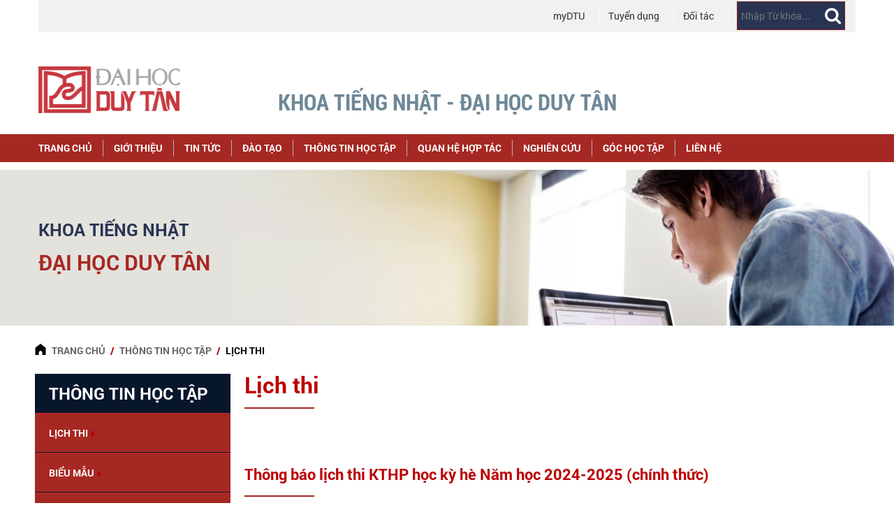

--- FILE ---
content_type: text/html; charset=utf-8
request_url: https://ktiengnhat.duytan.edu.vn/lich-thi
body_size: 10307
content:

<!DOCTYPE html>

<html class="md-no-js" lang="en" prefix="og: http://ogp.me/ns#">
<head>
    <link href="" rel="shortcut icon" />
    <meta charset="utf-8" />
    <meta content="IE=edge" http-equiv="X-UA-Compatible" />
    <meta content="width=device-width,initial-scale=1" name="viewport" />
    <meta content="" name="description" />

    <meta content="index, follow" name="robots" />
    <title>Lịch thi</title>

    <meta content="summary" name="twitter:card" />
    <meta content="Duy Tan University" name="twitter:site" />
    <meta content="Lịch thi" name="twitter:title" />
    <meta content="" name="twitter:description" />

    <meta content="" property="og:description" />
    <meta content="website" property="og:type" />
    <meta content="Lịch thi - DTU " property="og:site_name" />
    <meta content="Lịch thi" property="og:title" />
    <meta content="/" property="og:url" />
    
    
    <meta property="og:url" />
    <meta property="og:title" content="Lịch thi" />
    <meta property="og:description" content="" />
    <meta property="og:image" content="https://ktiengnhat.duytan.edu.vn/images/images/banner.jpg" />
    
    <meta name="twitter:title" content="Lịch thi" />
    <meta name="twitter:description" content="" />
    <meta name="twitter:image" content="https://ktiengnhat.duytan.edu.vn/images/images/banner.jpg" />
    
    <meta itemprop="name" content="Lịch thi">
    <meta itemprop="description" content="">
    <meta itemprop="image" content="https://ktiengnhat.duytan.edu.vn/images/images/banner.jpg">
    <!-- CSS -->
    <link href="/Content/KH_JAPANESE/css/jquery-ui.css" rel="stylesheet" />
    <link href="/Content/KH_JAPANESE/bootstrap-4.5.3/css/bootstrap.min.css" rel="stylesheet" media="screen" />
    <link href="/Content/KH_JAPANESE/css/font-awesome.min.css" rel="stylesheet" media="screen" />
    <link href="/Content/KH_JAPANESE/css/nivo-slider.css" rel="stylesheet" media="screen" />
    <link href="/Content/KH_JAPANESE/css/flexslider.css" rel="stylesheet" media="screen" />
    <link href="/Content/KH_JAPANESE/css/owl.carousel.css" rel="stylesheet" media="screen" />
    <link href="/Content/KH_JAPANESE/css/owl.theme.default.css" rel="stylesheet" media="screen" />
    <link href="/Content/KH_JAPANESE/css/font-styles.css" rel="stylesheet" media="screen" />
    <link href="/Content/KH_JAPANESE/custom/css/style.css" rel="stylesheet" media="screen" />
    <link href="/Content/KH_JAPANESE/css/style-page.css" rel="stylesheet" media="screen" />
    <link href="/Content/KH_JAPANESE/css/childpage/main.1521134534.css" media="all" rel="stylesheet" type="text/css" />
    <link href="/Content/KH_JAPANESE/custom/css/responsive.css" rel="stylesheet" media="screen" />
    <link href="/Content/KH_JAPANESE/css/responsive-childpage.css" rel="stylesheet" media="screen" />
    <link href="/Content/KH_JAPANESE/css/icons.css" rel="stylesheet" media="screen" />
    <link href="/Content/KH_JAPANESE/css/animate.css" rel="stylesheet" media="screen" />
    <link href="/Content/KH_JAPANESE/css/glyphicons.css" rel="stylesheet" media="screen" />
    <link href="/Content/KH_JAPANESE/css/prettyPhoto.css" rel="stylesheet" type="text/css" media="screen" />
    <link href="/Content/KH_JAPANESE/css/jquery.countdown.css" rel="stylesheet" media="screen" />
    <!-- JavaScripts -->
    <script src="/Content/KH_JAPANESE/js/jquery-2.1.4.min.js"></script>
    <script src="/Content/KH_JAPANESE/js/jquery-ui.js"></script>
    <script src="/Content/KH_JAPANESE/bootstrap-4.5.3/js/bootstrap.min.js"></script>
    <script src="/Content/KH_JAPANESE/js/modernizr.custom.js"></script>
    <script src="/Content/KH_JAPANESE/js/jquery.flexslider-min.js"></script>
    <script src="/Content/KH_JAPANESE/js/owl.carousel.min.js"></script>
    <script src="/Content/KH_JAPANESE/js/jquery.nivo.slider.js"></script>
    <script src="/Content/KH_JAPANESE/js/jquery.prettyPhoto.js" type="text/javascript" charset="utf-8"></script>
    <script src="/Content/KH_JAPANESE/js/jquery.plugin.js" type="text/javascript" charset="utf-8"></script>
    <script src="/Content/KH_JAPANESE/js/wow.min.js"></script>
    <script src="/Content/KH_JAPANESE/js/jquery.touchSwipe.min.js"></script>
    <script src="/Content/KH_JAPANESE/js/jquery.countdown.js" type="text/javascript" charset="utf-8"></script>
    <script src="/Content/js/plugins/modernizr.optimized.1511832086.js"></script>
    
    <link type="text/css" rel="stylesheet" href="/Content/gallery/css/lightgallery.css" />
</head>

<body>
    <!--Dinh nghia cac icon-->
    <svg style="position: absolute; width: 0; height: 0; overflow: hidden;" version="1.1" xmlns="http://www.w3.org/2000/svg" xmlns:xlink="http://www.w3.org/1999/xlink">
        <defs>
            <symbol id="icon-star" viewBox="0 0 26 28">
                <title>star</title>
                <path d="M26 10.109c0 0.281-0.203 0.547-0.406 0.75l-5.672 5.531 1.344 7.812c0.016 0.109 0.016 0.203 0.016 0.313 0 0.406-0.187 0.781-0.641 0.781-0.219 0-0.438-0.078-0.625-0.187l-7.016-3.687-7.016 3.687c-0.203 0.109-0.406 0.187-0.625 0.187-0.453 0-0.656-0.375-0.656-0.781 0-0.109 0.016-0.203 0.031-0.313l1.344-7.812-5.688-5.531c-0.187-0.203-0.391-0.469-0.391-0.75 0-0.469 0.484-0.656 0.875-0.719l7.844-1.141 3.516-7.109c0.141-0.297 0.406-0.641 0.766-0.641s0.625 0.344 0.766 0.641l3.516 7.109 7.844 1.141c0.375 0.063 0.875 0.25 0.875 0.719z"></path>
            </symbol>
            <symbol id="icon-twitter" viewBox="0 0 26 28">
                <title>twitter</title>
                <path d="M25.312 6.375c-0.688 1-1.547 1.891-2.531 2.609 0.016 0.219 0.016 0.438 0.016 0.656 0 6.672-5.078 14.359-14.359 14.359-2.859 0-5.516-0.828-7.75-2.266 0.406 0.047 0.797 0.063 1.219 0.063 2.359 0 4.531-0.797 6.266-2.156-2.219-0.047-4.078-1.5-4.719-3.5 0.313 0.047 0.625 0.078 0.953 0.078 0.453 0 0.906-0.063 1.328-0.172-2.312-0.469-4.047-2.5-4.047-4.953v-0.063c0.672 0.375 1.453 0.609 2.281 0.641-1.359-0.906-2.25-2.453-2.25-4.203 0-0.938 0.25-1.797 0.688-2.547 2.484 3.062 6.219 5.063 10.406 5.281-0.078-0.375-0.125-0.766-0.125-1.156 0-2.781 2.25-5.047 5.047-5.047 1.453 0 2.766 0.609 3.687 1.594 1.141-0.219 2.234-0.641 3.203-1.219-0.375 1.172-1.172 2.156-2.219 2.781 1.016-0.109 2-0.391 2.906-0.781z"></path>
            </symbol>
            <symbol id="icon-facebook" viewBox="0 0 16 28">
                <title>facebook</title>
                <path d="M14.984 0.187v4.125h-2.453c-1.922 0-2.281 0.922-2.281 2.25v2.953h4.578l-0.609 4.625h-3.969v11.859h-4.781v-11.859h-3.984v-4.625h3.984v-3.406c0-3.953 2.422-6.109 5.953-6.109 1.687 0 3.141 0.125 3.563 0.187z"></path>
            </symbol>
            <symbol id="icon-envelope" viewBox="0 0 28 28">
                <title>envelope</title>
                <path d="M28 11.094v12.406c0 1.375-1.125 2.5-2.5 2.5h-23c-1.375 0-2.5-1.125-2.5-2.5v-12.406c0.469 0.516 1 0.969 1.578 1.359 2.594 1.766 5.219 3.531 7.766 5.391 1.313 0.969 2.938 2.156 4.641 2.156h0.031c1.703 0 3.328-1.188 4.641-2.156 2.547-1.844 5.172-3.625 7.781-5.391 0.562-0.391 1.094-0.844 1.563-1.359zM28 6.5c0 1.75-1.297 3.328-2.672 4.281-2.438 1.687-4.891 3.375-7.313 5.078-1.016 0.703-2.734 2.141-4 2.141h-0.031c-1.266 0-2.984-1.437-4-2.141-2.422-1.703-4.875-3.391-7.297-5.078-1.109-0.75-2.688-2.516-2.688-3.938 0-1.531 0.828-2.844 2.5-2.844h23c1.359 0 2.5 1.125 2.5 2.5z"></path>
            </symbol>
            <symbol id="icon-linkedin" viewBox="0 0 24 28">
                <title>linkedin</title>
                <path d="M5.453 9.766v15.484h-5.156v-15.484h5.156zM5.781 4.984c0.016 1.484-1.109 2.672-2.906 2.672v0h-0.031c-1.734 0-2.844-1.188-2.844-2.672 0-1.516 1.156-2.672 2.906-2.672 1.766 0 2.859 1.156 2.875 2.672zM24 16.375v8.875h-5.141v-8.281c0-2.078-0.75-3.5-2.609-3.5-1.422 0-2.266 0.953-2.641 1.875-0.125 0.344-0.172 0.797-0.172 1.266v8.641h-5.141c0.063-14.031 0-15.484 0-15.484h5.141v2.25h-0.031c0.672-1.062 1.891-2.609 4.672-2.609 3.391 0 5.922 2.219 5.922 6.969z"></path>
            </symbol>
            <symbol id="icon-youtube" viewBox="0 0 24 28">
                <title>youtube</title>
                <path d="M15.172 19.437v3.297c0 0.703-0.203 1.047-0.609 1.047-0.234 0-0.469-0.109-0.703-0.344v-4.703c0.234-0.234 0.469-0.344 0.703-0.344 0.406 0 0.609 0.359 0.609 1.047zM20.453 19.453v0.719h-1.406v-0.719c0-0.703 0.234-1.062 0.703-1.062s0.703 0.359 0.703 1.062zM5.359 16.047h1.672v-1.469h-4.875v1.469h1.641v8.891h1.563v-8.891zM9.859 24.938h1.391v-7.719h-1.391v5.906c-0.313 0.438-0.609 0.656-0.891 0.656-0.187 0-0.297-0.109-0.328-0.328-0.016-0.047-0.016-0.219-0.016-0.547v-5.688h-1.391v6.109c0 0.547 0.047 0.906 0.125 1.141 0.125 0.391 0.453 0.578 0.906 0.578 0.5 0 1.031-0.313 1.594-0.953v0.844zM16.562 22.625v-3.078c0-0.719-0.031-1.234-0.141-1.547-0.172-0.578-0.562-0.875-1.109-0.875-0.516 0-1 0.281-1.453 0.844v-3.391h-1.391v10.359h1.391v-0.75c0.469 0.578 0.953 0.859 1.453 0.859 0.547 0 0.938-0.297 1.109-0.859 0.109-0.328 0.141-0.844 0.141-1.563zM21.844 22.469v-0.203h-1.422c0 0.562-0.016 0.875-0.031 0.953-0.078 0.375-0.281 0.562-0.625 0.562-0.484 0-0.719-0.359-0.719-1.078v-1.359h2.797v-1.609c0-0.828-0.141-1.422-0.422-1.813-0.406-0.531-0.953-0.797-1.656-0.797-0.719 0-1.266 0.266-1.672 0.797-0.297 0.391-0.438 0.984-0.438 1.813v2.703c0 0.828 0.156 1.437 0.453 1.813 0.406 0.531 0.953 0.797 1.687 0.797s1.313-0.281 1.687-0.828c0.172-0.25 0.297-0.531 0.328-0.844 0.031-0.141 0.031-0.453 0.031-0.906zM12.344 8.203v-3.281c0-0.719-0.203-1.078-0.672-1.078-0.453 0-0.672 0.359-0.672 1.078v3.281c0 0.719 0.219 1.094 0.672 1.094 0.469 0 0.672-0.375 0.672-1.094zM23.578 19.938c0 1.797-0.016 3.719-0.406 5.469-0.297 1.234-1.297 2.141-2.5 2.266-2.875 0.328-5.781 0.328-8.672 0.328s-5.797 0-8.672-0.328c-1.203-0.125-2.219-1.031-2.5-2.266-0.406-1.75-0.406-3.672-0.406-5.469v0c0-1.813 0.016-3.719 0.406-5.469 0.297-1.234 1.297-2.141 2.516-2.281 2.859-0.313 5.766-0.313 8.656-0.313s5.797 0 8.672 0.313c1.203 0.141 2.219 1.047 2.5 2.281 0.406 1.75 0.406 3.656 0.406 5.469zM7.984 0h1.594l-1.891 6.234v4.234h-1.563v-4.234c-0.141-0.766-0.453-1.859-0.953-3.313-0.344-0.969-0.688-1.953-1.016-2.922h1.656l1.109 4.109zM13.766 5.203v2.734c0 0.828-0.141 1.453-0.438 1.844-0.391 0.531-0.938 0.797-1.656 0.797-0.703 0-1.25-0.266-1.641-0.797-0.297-0.406-0.438-1.016-0.438-1.844v-2.734c0-0.828 0.141-1.437 0.438-1.828 0.391-0.531 0.938-0.797 1.641-0.797 0.719 0 1.266 0.266 1.656 0.797 0.297 0.391 0.438 1 0.438 1.828zM19 2.672v7.797h-1.422v-0.859c-0.562 0.656-1.094 0.969-1.609 0.969-0.453 0-0.781-0.187-0.922-0.578-0.078-0.234-0.125-0.609-0.125-1.172v-6.156h1.422v5.734c0 0.328 0 0.516 0.016 0.547 0.031 0.219 0.141 0.344 0.328 0.344 0.281 0 0.578-0.219 0.891-0.672v-5.953h1.422z"></path>
            </symbol>
            <symbol id="icon-alert-red" viewBox="0 0 32 32">
                <title>alert-red</title>
                <path fill="#fff" style="fill: #fff" d="M0.125 32l16-27.731 16 27.731z"></path>
                <path fill="#b00" style="fill: #b00" d="M16.775 23.306h-1.669l-0.463-10.444h2.588l-0.456 10.444zM14.769 27.731v-2.275h2.337v2.275h-2.338z"></path>
            </symbol>
            <symbol id="icon-alert" viewBox="0 0 37 32">
                <title>alert</title>
                <path fill="#fff" style="fill: #fff" d="M18.687 0l18.687 32h-37.374l18.687-32z"></path>
                <path fill="#000" style="fill: #000" d="M17.028 13.044h2.612l-0.796 10.941h-1.021l-0.795-10.941zM17.293 25.496h2.082v2.082h-2.082v-2.082z"></path>
            </symbol>
            <symbol id="icon-home" viewBox="0 0 30 32">
                <title>home</title>
                <path d="M15.030 0l-15.030 11.636v20.364h10.182v-6.788c-0-0.016-0-0.036-0-0.055 0-2.678 2.171-4.849 4.849-4.849s4.849 2.171 4.849 4.849c0 0.019-0 0.039-0 0.058l0-0.003v6.788h10.184v-20.364z"></path>
            </symbol>
            <symbol id="icon-left-quote" viewBox="0 0 37 32">
                <title>left-quote</title>
                <path d="M0 16v16h16v-16h-9.142c0-5.049 4.093-9.142 9.142-9.142h0v-6.858c-8.837 0-16 7.163-16 16zM36.627 6.858v-6.858c-8.837 0-16 7.163-16 16v16h16v-16h-9.143c0-5.049 4.094-9.142 9.143-9.142 0 0 0 0 0 0v0z"></path>
            </symbol>
            <symbol id="icon-chevron" viewBox="0 0 32 32">
                <title>chevron</title>
                <path d="M16 24.788l1.664-1.424 14.336-12.288-3.328-3.888-12.672 10.864-12.672-10.864-3.328 3.888 14.336 12.288z"></path>
            </symbol>
            <symbol id="icon-hamburger" viewBox="0 0 32 32">
                <title>hamburger</title>
                <path d="M0 3.25h32v3.703h-32v-3.703z"></path>
                <path d="M0 25.074h32v3.702h-32v-3.702z"></path>
                <path d="M0 14.194h32v3.702h-32v-3.702z"></path>
            </symbol>
            <symbol id="icon-minus" viewBox="0 0 32 32">
                <title>minus</title>
                <path d="M32 14.313h-32v3.344h32v-3.344z"></path>
            </symbol>
            <symbol id="icon-plus" viewBox="0 0 32 32">
                <title>plus</title>
                <path d="M14.328 0v14.328h-14.328v3.344h14.328v14.328h3.344v-14.328h14.328v-3.344h-14.328v-14.328h-3.344z"></path>
            </symbol>
            <symbol id="icon-search" viewBox="0 0 32 32">
                <title>search</title>
                <path d="M23.484 21.674c1.857-2.252 2.983-5.166 2.983-8.344 0-0.008 0-0.015-0-0.023v0.001q0-0.038 0-0.076c-0.035-7.309-5.989-13.205-13.297-13.17s-13.205 5.989-13.17 13.297 5.989 13.202 13.297 13.169c3.201-0.007 6.133-1.156 8.411-3.061l-0.021 0.017 8.508 8.462 1.804-1.808zM13.172 23.987c-5.872-0.035-10.619-4.803-10.619-10.68 0-5.899 4.782-10.681 10.681-10.681s10.681 4.782 10.681 10.681c0 0.001 0 0.002 0 0.002v-0q0 0.030 0 0.063c-0.037 5.87-4.805 10.615-10.68 10.615-0.022 0-0.044-0-0.067-0l0.003 0z"></path>
            </symbol>
            <symbol id="icon-triangle" viewBox="0 0 20 32">
                <title>triangle</title>
                <path d="M0 0v32l20.172-16-20.172-16z"></path>
            </symbol>
            <symbol id="icon-x" viewBox="0 0 32 32">
                <title>x</title>
                <path d="M32 28.973l-12.973-12.973 12.973-12.973-3.027-3.027-12.973 12.973-12.973-12.973-3.027 3.027 12.973 12.973-12.973 12.973 3.027 3.027 12.973-12.973 12.973 12.973 3.027-3.027z"></path>
            </symbol>
        </defs>
    </svg>
    <!--Dinh nghia cac icon-->
    <!-- End Fix IE8 support for HTML5 elements -->
    <header class="header-dtu">
        <div class="container">
            <div class="row">
                <div class="col-md-12 bg-red-language">
                    <div class="language">
                        <ul class="clear-after">
                            
        <li class="secondary-navigation__list-item ">
            <a target="_blank" class="secondary-navigation__link" href="https://mydtu.duytan.edu.vn/" title="myDTU">
                myDTU
            </a>
        </li>
        <li class="secondary-navigation__list-item ">
            <a target="_self" class="secondary-navigation__link" href="/tuyen-dung-3hrvd" title="Tuyển dụng">
                Tuyển dụng
            </a>
        </li>
        <li class="secondary-navigation__list-item no-border-right">
            <a target="_self" class="secondary-navigation__link" href="/doi-tac-w497a" title="Đối t&#225;c">
                Đối t&#225;c
            </a>
        </li>

                            <li class="no-border-right no-padding-right form-search">
                                <form action="/search" method="get">
                                    <div class="search-box">
                                        <input name="keysearch" type="text" placeholder="Nhập Từ kh&#243;a..." />

                                        <i class="fa fa-search"></i>
                                    </div>
                                </form>
                            </li>
                        </ul>
                    </div>
                </div>
            </div>
            
            <div class="row box-logo" style="">
                <div class="col-md-3 box-logo-dtu">
                    <section class="logo-dtu">
                        <a href="/" title="KHOA TIẾNG NHẬT - ĐẠI HỌC DUY T&#194;N" class="dtu">
                            <img src="/Content/KH_JAPANESE/logo-dtu-201x67.png" alt="logo-dtu">
                        </a>

                    </section>
                </div>
                <div class="col-md-6 school-title">
                    <h1 style="font-size: 32px !important">KHOA TIẾNG NHẬT - ĐẠI HỌC DUY T&#194;N</h1>
                </div>
                <div class="col-md-3 box-logo-school">
                    <section class="logo-school ">
                    </section>
                </div>
            </div>
        </div>
        <div class="container-fluid bg-main-menu">
            <div class="container">
                <div class="row">
                    <div class="col-md-12 box-menu">
                        <div class="menu-full">
                            <div class="main-menu-box mobile-width-100 mobile-no-padding-left mobile-no-padding-right">
                                <section class="navigation-dtu col-sm-12 col-md-12 no-padding hide-mobile">
                                    <nav role="navigation">
                                        <ul class="nav-dtu clear-after">
                                            <!-- Nav -->
                                            

<li><a href="/" title="Home">Trang chủ</a></li>
            <li>
                <a target="_self" href="/introduction" title="GIỚI THIỆU">
                    GIỚI THIỆU
                </a>
                <div class="primary-navigation__dropdown-menu-container">
                    <ul class="primary-navigation__dropdown-menu no-bullet">
                                    <li class="primary-navigation__dropdown-menu-list-item">
                                        <a target="_self" class="primary-navigation__dropdown-menu-link" href="/introduction" title="Tổng quan">
                                            Tổng quan
                                        </a>
                                    </li>
                                    <li class="primary-navigation__dropdown-menu-list-item">
                                        <a target="_self" class="primary-navigation__dropdown-menu-link" href="/history" title="Lịch sử h&#236;nh th&#224;nh &amp; ph&#225;t triển">
                                            Lịch sử h&#236;nh th&#224;nh &amp; ph&#225;t triển
                                        </a>
                                    </li>
                                    <li class="primary-navigation__dropdown-menu-list-item">
                                        <a target="_self" class="primary-navigation__dropdown-menu-link" href="/missions-and-visions" title="Sứ mạng &amp; Tầm nh&#236;n">
                                            Sứ mạng &amp; Tầm nh&#236;n
                                        </a>
                                    </li>
                                    <li class="primary-navigation__dropdown-menu-list-item">
                                        <a target="_self" class="primary-navigation__dropdown-menu-link" href="/khoa-tieng-nhat-jzh" title="Đội ngũ">
                                            Đội ngũ
                                        </a>
                                    </li>
                                    <li class="primary-navigation__dropdown-menu-list-item">
                                        <a target="_self" class="primary-navigation__dropdown-menu-link" href="/facilities-ufdim" title="Cơ sở Vật chất">
                                            Cơ sở Vật chất
                                        </a>
                                    </li>
                    </ul>
                </div>
            </li>
            <li>
                <a target="_self" href="/tin-tuc" title="TIN TỨC">
                    TIN TỨC
                </a>
                <div class="primary-navigation__dropdown-menu-container">
                    <ul class="primary-navigation__dropdown-menu no-bullet">
                                    <li class="primary-navigation__dropdown-menu-list-item">
                                        <a target="_self" class="primary-navigation__dropdown-menu-link" href="/tin-tuc" title="Tin tức – Sự kiện">
                                            Tin tức – Sự kiện
                                        </a>
                                    </li>
                                    <li class="primary-navigation__dropdown-menu-list-item">
                                        <a target="_self" class="primary-navigation__dropdown-menu-link" href="/announcements" title="Th&#244;ng b&#225;o">
                                            Th&#244;ng b&#225;o
                                        </a>
                                    </li>
                                    <li class="primary-navigation__dropdown-menu-list-item">
                                        <a target="_self" class="primary-navigation__dropdown-menu-link" href="/tuyen-sinh" title="Tuyển sinh">
                                            Tuyển sinh
                                        </a>
                                    </li>
                    </ul>
                </div>
            </li>
            <li>
                <a target="_self" href="/programs" title="Đ&#192;O TẠO">
                    Đ&#192;O TẠO
                </a>
                <div class="primary-navigation__dropdown-menu-container">
                    <ul class="primary-navigation__dropdown-menu no-bullet">
                                    <li class="primary-navigation__dropdown-menu-list-item">
                                        <a target="_self" class="primary-navigation__dropdown-menu-link" href="/danh-sach-to-bo-mon-n3p" title="Danh s&#225;ch tổ bộ m&#244;n">
                                            Danh s&#225;ch tổ bộ m&#244;n
                                        </a>
                                    </li>
                                    <li class="primary-navigation__dropdown-menu-list-item">
                                        <a target="_self" class="primary-navigation__dropdown-menu-link" href="/chuong-trinh-dao-tao" title="Chương tr&#236;nh Đ&#224;o tạo">
                                            Chương tr&#236;nh Đ&#224;o tạo
                                        </a>
                                    </li>
                                    <li class="primary-navigation__dropdown-menu-list-item">
                                        <a target="_self" class="primary-navigation__dropdown-menu-link" href="/lich-day-cua-giang-vien-8nte8" title="Lịch dạy của Giảng vi&#234;n">
                                            Lịch dạy của Giảng vi&#234;n
                                        </a>
                                    </li>
                    </ul>
                </div>
            </li>
            <li>
                <a target="_self" href="/thong-tin-hoc-tap-tzl" title="TH&#212;NG TIN HỌC TẬP">
                    TH&#212;NG TIN HỌC TẬP
                </a>
                <div class="primary-navigation__dropdown-menu-container">
                    <ul class="primary-navigation__dropdown-menu no-bullet">
                                    <li class="primary-navigation__dropdown-menu-list-item">
                                        <a target="_self" class="primary-navigation__dropdown-menu-link" href="/lich-thi" title="Lịch thi">
                                            Lịch thi
                                        </a>
                                    </li>
                                    <li class="primary-navigation__dropdown-menu-list-item">
                                        <a target="_self" class="primary-navigation__dropdown-menu-link" href="/bieu-mau" title="Biểu mẫu">
                                            Biểu mẫu
                                        </a>
                                    </li>
                                    <li class="primary-navigation__dropdown-menu-list-item">
                                        <a target="_self" class="primary-navigation__dropdown-menu-link" href="/ket-qua-hoc-tap" title="Kết quả Học tập">
                                            Kết quả Học tập
                                        </a>
                                    </li>
                                    <li class="primary-navigation__dropdown-menu-list-item">
                                        <a target="_self" class="primary-navigation__dropdown-menu-link" href="/danh-gia-ren-luyen" title="Đ&#225;nh gi&#225; R&#232;n luyện">
                                            Đ&#225;nh gi&#225; R&#232;n luyện
                                        </a>
                                    </li>
                                    <li class="primary-navigation__dropdown-menu-list-item">
                                        <a target="_self" class="primary-navigation__dropdown-menu-link" href="/thuc-tap-do-an" title="Thực tập - Đồ &#225;n">
                                            Thực tập - Đồ &#225;n
                                        </a>
                                    </li>
                                    <li class="primary-navigation__dropdown-menu-list-item">
                                        <a target="_self" class="primary-navigation__dropdown-menu-link" href="/tot-nghiep" title="Tốt nghiệp">
                                            Tốt nghiệp
                                        </a>
                                    </li>
                                    <li class="primary-navigation__dropdown-menu-list-item">
                                        <a target="_self" class="primary-navigation__dropdown-menu-link" href="/rules-l2tt7" title="Quy chế - Quy định">
                                            Quy chế - Quy định
                                        </a>
                                    </li>
                                    <li class="primary-navigation__dropdown-menu-list-item">
                                        <a target="_self" class="primary-navigation__dropdown-menu-link" href="/q-a-i4dt9" title="Hỏi &amp; Đ&#225;p">
                                            Hỏi &amp; Đ&#225;p
                                        </a>
                                    </li>
                    </ul>
                </div>
            </li>
            <li>
                <a target="_self" href="/quan-he-hop-tac-fdu" title="QUAN HỆ HỢP T&#193;C">
                    QUAN HỆ HỢP T&#193;C
                </a>
                <div class="primary-navigation__dropdown-menu-container">
                    <ul class="primary-navigation__dropdown-menu no-bullet">
                                    <li class="primary-navigation__dropdown-menu-list-item">
                                        <a target="_self" class="primary-navigation__dropdown-menu-link" href="/hop-tac-quoc-te-27j" title="Hợp t&#225;c quốc tế">
                                            Hợp t&#225;c quốc tế
                                        </a>
                                    </li>
                                    <li class="primary-navigation__dropdown-menu-list-item">
                                        <a target="_self" class="primary-navigation__dropdown-menu-link" href="/quan-he-doanh-nghiep-f73" title="Quan hệ doanh nghiệp">
                                            Quan hệ doanh nghiệp
                                        </a>
                                    </li>
                                    <li class="primary-navigation__dropdown-menu-list-item">
                                        <a target="_self" class="primary-navigation__dropdown-menu-link" href="/jobs-787kp" title="Nghề nghiệp">
                                            Nghề nghiệp
                                        </a>
                                    </li>
                    </ul>
                </div>
            </li>
            <li>
                <a target="_self" href="/research-mugeh" title="NGHI&#202;N CỨU">
                    NGHI&#202;N CỨU
                </a>
                <div class="primary-navigation__dropdown-menu-container">
                    <ul class="primary-navigation__dropdown-menu no-bullet">
                                    <li class="primary-navigation__dropdown-menu-list-item">
                                        <a target="_self" class="primary-navigation__dropdown-menu-link" href="/nghien-cuu-khoa-hoc-cua-giang-vien" title="Nghi&#234;n cứu khoa học của Giảng vi&#234;n">
                                            Nghi&#234;n cứu khoa học của Giảng vi&#234;n
                                        </a>
                                    </li>
                                    <li class="primary-navigation__dropdown-menu-list-item">
                                        <a target="_self" class="primary-navigation__dropdown-menu-link" href="/nghien-cuu-khoa-hoc-cua-sinh-vien" title="Nghi&#234;n cứu khoa học của Sinh vi&#234;n">
                                            Nghi&#234;n cứu khoa học của Sinh vi&#234;n
                                        </a>
                                    </li>
                                    <li class="primary-navigation__dropdown-menu-list-item">
                                        <a target="_self" class="primary-navigation__dropdown-menu-link" href="/hoat-dong-khoa-hoc-eol" title="Hoạt động khoa học">
                                            Hoạt động khoa học
                                        </a>
                                    </li>
                                    <li class="primary-navigation__dropdown-menu-list-item">
                                        <a target="_self" class="primary-navigation__dropdown-menu-link" href="/publications-z78l5" title="Ấn bản &amp; Xuất bản">
                                            Ấn bản &amp; Xuất bản
                                        </a>
                                    </li>
                    </ul>
                </div>
            </li>
            <li>
                <a target="_self" href="/goc-hoc-tap" title="G&#211;C HỌC TẬP">
                    G&#211;C HỌC TẬP
                </a>
                <div class="primary-navigation__dropdown-menu-container">
                    <ul class="primary-navigation__dropdown-menu no-bullet">
                                    <li class="primary-navigation__dropdown-menu-list-item">
                                        <a target="_self" class="primary-navigation__dropdown-menu-link" href="/tai-lieu-hoc-tap-eng" title="T&#224;i liệu Học tập">
                                            T&#224;i liệu Học tập
                                        </a>
                                    </li>
                                    <li class="primary-navigation__dropdown-menu-list-item">
                                        <a target="_self" class="primary-navigation__dropdown-menu-link" href="/bai-viet-suu-tam-0ntt7" title="B&#224;i viết Sưu tầm">
                                            B&#224;i viết Sưu tầm
                                        </a>
                                    </li>
                    </ul>
                </div>
            </li>
            <li>
                <a target="_self" href="/contact" title="LI&#202;N HỆ">
                    LI&#202;N HỆ
                </a>
            </li>

                                            <!-- /Nav -->
                                        </ul>
                                        <!-- nav-dtu -->
                                        <!-- row -->
                                        <div class="nav-header toggle-switch">
                                            <span>Menu</span>
                                        </div>
                                        <!-- nav-header -->
                                    </nav>
                                </section>
                                <!-- navigation-dtu -->
                            </div>
                        </div>
                        <!-- top-header -->
                    </div>
                </div>
            </div>
        </div>
        <!-- container -->
    </header>
    <!-- header-dtu -->
    

<!-- banner-->
<div class="banner banner-child-page" style="background: url('../../../images/images/banner.jpg') no-repeat; background-size: cover;">
    <div class="container banner-box">
        <div class="row">
            <div class="title">
                <span>KHOA TIẾNG NHẬT</span>
                <span>ĐẠI HỌC DUY T&#194;N</span>
            </div>
        </div>
    </div>
</div>
<!-- end banner-->

<div class="container">
    <div class="row">
        
<div class="small-12 column">
    <nav class="breadcrumbs">
        <ol class="breadcrumbs__list no-bullet">
            <li class="breadcrumbs__list-item">
                <a class="breadcrumbs__link" href="/">Trang chủ<svg class="icon icon-home"><use xlink:href="#icon-home" xmlns:xlink="http://www.w3.org/1999/xlink" /></svg></a>
            </li>
                            <li class="breadcrumbs__list-item">
                                <a class="breadcrumbs__link" href="/thong-tin-hoc-tap-tzl">TH&#212;NG TIN HỌC TẬP</a>
                            </li>
                <li class="breadcrumbs__list-item">
                        <span class="breadcrumbs__current-item">Lịch thi</span>
                </li>

        </ol>
    </nav>
</div>
    </div>
    <div class="row">
        <aside class="sidebar small-12 medium-4 medium-pull-8 large-3 large-pull-9 column">
            <div class="sidebar__inner-container">
                

<section class="component">
    <nav class="submenu">
        <h2 class="submenu__heading">
            <a style="color: #fff" href="/thong-tin-hoc-tap-tzl">TH&#212;NG TIN HỌC TẬP</a>
        </h2>
            <ul class="submenu__list no-bullet">
                        <li class="submenu__list-item">
                            <a class="submenu__link button" href="/lich-thi" target="_self" title="Lịch thi">
                                Lịch thi<svg class="icon icon-triangle"><use xlink:href="#icon-triangle" xmlns:xlink="http://www.w3.org/1999/xlink" /></svg>
                            </a>
                        </li>
                        <li class="submenu__list-item">
                            <a class="submenu__link button" href="/bieu-mau" target="_self" title="Biểu mẫu">
                                Biểu mẫu<svg class="icon icon-triangle"><use xlink:href="#icon-triangle" xmlns:xlink="http://www.w3.org/1999/xlink" /></svg>
                            </a>
                        </li>
                        <li class="submenu__list-item">
                            <a class="submenu__link button" href="/ket-qua-hoc-tap" target="_self" title="Kết quả Học tập">
                                Kết quả Học tập<svg class="icon icon-triangle"><use xlink:href="#icon-triangle" xmlns:xlink="http://www.w3.org/1999/xlink" /></svg>
                            </a>
                        </li>
                        <li class="submenu__list-item">
                            <a class="submenu__link button" href="/danh-gia-ren-luyen" target="_self" title="Đ&#225;nh gi&#225; R&#232;n luyện">
                                Đ&#225;nh gi&#225; R&#232;n luyện<svg class="icon icon-triangle"><use xlink:href="#icon-triangle" xmlns:xlink="http://www.w3.org/1999/xlink" /></svg>
                            </a>
                        </li>
                        <li class="submenu__list-item">
                            <a class="submenu__link button" href="/thuc-tap-do-an" target="_self" title="Thực tập - Đồ &#225;n">
                                Thực tập - Đồ &#225;n<svg class="icon icon-triangle"><use xlink:href="#icon-triangle" xmlns:xlink="http://www.w3.org/1999/xlink" /></svg>
                            </a>
                        </li>
                        <li class="submenu__list-item">
                            <a class="submenu__link button" href="/tot-nghiep" target="_self" title="Tốt nghiệp">
                                Tốt nghiệp<svg class="icon icon-triangle"><use xlink:href="#icon-triangle" xmlns:xlink="http://www.w3.org/1999/xlink" /></svg>
                            </a>
                        </li>
                        <li class="submenu__list-item">
                            <a class="submenu__link button" href="/rules-l2tt7" target="_self" title="Quy chế - Quy định">
                                Quy chế - Quy định<svg class="icon icon-triangle"><use xlink:href="#icon-triangle" xmlns:xlink="http://www.w3.org/1999/xlink" /></svg>
                            </a>
                        </li>
                        <li class="submenu__list-item">
                            <a class="submenu__link button" href="/q-a-i4dt9" target="_self" title="Hỏi &amp; Đ&#225;p">
                                Hỏi &amp; Đ&#225;p<svg class="icon icon-triangle"><use xlink:href="#icon-triangle" xmlns:xlink="http://www.w3.org/1999/xlink" /></svg>
                            </a>
                        </li>
            </ul>
    </nav>
</section>
                

            </div>
        </aside>
        <main class="main small-12 medium-8 medium-push-4 large-9 large-push-3 column" id="main">
            <div class="main__inner-container">
                <section class="component component--no-border">
                    <div class="user-markup">
                        <h1>Lịch thi</h1>
                        <hr class="hr hr--small" />
                    </div>
                </section>
                <section class="component component--no-border">
                    <div class="user-markup clearfix">
                        <p></p>
                    </div>
                </section>
                <section class="component component--no-border">
                    <div class="media-list">
                                    <div class="row">
                                        <div class="small-12 column">
                                            <div class="user-markup">
                                                <h2 class="h5">
                                                    <a style="text-decoration: none" href="/lich-thi/thong-bao-lich-thi-kthp-hoc-ky-he-nam-hoc-202-cqz7j" title="Th&#244;ng b&#225;o lịch thi KTHP học kỳ h&#232; Năm học 2024-2025 (ch&#237;nh thức)">Th&#244;ng b&#225;o lịch thi KTHP học kỳ h&#232; Năm học 2024-2025 (ch&#237;nh thức)</a>
                                                </h2>
                                                <hr class="hr hr--small" />
                                                Thông báo lịch thi KTHP học kỳ hè Năm học 2024-2025 (chính thức)
                                                <p>
                                                    <a class="button" href="/lich-thi/thong-bao-lich-thi-kthp-hoc-ky-he-nam-hoc-202-cqz7j" target="_self" title="Xem th&#234;m">Xem th&#234;m<svg class="icon icon-triangle"><use xlink:href="#icon-triangle" xmlns:xlink="http://www.w3.org/1999/xlink" /></svg></a>
                                                </p>
                                            </div>
                                        </div>
                                    </div>
                                    <div class="row">
                                        <div class="small-12 column">
                                            <div class="user-markup">
                                                <h2 class="h5">
                                                    <a style="text-decoration: none" href="/lich-thi/thong-bao-lich-thi-kthp-giai-doan-2-hoc-ky-i--5a67n" title="Th&#244;ng b&#225;o lịch thi KTHP giai đoạn 2 Học kỳ I năm học 2024-2025 (ch&#237;nh thức )">Th&#244;ng b&#225;o lịch thi KTHP giai đoạn 2 Học kỳ I năm học 2024-2025 (ch&#237;nh thức )</a>
                                                </h2>
                                                <hr class="hr hr--small" />
                                                Thông báo lịch thi KTHP giai đoạn 2 Học kỳ I năm học 2024-2025 (chính thức )
                                                <p>
                                                    <a class="button" href="/lich-thi/thong-bao-lich-thi-kthp-giai-doan-2-hoc-ky-i--5a67n" target="_self" title="Xem th&#234;m">Xem th&#234;m<svg class="icon icon-triangle"><use xlink:href="#icon-triangle" xmlns:xlink="http://www.w3.org/1999/xlink" /></svg></a>
                                                </p>
                                            </div>
                                        </div>
                                    </div>
                                    <div class="row">
                                        <div class="small-12 column">
                                            <div class="user-markup">
                                                <h2 class="h5">
                                                    <a style="text-decoration: none" href="/lich-thi/thong-bao-lich-thi-kthp-giai-doan-1-hoc-ky-1--c05qp" title="Th&#244;ng b&#225;o lịch thi KTHP Giai đoạn 1 học kỳ 1 NH 2024-2025 (ch&#237;nh thức)">Th&#244;ng b&#225;o lịch thi KTHP Giai đoạn 1 học kỳ 1 NH 2024-2025 (ch&#237;nh thức)</a>
                                                </h2>
                                                <hr class="hr hr--small" />
                                                Thông báo lịch thi KTHP Giai đoạn 1 học kỳ 1 NH 2024-2025 (chính thức)
                                                <p>
                                                    <a class="button" href="/lich-thi/thong-bao-lich-thi-kthp-giai-doan-1-hoc-ky-1--c05qp" target="_self" title="Xem th&#234;m">Xem th&#234;m<svg class="icon icon-triangle"><use xlink:href="#icon-triangle" xmlns:xlink="http://www.w3.org/1999/xlink" /></svg></a>
                                                </p>
                                            </div>
                                        </div>
                                    </div>
                                    <div class="row">
                                        <div class="small-12 column">
                                            <div class="user-markup">
                                                <h2 class="h5">
                                                    <a style="text-decoration: none" href="/lich-thi/thong-bao-lich-thi-hoc-ky-he-nam-hoc-2023-202-tkm1w" title="Th&#244;ng b&#225;o lịch thi Học kỳ h&#232; năm học 2023-2024 Tuần 49-50 (dự kiến)">Th&#244;ng b&#225;o lịch thi Học kỳ h&#232; năm học 2023-2024 Tuần 49-50 (dự kiến)</a>
                                                </h2>
                                                <hr class="hr hr--small" />
                                                Thông báo lịch thi Học kỳ hè năm học 2023-2024 Tuần 49-50 (dự kiến)
                                                <p>
                                                    <a class="button" href="/lich-thi/thong-bao-lich-thi-hoc-ky-he-nam-hoc-2023-202-tkm1w" target="_self" title="Xem th&#234;m">Xem th&#234;m<svg class="icon icon-triangle"><use xlink:href="#icon-triangle" xmlns:xlink="http://www.w3.org/1999/xlink" /></svg></a>
                                                </p>
                                            </div>
                                        </div>
                                    </div>
                                    <div class="row">
                                        <div class="small-12 column">
                                            <div class="user-markup">
                                                <h2 class="h5">
                                                    <a style="text-decoration: none" href="/lich-thi/lich-thi-kthp-hkii-2023-2024-tuan-41-43-chinh-g2rt1" title="Lịch thi KTHP HKII 2023-2024 Tuần 41--43 (ch&#237;nh thức)">Lịch thi KTHP HKII 2023-2024 Tuần 41--43 (ch&#237;nh thức)</a>
                                                </h2>
                                                <hr class="hr hr--small" />
                                                Lịch thi KTHP HKII 2023-2024 Tuần 41--43 (chính thức)
                                                <p>
                                                    <a class="button" href="/lich-thi/lich-thi-kthp-hkii-2023-2024-tuan-41-43-chinh-g2rt1" target="_self" title="Xem th&#234;m">Xem th&#234;m<svg class="icon icon-triangle"><use xlink:href="#icon-triangle" xmlns:xlink="http://www.w3.org/1999/xlink" /></svg></a>
                                                </p>
                                            </div>
                                        </div>
                                    </div>
                                    <div class="row">
                                        <div class="small-12 column">
                                            <div class="user-markup">
                                                <h2 class="h5">
                                                    <a style="text-decoration: none" href="/lich-thi/lich-thi-kthp-hoc-ky-ii-giai-doan-1-nam-hoc-2-s11g3" title="Lịch thi KTHP Học kỳ II giai đoạn 1 năm học 2023-2024 (ch&#237;nh thức)">Lịch thi KTHP Học kỳ II giai đoạn 1 năm học 2023-2024 (ch&#237;nh thức)</a>
                                                </h2>
                                                <hr class="hr hr--small" />
                                                Lịch thi KTHP Học kỳ II giai đoạn 1 năm học 2023-2024 (chính thức)
                                                <p>
                                                    <a class="button" href="/lich-thi/lich-thi-kthp-hoc-ky-ii-giai-doan-1-nam-hoc-2-s11g3" target="_self" title="Xem th&#234;m">Xem th&#234;m<svg class="icon icon-triangle"><use xlink:href="#icon-triangle" xmlns:xlink="http://www.w3.org/1999/xlink" /></svg></a>
                                                </p>
                                            </div>
                                        </div>
                                    </div>
                                    <div class="row">
                                        <div class="small-12 column">
                                            <div class="user-markup">
                                                <h2 class="h5">
                                                    <a style="text-decoration: none" href="/lich-thi/lich-thi-kthp-hk1-2023-2024-tuan-19-20-dieu-c-scgt4" title="Lịch thi KTHP HK1 2023-2024 Tuần 19--20 (điều chỉnh ph&#242;ng thi)">Lịch thi KTHP HK1 2023-2024 Tuần 19--20 (điều chỉnh ph&#242;ng thi)</a>
                                                </h2>
                                                <hr class="hr hr--small" />
                                                Lịch thi KTHP HK1 2023-2024 Tuần 19--20 (điều chỉnh phòng thi)
                                                <p>
                                                    <a class="button" href="/lich-thi/lich-thi-kthp-hk1-2023-2024-tuan-19-20-dieu-c-scgt4" target="_self" title="Xem th&#234;m">Xem th&#234;m<svg class="icon icon-triangle"><use xlink:href="#icon-triangle" xmlns:xlink="http://www.w3.org/1999/xlink" /></svg></a>
                                                </p>
                                            </div>
                                        </div>
                                    </div>
                                    <div class="row">
                                        <div class="small-12 column">
                                            <div class="user-markup">
                                                <h2 class="h5">
                                                    <a style="text-decoration: none" href="/lich-thi/lich-thi-kthp-hk1-2023-2024-tuan-19-20-chinh--45pjp" title="Lịch thi KTHP HK1 2023-2024 Tuần 19--20 (ch&#237;nh thức)">Lịch thi KTHP HK1 2023-2024 Tuần 19--20 (ch&#237;nh thức)</a>
                                                </h2>
                                                <hr class="hr hr--small" />
                                                Lịch thi KTHP HK1 2023-2024 Tuần 19--20 (chính thức)
                                                <p>
                                                    <a class="button" href="/lich-thi/lich-thi-kthp-hk1-2023-2024-tuan-19-20-chinh--45pjp" target="_self" title="Xem th&#234;m">Xem th&#234;m<svg class="icon icon-triangle"><use xlink:href="#icon-triangle" xmlns:xlink="http://www.w3.org/1999/xlink" /></svg></a>
                                                </p>
                                            </div>
                                        </div>
                                    </div>
                                    <div class="row">
                                        <div class="small-12 column">
                                            <div class="user-markup">
                                                <h2 class="h5">
                                                    <a style="text-decoration: none" href="/lich-thi/lich-thi-kthp-gdtc-hk1-2023-2024-tuan-18-19-c-u63os" title="Lịch thi KTHP GDTC HK1 2023-2024 Tuần 18--19 (Ch&#237;nh thức)">Lịch thi KTHP GDTC HK1 2023-2024 Tuần 18--19 (Ch&#237;nh thức)</a>
                                                </h2>
                                                <hr class="hr hr--small" />
                                                Lịch thi KTHP GDTC HK1 2023-2024 Tuần 18--19 (Chính thức)
                                                <p>
                                                    <a class="button" href="/lich-thi/lich-thi-kthp-gdtc-hk1-2023-2024-tuan-18-19-c-u63os" target="_self" title="Xem th&#234;m">Xem th&#234;m<svg class="icon icon-triangle"><use xlink:href="#icon-triangle" xmlns:xlink="http://www.w3.org/1999/xlink" /></svg></a>
                                                </p>
                                            </div>
                                        </div>
                                    </div>
                                    <div class="row">
                                        <div class="small-12 column">
                                            <div class="user-markup">
                                                <h2 class="h5">
                                                    <a style="text-decoration: none" href="/lich-thi/lich-thi-kthp-hk1-2023-2024-tuan-19-20-du-kie-i648p" title="Lịch thi KTHP HK1 2023-2024 Tuần 19--20 (dự kiến)">Lịch thi KTHP HK1 2023-2024 Tuần 19--20 (dự kiến)</a>
                                                </h2>
                                                <hr class="hr hr--small" />
                                                Lịch thi KTHP HK1 2023-2024 Tuần 19--20 (dự kiến)
                                                <p>
                                                    <a class="button" href="/lich-thi/lich-thi-kthp-hk1-2023-2024-tuan-19-20-du-kie-i648p" target="_self" title="Xem th&#234;m">Xem th&#234;m<svg class="icon icon-triangle"><use xlink:href="#icon-triangle" xmlns:xlink="http://www.w3.org/1999/xlink" /></svg></a>
                                                </p>
                                            </div>
                                        </div>
                                    </div>
                        <div class="pagination-container"><ul class="pagination"><li class="active"><a>1</a></li><li><a href="/lich-thi?page=2">2</a></li><li><a href="/lich-thi?page=3">3</a></li><li class="PagedList-skipToNext"><a href="/lich-thi?page=2" rel="next">»</a></li></ul></div>                    </div>
                </section>
            </div>
        </main>
    </div>
</div>
    <footer>
        <div class="container-flui footer-dtu">
            <div class="container">
                <div class="row">
                    <div class="col-md-7 copyright-footer">
                        <div class="cp1">
                                <div>
                                    <strong>Khoa Tiếng Nhật - Đại học Duy T&#226;n</strong>
                                </div>
                                <div>
                                    P-513 - K7/25 Quang Trung, Hải Ch&#226;u, Đ&#224; Nẵng, Việt Nam
                                </div>
                        </div>
                        
                        <span><span id="year"></span> &copy; <a href="/" title="KHOA TIẾNG NHẬT">KHOA TIẾNG NHẬT - ĐẠI HỌC DUY T&#194;N </a>All rights reserved.</span>
                        <!-- footer-contact -->
                    </div>
                    <!-- col-md-12 -->
                    <div class="col-md-5 footer-social">
                        <ul>
                            <li><a href="https://twitter.com/111" target="_blank" class="rounded-icon social-twitter" title="Twitter"><i class="fa fa-twitter-square"></i></a></li>
                            <li><a href="https://www.facebook.com/111" target="_blank" class="rounded-icon social-facebook" title="Facebook"><i class="fa fa-facebook-square"></i></a></li>
                            <li><a href="https://www.youtube.com/111" target="_blank" class="rounded-icon social-youtube" title="Youtube"><i class="fa fa-youtube-square"></i></a></li>
                        </ul>
                        <!-- footer-contact -->
                    </div>
                    <!-- footer-info -->
                </div>
                <!-- row -->
            </div>
        </div>
    </footer>
    <div id="back-top" style="display: block;"><a href="#top"><i class="fa fa-chevron-up"></i></a></div>
    <!-- back-top -->
    <script src="/Scripts/custom-childpage.js"></script>
    
    <script src="/Content/js/level.1511832086.js"></script>
    <style>
        .description-limit {
            overflow: hidden;
            max-height: 170px;
        }

        .logo-dtu a img {
            max-width: none;
        }

        #back-top a:hover {
            color: #fff !important;
        }

        .nav-dtu > li > a:hover {
            color: #fff !important;
        }

        .short-cont {
            color: unset !important;
        }
        /*custom ul li*/
        ul li {
            margin-bottom: 0px !important;
        }

        .user-markup ul > li:before {
            color: #000 !important;
        }

        ul.primary-navigation__dropdown-menu li {
            margin-bottom: 12px !important;
        }

        .more-detail i {
            color: #666 !important;
        }

        .more-detail a {
            color: #a62823 !important;
        }
        .user-markup h2 a {
            line-height: 1.3;
        }
    </style>

    <script>
        document.getElementById("year").innerHTML = new Date().getFullYear();
    </script>
    
    <script src="/Content/gallery/js/picturefill.min.js"></script>
    <script src="/Content/gallery/js/lightgallery.js"></script>
    <script src="/Content/gallery/js/lg-pager.js"></script>
    <script src="/Content/gallery/js/lg-autoplay.js"></script>
    <script src="/Content/gallery/js/lg-fullscreen.js"></script>
    <script src="/Content/gallery/js/lg-zoom.js"></script>
    <script src="/Content/gallery/js/lg-hash.js"></script>
    <script src="/Content/gallery/js/lg-share.js"></script>
    <script src="/Content/gallery/js/lg-thumbnail.min.js"></script>
    
</body>
</html>


--- FILE ---
content_type: text/css
request_url: https://ktiengnhat.duytan.edu.vn/Content/KH_JAPANESE/custom/css/style.css
body_size: 34256
content:
/*==== CMS-Faculty 2020
Author:  thanhnt-cse
Date: 18/12/2020
====================================*/

/*------------------------------------------------ RESETS ------------------------------------------------*/
body {
	background: #fff;
	overflow-x: hidden;
	font-family: "Roboto Regular", Helvetica Neue, Helvetica, Arial, sans-serif;
	font-size: 14px;
	line-height: 19px;
}
.container {
	max-width: 1200px;
}
a, a:hover, a:focus {
	text-decoration: none;
	outline: none;
}

a, p, li {
	color: #333;
}

.main p {
	margin-bottom: 10px;
	font-size: 14px;
}

.other-news strong:first-child {
	font-size: 18px;
}

a:hover {
	color: #c7383e !important;
	transition: all 300ms ease-in-out 0s;
	-webkit-transition: all 300ms ease-in-out 0s;
}

.clear-before:before {
	clear: both;
	content: " ";
	display: table;
}

.clear-after:after {
	clear: both;
	content: " ";
	display: table;
}

.wow {
	visibility: hidden;
}
/*--- Style of jQuery WoW---*/

.spacing-y {
	margin-bottom: 30px;
}

.with-border-left {
	border-left: 2px solid #143843;
}

.no-border-right {
	border-right: none !important;
}

.no-border-top {
	border-top: none !important;
}

.no-border-bottom {
	border-bottom: none !important;
}

.no-border-left {
	border-left: none !important;
}

.no-padding {
	padding: 0 !important;
}

.no-padding-left {
	padding-left: 0 !important;
}

.no-padding-right {
	padding-right: 0 !important;
}

.no-padding-top {
	padding-top: 0 !important;
}

.no-padding-bottom {
	padding-bottom: 0 !important;
}

.jconfirm.jconfirm-white .jconfirm-box .jconfirm-buttons button,
.jconfirm.jconfirm-light .jconfirm-box .jconfirm-buttons button {
	font-family: "Roboto Bold", Helvetica Neue, Helvetica, Arial, sans-serif !important;
	font-weight: normal !important;
}

.button-link {
	display: inline-block;
	color: #fff;
	background-color: #c7383e;
	border-radius: 5px;
	border: none;
	padding: 8px 15px;
	margin-bottom: 5px !important;
	-webkit-transition: all 0.3s ease;
	-moz-transition: all 0.3s ease;
	-o-transition: all 0.3s ease;
	transition: all 0.3s ease;
}

	.button-link:hover {
		color: #333;
	}

	.button-link:focus {
		color: #fff;
	}

.no-margin-left {
	margin-left: 0 !important;
}

.no-margin-right {
	margin-right: 0 !important;
}

.no-margin-top {
	margin-top: 0 !important;
}

.no-margin-bottom {
	padding-bottom: 0 !important;
}

.left {
	text-align: left !important;
}

.right {
	text-align: right !important;
}

.center {
	text-align: center !important;
}

.button-container {
	margin: 15px 0;
}

.padding-right-15px {
	padding-right: 15px !important;
}

.padding-left-15px {
	padding-left: 15px !important;
}

.margin-right-15px {
	margin-right: 15px !important;
}

.margin-left-15px {
	margin-left: 15px !important;
}

.padding-right-10px {
	padding-right: 10px !important;
}

.padding-left-10px {
	padding-left: 10px !important;
}

.margin-right-10px {
	margin-right: 10px !important;
}

.margin-left-10px {
	margin-left: 10px !important;
}

.no-border {
	border: none !important;
}

.uppercase {
	text-transform: uppercase !important;
}

.bold, strong, b {
	font-family: "Roboto Bold", Helvetica Neue, Helvetica, Arial, sans-serif !important;
	font-weight: bold !important;
}

.no-bold {
	font-family: "Roboto Regular", Helvetica Neue, Helvetica, Arial, sans-serif !important;
	font-weight: normal !important;
}
.owl-nav .owl-prev {
  position: absolute;
  left: 15px;
  /*top: 45%;*/
  opacity: 0;
  -webkit-transition: all 0.4s ease-out;
  transition: all 0.4s ease-out;
  background: rgba(0, 0, 0, 0.5) !important;
  width: 40px;
  cursor: pointer;
  height: 40px;
  display: block;
  z-index: 1000;
  border-radius: 0;
}
.owl-nav .owl-prev span,.owl-nav .owl-prev i {
  font-size: 1.6875rem;
  color: #fff;
}
.owl-nav .owl-prev:focus {
  outline: 0;
}
.owl-nav .owl-prev:hover {
  background: #000 !important;
}
.owl-nav .owl-next {
  position: absolute;
  right: 15px;
  /*top: 45%;*/
  opacity: 0;
  -webkit-transition: all 0.4s ease-out;
  transition: all 0.4s ease-out;
  background: rgba(0, 0, 0, 0.5) !important;
  width: 40px;
  cursor: pointer;
  height: 40px;
  display: block;
  z-index: 1000;
  border-radius: 0;
}
.owl-nav .owl-next span,.owl-nav .owl-next i {
  font-size: 1.6875rem;
  color: #fff;
}
.owl-nav .owl-next:focus {
  outline: 0;
}
.owl-nav .owl-next:hover {
  background: #000 !important;
}
.owl-carousel:hover .owl-prev {
  left: 0px;
  opacity: 1;
}
.owl-carousel:hover .owl-next {
  right: 0px;
  opacity: 1;
}
/*--- Margin-bottom of Section---*/
/*---------------------------------------------- END RESETS ----------------------------------------------*/

/*------------------------------------------------ HEADER ------------------------------------------------*/
.language {
	background: #f1f1f2;
}

.header-dtu {
	height: 243px;
}

.language {
	padding: 0;
	height: 46px;
	text-align: right;
}

.language ul {
	padding: 0;
	margin: 0;
	margin-right: 15px;
}

.language li {
	display: inline-block;
	border-right: #fff solid 1px;
	padding: 0 10px;
	margin-top: 13px;
	/*float: left;*/
}

.language li a {
	color: #333 !important;
	padding-right: 10px;
	padding-left: 0;
}

.language li a:hover, .language li a.active {
	color: #fff;
}

.form-search {
	margin-top: 0 !important;
}

.form-search .search-box {
	width: 343px;
	height: 41px;
	position: relative;
	margin-top: 2px;
}

.form-search input[type="text"] {
	background-color: #293352;
	color: #fff;
	border: #831c18 solid 1px;
	width: 100%;
	height: 100%;
	padding: 0 35px 0 5px;
}

.form-search .search-box i {
	position: absolute;
	top: 8px;
	right: 6px;
	color: #fff;
	font-size: 25px;
}

.header-dtu .container-flui {
	position: relative;
}
.bg-main-menu {
	background-color: #a62823;
}
.school-title {
	color: #6f8898;
	display: flex;
	align-items: center;
	justify-content: center;
}
.school-title h1{
	font-size: 33px;
	font-family: "Roboto Condensed Bold", Helvetica Neue, Helvetica, Arial, sans-serif !important;
	font-weight: normal;	
	color: #6f8898;
	align-self: flex-end;
	margin: 0;
	padding: 0;
	text-transform: uppercase;
}
.with-border {
	border: #fff solid 1px;
}

.main-menu-box {
	position: relative;
	/*border: #fff solid 1px;*/
}

.top-header {
	padding: 14px;
	/*border: #333 solid 1px;*/
	position: absolute;
	top: 0;
	left: 0;
	width: 100%;
}
.box-logo {
	padding-top: 20px;
	padding-bottom: 30px;
}
.logo-dtu {
	z-index: 9996;
	margin: 29px 0 0 0;	
}
.logo-dtu .dtu {
	
}
.logo-dtu a {	
	display: block;
}

.logo-dtu a img {
	width: 203px;
	height: 67px;
}
.logo-school a img {
	width: 228px;
	height: 97px;
}
.logo-yduoc {
	text-align: center;
}
.logo-yduoc a img {
	width: auto !important;
	height: 107px !important;
}
.logo-yduoc-footer img {
	width: auto !important;
	height: 150px !important;
}
.logo-nn {
	text-align: center;
}
.logo-nn a img {
	width: auto !important;
	height: 107px !important;
}
.logo-nn-footer img {
	width: auto !important;
	height: 150px !important;
}


/*-------------NAVIGATION -------------*/
.nav-header span + span {
	margin-top: 4px;
}

.nav-dtu {	
	width: 100%;
	list-style: none;
	margin: 0;
	padding: 8px 0;
	display: block;
	overflow-x: visible;
	position: relative;	
}

.navigation-dtu {
	z-index: 9996;
}

	.navigation-dtu .text-keyword {
		position: absolute;
		top: 11px;
		right: 233px;
		width: 150px;
		-o-transition: all 0.3s ease-in-out;
		-ms-transition: all 0.3s ease-in-out;
		-moz-transition: all 0.3s ease-in-out;
		-webkit-transition: all 0.3s ease-in-out;
		overflow-x: hidden;
		overflow-y: auto;
		opacity: 0;
		z-index: -100;
	}

	.navigation-dtu .text-keyword-width {
		z-index: 100;
		opacity: 1;
		width: 50%;
	}

	.navigation-dtu .text-keyword-close {
		width: 150px;
		z-index: -100;
		opacity: 0;
	}

	.navigation-dtu .text-keyword input {
		width: 100%;
		background-color: #fff;
		border: 1px solid #fff;
	}

	.navigation-dtu .text-keyword .searchform-submit {
		box-shadow: none;
		border: 0;
		border-radius: 0;
		background-color: #fff;
		position: absolute;
		top: 0;
		right: 25px;
		margin: 0;
		padding: 0 5px;
		height: 100%;
	}

	.navigation-dtu .text-keyword .searchform-close {
		box-shadow: none;
		border: 0;
		border-radius: 0;
		background-color: #fff;
		position: absolute;
		top: 0;
		right: 5px;
		margin: 0;
		padding: 0 5px;
		height: 100%;
		border-left: #c3c3c3 solid 1px;
	}

.hide-mobile .nav-dtu {
	/*display: block;*/
}

.nav-dtu>li {
	position: relative;
	display: inline-block;
	text-align: center;
	float: left;
	padding: 2px 15px;
	border-right: 1px solid #b2b2b2;
	text-transform: uppercase;
	color: #fff
}
.nav-dtu>li:first-child {
	padding-left: 0;
}
.nav-dtu>li:last-child {
	border-right: none;
}
/*menu con*/
.primary-navigation__rectangle {
    background-color: #b00;
    content: '';
    opacity: 0;
    transition-property: opacity;
    transition-duration: 0.3s;
    transition-timing-function: ease-in-out;
    visibility: hidden;
    bottom: -1.25rem;
    display: block;
    height: .625rem;
    left: 0;
    position: absolute;
    width: 100%;
}
.primary-navigation__dropdown-menu-container {
    background-color: #fff;
    opacity: 0;
    -webkit-transform: translateY(-1rem);
    -ms-transform: translateY(-1rem);
    transform: translateY(-1rem);
    transition: all 0.3s ease-in-out 0s, visibility 0s linear 0.3s, z-index 0s linear 0.01s;
    visibility: hidden;
    display: block !important;
    margin-top: 10px;
    padding: 20px;
    left: 0;
    position: absolute;
    top: 100%;
    width: 250px;
    z-index: 200;
}
.primary-navigation__dropdown-menu-container ul {
	list-style: none;
	margin: 0;
	padding: 0;
}
.primary-navigation__dropdown-menu .primary-navigation__dropdown-menu-list-item {
    line-height: 1;
    margin-bottom: 12px;
	width: 100%;
	display: inline-block;
	text-align: left;
	text-transform: none;
}
.primary-navigation__dropdown-menu .primary-navigation__dropdown-menu-list-item:last-child {
	margin-bottom: 0;
}
.primary-navigation__dropdown-menu .primary-navigation__dropdown-menu-list-item a{    
	width: 100%;
	display: inline-block;
	text-align: left;
	text-transform: none;
	font-family: "Roboto Regular", Helvetica Neue, Helvetica, Arial, sans-serif !important;
	color: #333;
}
.primary-navigation__dropdown-menu-link:hover, .primary-navigation__dropdown-menu-link:focus, .primary-navigation__dropdown-menu-link:active {
    color: #b00;    
}

.primary-navigation__dropdown-menu-link:hover:after, .primary-navigation__dropdown-menu-link:focus:after, .primary-navigation__dropdown-menu-link:active:after {
    background: transparent;
    opacity: 1;
}
	.nav-dtu li:hover .primary-navigation__dropdown-menu-container {
		opacity: 0.95;
		visibility: visible;
		-webkit-transform: translateY(0%);
		-ms-transform: translateY(0%);
		transform: translateY(0%);
		transition-delay: 0s, 0s, 0.3s;
	}
	/*menu con*/
	.nav-dtu li a {
		padding: 0;
		line-height: 20px;
		color: #fff;
		display: inline-block;
		position: relative;
		font-size: 14px;
		font-family: "Roboto Bold", Helvetica Neue, Helvetica, Arial, sans-serif !important;
	}

	.nav-dtu li a:hover, .nav-dtu li a:focus, .nav-dtu li.active a {
		color: #c61330;
	}

	.nav-dtu li.no-border-right {
		border-right: none;
	}

	.nav-dtu .find-conf {
		background: url('../images/find-ico.png') no-repeat left center;
		padding: 8px 10px;
	}

.nav-dtu li.no-padding-left {
	padding-left: 0;
}

.nav-dtu li.no-padding-left {
	padding-left: 0;
}

.nav-dtu li.sign-in {
	padding-right: 4px;
}

.nav-dtu .sign-in-up {
	background-color: #c7383e;
	border-radius: 5px;
	border: none;
	padding: 8px 15px;
}

	.nav-dtu .sign-in-up:hover {
		color: #333;
	}

.nav-header {
	display: none;
	position: relative;
	overflow: hidden;
	margin: 0;
	padding: 0;
	width: 34px;
	height: 34px;
	font-size: 0;
	text-indent: -9996px;
	cursor: pointer;
	-webkit-transition: background 0.3s;
	transition: background 0.3s;
	/*border: #ff0000 solid 1px;*/
}

.toggle-switch span::before, .toggle-switch span::after {
	position: absolute;
	display: block;
	left: 0;
	width: 100%;
	height: 6px;
	background-color: #888;
	content: "";
}

.toggle-switch span::before {
	top: -11px;
}

.toggle-switch span::after {
	bottom: -11px;
}

.toggle-switch span {
	display: block;
	position: absolute;
	top: 50%;
	margin-top: -6px;
	left: 0;
	height: 6px;
	background: #888;
	width: 100%;
}

.toggle-switch span {
	-webkit-transition: background 0s 0.3s;
	transition: background 0s 0.3s;
}

	.toggle-switch span::before,
	.toggle-switch span::after {
		-webkit-transition-duration: 0.3s, 0.3s;
		transition-duration: 0.3s, 0.3s;
		-webkit-transition-delay: 0.3s, 0s;
		transition-delay: 0.3s, 0s;
	}

	.toggle-switch span::before {
		-webkit-transition-property: top, -webkit-transform;
		transition-property: top, transform;
	}

	.toggle-switch span::after {
		-webkit-transition-property: bottom, -webkit-transform;
		transition-property: bottom, transform;
	}

.toggle-switch.active-animate span {
	background: none;
}

	.toggle-switch.active-animate span::before {
		top: 0;
		-webkit-transform: rotate(45deg);
		-ms-transform: rotate(45deg);
		transform: rotate(45deg);
	}

	.toggle-switch.active-animate span::after {
		bottom: 0;
		-webkit-transform: rotate(-45deg);
		-ms-transform: rotate(-45deg);
		transform: rotate(-45deg);
	}

	.toggle-switch.active-animate span::before,
	.toggle-switch.active-animate span::after {
		-webkit-transition-delay: 0s, 0.3s;
		transition-delay: 0s, 0.3s;
	}
.carousel-wrap {
	position: relative;
	max-height: 532px;
}
.owl-carousel {
	max-height: 532px;
}
.owl-theme .owl-controls {
	position: absolute;
	width: 100%;
	top: 43%;
}
/*.owl-theme .owl-controls {
	position: absolute;
    bottom: 0;
	right: 20px;
}
.owl-theme .owl-dots .owl-dot.active span, .owl-theme .owl-dots .owl-dot:hover span {
	background-color: #a62823;
}*/
.banner {
	max-height: 432px;
	max-width: 100%;
	background-color: #F0F0F1;
}
.owl-carousel .owl-item img {
	max-height: 432px;
	max-width: 100%;
}
/**/
.banner .item {
	background-repeat: no-repeat;
	background-size: cover !important;
    background-position-x: right !important;
    background-position-y: top !important;
	height: 100%;
	min-height: 432px;
	position: relative;
}
.banner .item img {
  width: 100%;
  height: 100%;
  object-fit: cover;
}
.banner .item .cover {
  padding: 75px 0;
  position: absolute;
  width: 100%;
  height: 100%;
  top: 0;
  left: 0;
  /*background: rgba(0, 0, 0, 0.6);*/
  display: flex;
  align-items: center;
}
.banner .item .cover .header-content {
  position: relative;
  padding: 20px 50px;
  overflow: hidden;
  max-width: 50%;
  background: rgba(0,0,0,0.4);
}
.banner .item .cover .header-content .line {
  content: "";
  display: inline-block;
  width: 100%;
  height: 100%;
  left: 0;
  top: 0;
  position: absolute;
  border: 9px solid #fff;
  -webkit-clip-path: polygon(0 0, 60% 0, 36% 100%, 0 100%);
  clip-path: polygon(0 0, 60% 0, 36% 100%, 0 100%);
}
.banner .item .cover .header-content h2 {
  font-weight: 300;
  font-size: 35px;
  color: #fff;
  position: relative;
	z-index: 9999;
}
.banner .item .cover .header-content h1 {
  font-size: 56px;
  font-weight: 600;
  margin: 5px 0 20px;
  word-spacing: 3px;
  color: #fff;
  position: relative;
	z-index: 9999;
}
.banner .item .cover .header-content .intro {
  font-weight: 300;
  line-height: 23px;  
  color: #fff;
  position: relative;
	z-index: 9999;
}
.banner .owl-item.active h1 {
  -webkit-animation-duration: 1s;
  animation-duration: 1s;
  -webkit-animation-fill-mode: both;
  animation-fill-mode: both;
  animation-name: fadeInDown;
  animation-delay: 0.3s;
}
.banner .owl-item.active h2 {
  -webkit-animation-duration: 1s;
  animation-duration: 1s;
  -webkit-animation-fill-mode: both;
  animation-fill-mode: both;
  animation-name: fadeInDown;
  animation-delay: 0.3s;
}
.banner .owl-item.active .intro {
  -webkit-animation-duration: 1s;
  animation-duration: 1s;
  -webkit-animation-fill-mode: both;
  animation-fill-mode: both;
  animation-name: fadeInUp;
  animation-delay: 0.3s;
}
.banner .owl-item.active .line {
  -webkit-animation-duration: 1s;
  animation-duration: 1s;
  -webkit-animation-fill-mode: both;
  animation-fill-mode: both;
  animation-name: fadeInLeft;
  animation-delay: 0.3s;
}

/**/
.banner-box {
	position: absolute;	
	top: 20%;
    z-index: 9990;
}
.banner .title {
	text-transform: uppercase;
	font-size: 25px;
	color: #fff;
	margin-left: 0;
	display: block;
}
.banner .title span {
	font-size: 25px;
	display: block;
	padding: 20px 0;
	color: #fff;
	font-family: "Roboto Bold", Helvetica Neue, Helvetica, Arial, sans-serif;
}

.banner .title span:nth-child(2) {
	font-size: 30px;
	color: #a62823;
	font-family: "Roboto Bold", Helvetica Neue, Helvetica, Arial, sans-serif;
}
.banner .content {
	
}
.banner .intro {
	
}
.box-more {
	display: block;
	margin: 25px 0 10px 0;
	padding-bottom: 10px;
	position: relative;
	z-index: 9999;
}

.more {
	color: #fff;
	padding: 10px 15px;
	display: inline-block;
	text-transform: uppercase;
	background: #a62823;
	border-radius: 20px;
}

.more:hover {
	border-radius: 17px;
	color: #fff;
}

.overlay-left {
	background-color: #fff;
	position: absolute;
	top: 0;
	right: 0;
	height: 100%;
	width: 500%;
	z-index: 9995;
}
.about {
	background-color: #a62823;
	padding: 70px 0 20px 0;
}
.about .about-img {
	margin-top: -100px;
	z-index: 9991;
	position: relative;	
}
.about .about-content {	
	position: relative;
	z-index: 9992;
	color: #fff;
}
.about .about-content h3{
	color: #fff;
	font-size: 35px;
	font-family: "Roboto Bold", Helvetica Neue, Helvetica, Arial, sans-serif;
	text-transform: uppercase;
}
.short-cont{
	margin: 30px 0;
	line-height: 22px;
	color: #fff;
	font-size: 15px;
}
.more-detail{
	color: #fff;
	vert-align: middle;
	vertical-align: middle;	
}
.more-detail a{
	color: #fff;
	font-family: "Roboto Bold", Helvetica Neue, Helvetica, Arial, sans-serif;
}
.more-detail i{
	color: #fff;
	font-size: 17px;
	margin-right: 0px;
}
/*academic-program*/
.academic-program, .admission, .news-research {
	padding: 34px 0;
}
.section-title {
	text-transform: uppercase;
    font-size: 30px;
    font-family: "Roboto Bold", Helvetica Neue, Helvetica, Arial, sans-serif !important;
    margin-top: 0;
    padding-bottom: 5px;
    position: relative;
	margin-bottom: 35px;
}
.section-title:before {
    content: " ";
    width: 50px;
    padding: 5px;
    border-bottom: #a62823 solid 3px;
    position: absolute;
    bottom: 0;
	left: 48%;
}
.doitac:after {
    content: "\f2b5";        
    display: inline-block;
    font: normal normal normal 14px/1 FontAwesome;
    font-size: 40px;
    text-rendering: auto;
    -webkit-font-smoothing: antialiased;
    -moz-osx-font-smoothing: grayscale;
    position: absolute;
    top: -100px;
	left: 46%;
	background: #e9ebeb;
	border-radius: 50%;
	width: 90px;
	height: 90px;
	padding-top: 25px;
}
.section-title.slash100per:before {
    width: 100%;
}
.short-cont-cate {
	margin-top: 0;
	margin-bottom: 20px;
	border-bottom: #f3f1f1 solid 1px;
	padding-bottom: 20px;
	line-height: 22px;
}
.list-item-pro .section-title {
	font-size: 25px;
	text-transform: uppercase;
	color: #333;
	font-family: "Roboto Bold", Helvetica Neue, Helvetica, Arial, sans-serif;
	font-weight: normal;
}
.list-item-pro .section-title:before {
	border-bottom: #a62823 solid 1px;
	color: #333;
}
.list-item-pro .list-item {
	border-bottom: #f3f1f1 solid 1px;
	margin-bottom: 20px;
}
.list-item-pro .list-item .item {
	background-color: #fff;
	margin-bottom: 20px;
}
.list-item-pro .list-item .item .box{
	padding: 10px 0;
}
.list-item-pro .list-item .item .short-cont{
	margin: 20px 0 0 0;
}
.list-item-pro .list-item .item img{
	max-width: 274px;
	width: 100%;
}
.list-item-pro .list-item .item .box h3{
	line-height: 19px;
	margin-bottom: 5px;
}
.list-item-pro .list-item .item .box h3 a{
	color: #00473f;
	font-size: 16px;
	font-family: "Roboto Bold", Helvetica Neue, Helvetica, Arial, sans-serif;	
	text-transform: uppercase;	
}
.list-item-pro .adm .item img {
	margin-right: 25px;
}
.list-item-pro .adm .item .short-cont{
	margin: 15px 0;
}
.list-item-pro .adm .item .more-detail a {
	text-transform: uppercase;
}
.date {
	font-size: 12px;
	color: #d8d6d6
}
.date i{
	font-size: 11px;
	color: #d8d6d6;
	margin-right: 3px;
}
.paging {
	padding-bottom: 20px;
	text-align: center;
}

.pagination li {
	display: inline-block;
}

.pagination li a.disable {
	color: #000;
	background-color: #fff;
}

.pagination li a {
	margin-right: 10px;
	margin-bottom: 10px;
	color: #022438;
	border-radius: 4px;
	position: relative;
	float: left;
	padding: 6px 12px;
	margin-left: -1px;
	line-height: 1.42857143;
	color: #428bca;
	text-decoration: none;
	background-color: #fff;
	border: 1px solid #ddd;
}

.pagination > li > a.current,
.pagination > li > a:hover,
.pagination > li > span:hover,
.pagination > li > a:focus {
	color: #FFF;
	background-color: #AE151A;
}
/*************************/
.academic-program .item{	
	position: relative;
	width: 100%;
	margin-bottom: 20px;	
}
.academic-program .item img{
	max-width: 216px;
	width: 100%;
	float: left;
	z-index: 9991;
	position: relative;
}
.academic-program .item .box{
	background-color: #fff;
    padding: 20px;
	margin-left: 170px;		
}
.academic-program .item .box h3{
	line-height: 22px;
	background-color: #a62823;	
    width: 100%;
    padding: 10px;
	z-index: 9999;
	position: relative;
}
.academic-program .item .box h3 a{
	color: #fff;
	font-size: 20px;
	font-family: "Roboto Bold", Helvetica Neue, Helvetica, Arial, sans-serif;
	text-transform: uppercase;
}
.academic-program .item .box .short-cont{
	color: #333;
	margin: 15px 0px 20px 50px;
}
.academic-program .item .box .list-detail {
	/*margin: 15px 0px 20px 50px;*/	
	margin: 15px 0px 20px 10px;	
	display: inline-block;
}
.academic-program .item .box .list-detail ul,.academic-program .item .box .list-detail ul li{
	margin: 0;
	padding: 0;
	list-style: none;
}
.academic-program .item .box .list-detail ul li {
	position: relative;
	padding-left: 18px;	
	margin-bottom: 15px;
}
.academic-program .item .box .list-detail ul li a{
	font-size: 15px;
	font-family: "Roboto Bold", Helvetica Neue, Helvetica, Arial, sans-serif;
	font-weight: normal;
	text-transform: uppercase;
}
.academic-program .item .box .list-detail ul li:before {
	content: "\f111";/**/
	position: absolute;
	top: 7px;
	left: 0px;
	color: #a62823;	
	display: inline-block;
	font: normal normal normal 7px/1 FontAwesome;
    text-rendering: auto;
    -webkit-font-smoothing: antialiased;
}
/**********************************/
.admission {
	background-color: #a62823;
}
.admission .section-title{
	color: #fff;
}
.admission .section-title:before {
    border-bottom: #fff solid 3px;
}
.admission .item {
	background-color: #fff;
	margin-bottom: 20px;
	margin-left: 15px;
	margin-right: 15px;
}
.admission .item .box{
	padding: 10px;
}
.admission .item img{
	max-width: 274px;
	width: 100%;
}
.admission .item .box h3{
	line-height: 19px;
}
.admission .item .box h3 a{
	color: #00473f;
	font-size: 16px;
	font-family: "Roboto Bold", Helvetica Neue, Helvetica, Arial, sans-serif;	
}
.box-tag {
	margin-top: 15px;
	background-color: #eee;
	padding: 5px;
	border-radius: 5px;
}
.box-tag span{
	color: #333;
	position: relative;
	padding-left: 20px;	
	display: flex;
}
.box-tag span::before{
	content: "\f02b";
	color: #f4a228;
	font: normal normal normal 14px/1 FontAwesome;
	position: absolute;
	left: 0;
	top: 0;
	font-size: 16px;
	width: 16px;
	height: 16px;
	display: block;
}
/********************************/
.news-research {
	
}
.news-research .news{
	
}
.news-research .news .thumb .box{
	padding: 10px 0px;
}
.news-research .news .thumb img{
	max-width: 554px;
	width: 100%;
}
.news-research .news .thumb h3{
	line-height: 19px;
}
.news-research .news .thumb a{
	color: #00473f;
	font-size: 16px;
	font-family: "Roboto Bold", Helvetica Neue, Helvetica, Arial, sans-serif;	
}
.news-research .news .thumb .date{
	font-size: 12px;
}
.news-research .news .thumb .short-cont{
	margin: 20px 0;
}
.news-research .news .list-news{
	background-color: #00473f;
	color: #fff;
	padding-bottom: 50px;
	position: relative;
}
.news-research .news .list-news .item .box{
	padding: 10px;
}
.news-research .news .list-news img{
	max-width: 309px;
	width: 100%;
}
.news-research .news .list-news h3{
	line-height: 15px;
}
.news-research .news .list-news a{
	color: #fff;
	font-size: 14px;
	font-family: "Roboto Bold", Helvetica Neue, Helvetica, Arial, sans-serif;	
}
.news-research .news .list-news .date{
	font-size: 12px;
}
.news-research .news .list-news .short-cont{
	margin: 20px 0;
	font-size: 13px;
}
/* width */
::-webkit-scrollbar {
  width: 10px;
}

/* Track */
::-webkit-scrollbar-track {
  background: #f1f1f1; 
}
 
/* Handle */
::-webkit-scrollbar-thumb {
  background: #C1C1C1; 
}

/* Handle on hover */
::-webkit-scrollbar-thumb:hover {
  background: #646464; 
}
.news-research .research {
	
}
.news-research .research ul {
	list-style-image: url("../images/list-type-custom.png");
	padding-left: 18px;
	overflow-y: scroll;
	max-height: 580px;
	min-height: 580px;
}
.news-research .research li {
	padding: 0px 0px 10px 0;
	margin-bottom: 10px;
	border-bottom: solid 1px #ccc;
}
.news-research .research a {
	color: #000;
	font-weight: bolder;
	font-size: 15px;
}
.news-research .research li div {
	padding: 10px 30px 0 0;
	font-style: italic;
}
.news-research .research li .pgs{
	margin-right: 5px;
}
/*facility*/
.parent {
	display: flex;	
}
.parent .section-title{	
	align-self: flex-end;
}
.facilities .content {	
	background: #a62823;
}
.facilities .content .item {	
	padding: 30px;
	border-right: solid 1px #60120f;
}
.facilities .content .item span:first-child {
	color: #f4a228;
	font-size: 30px;
	display: block;
}
.facilities .content .item span:nth-child(2) {
	color: #ccc;
	font-size: 15px;
	margin-top: 10px;
	text-transform: uppercase;
	display: block;

}

.list-facilities {
	position: relative;
}

.list-facilities .owl-controls {
	position: absolute;
	top: 40%;
	width: 100%;
}


/***********************/
.partner {
	padding: 34px 0;
}
.partner {
	padding-top: 130px;
}
.partner .border-bottom {
	border-bottom: #666 solid 1px;
	padding-bottom: 30px;
}
.list-partner {
	position: relative;	
}

.list-partner .item{
	margin-right: 2px;
}
.list-partner .item img {
	max-height: 90px;
	max-width: 232px;
}
.website {
	border: none;
    min-width: 130px;
    bottom: 0;
    padding: 10px 15px;
    text-align: center;
    font-size: 13px;
    text-transform: uppercase;
    font-family: 'Roboto Bold';
    color: #fff;
    display: inline-block;
    border-radius: 5px;
    background-color: #ffb404;
    background-image: -webkit-linear-gradient(left,#ffb404 0%,#ECA500 50%,#ffb404 100%);
    background-image: linear-gradient(to right,#ffb404 0%,#ECA500 50%,#ffb404 100%);
    -webkit-transition: all .2s ease-in-out;
    transition: all .2s ease-in-out;
    background-size: 200% 100%;
	position: relative;
}
.website:after {
	content: "\f105";
	color: #a62823;
	font: normal normal normal 14px/1 FontAwesome;
	position: absolute;
	right: 0;
    top: 5px;
	font-size: 27px;
	width: 42px;
	height: 60px;
	display: block;
}
.website2 {
	background-color: #a62823;
	background-image: -webkit-linear-gradient(left,#a62823 0%,#9e0802 50%,#a62823 100%);
    background-image: linear-gradient(to right,#a62823 0%,#9e0802 50%,#a62823 100%);
	color: #fff !important;
}
.website2:after {
	content: "\f105";
	color: #fff;	
}
/***********************/
.sitemap-mission {
	padding: 34px 0;
}

.sitemap-mission .logo_dtu {
	/*height: 45px;*/
}

.sitemap-mission .title_site {
	position: relative;
	display: block;
	width: 100%;
	margin-top: 25px;
	margin-bottom: 25px;
	font-size: 18px;
	padding-bottom: 4px;
}

.sitemap-mission .title_site:before {
	content: '';
	position: absolute;
	height: 1px;
	width: 100%;
	background: #333;
	left: 0;
	bottom: -5px;
}

.sitemap-mission .title_site:after {
	content: '';
	position: absolute;
	height: 1px;
	width: 70px;
	background: #a9161c;
	left: 0;
	bottom: -5px;
}

.sitemap-mission ul.char_site_map {
	padding-left: 0;
}

.sitemap-mission ul.char_site_map li {
	display: inline-block;
}

.sitemap-mission ul.char_site_map li a {
	text-decoration: none;
	outline: none;
	font-size: 18px;
	text-transform: uppercase;
}


.sitemap-mission .block_quote {
	position: relative;
	padding: 25px 30px;
	text-align: justify;
}

.sitemap-mission .block_quote p {
		padding: 0;
		margin: 0;
	}

.sitemap-mission .block_quote:before {
		content: '\f10d';
		color: #999;
		font: normal normal normal 14px/1 FontAwesome;
		position: absolute;
		left: 0;
		top: 0;
		font-size: 27px;
		width: 42px;
		height: 60px;
		display: block;
		/*background: url(../images/quote-left.jpg) top left no-repeat;*/
	}

.sitemap-mission .block_quote:after {
		content: '\f10e';
	color: #999;
		font: normal normal normal 14px/1 FontAwesome;
		position: absolute;
		right: -15px;
		bottom: -25px;
		font-size: 27px;
		width: 42px;
		height: 60px;
		display: block;
		/*background: url(../images/quote-right.jpg) bottom right no-repeat;*/
	}
/*--------------------------------------------- FOOTER ---------------------------------------------------*/
.footer-dtu {
	background-color: #f1f1f2;
	padding: 34px 0;
}

.footer-dtu:after {
	clear: both;
	display: table;
	content: " ";
}

.copyright-footer {
	padding-top: 0;	
	font-size: 13px;
}
.cp1 {
	margin-bottom: 15px;
}
.copyright-footer, .copyright-footer a {
	color: #333;		
	word-break: break-all;
}

.footer-social {
	/*padding: 0;*/
	margin: 0;
}

.footer-social ul {
	padding: 0;
	margin: 0;
}

.footer-social ul li {
	list-style: none;
	display: inline-block;
	background-color: transparent;
	border-radius: 15%;
	float: right;
}
.footer-social ul li i{
	font-size: 40px;
}

a.rounded-icon {
	display: block;
}

a.rounded-icon {

	display: block;
	height: 46px;
	width: 46px;
}
.social-google:hover i{
	color: crimson;
}
.social-twitter:hover i{
	color: deepskyblue;
}
.social-facebook:hover i{
	color: cornflowerblue;
}
.social-youtube:hover i{
	color: crimson;
}

/*--- Content of  icon social ---*/
/**********************************/
.left:before {
	left: 0;
}
.center:before {
	left: 48%;
}
.bottom .owl-controls {
	top: auto !important;
	bottom: 0;
}
.bottom-35px .owl-controls {	
	top: auto !important;
	bottom: -35px;
}
.top-right .owl-controls {
	top: 0;
    left: auto;
    width: auto;
    right: 0;
}
@media (max-width: 1200px) {
	.nav-dtu {
		text-align: center;
	}
}
/*---------------------------------------------- BACK TO TOP ---------------------------------------------*/
#back-top a {
	width: 46px;
	height: 46px;
	right: 20px;
	bottom: 20px;
	position: fixed;
	padding-top: 12px;
	display: block;
	text-align: center;
	color: #fff;
	background-color: #5D5D5D;
	border-radius: 50%;
	z-index: 9996;
	opacity: 0.5;
	filter: alpha(opacity=50);
	-ms-filter: "progid:DXImageTransform.Microsoft.Alpha(Opacity=50)";
}

	#back-top a i {
		font-size: 10px;
	}

	#back-top a:hover, #back-top a:focus {
		background-color: #c7383e;
		opacity: 1;
		filter: alpha(opacity=1);
		-ms-filter: "progid:DXImageTransform.Microsoft.Alpha(Opacity=100)";
	}
/*-------------------------------------------- END BACK TO TOP -------------------------------------------*/
/*------Contact page-------*/
.map-section {
    height: 300px;
    position: relative;
}
.contact-info-warp {
    position: absolute;
    width: 400px;
    height: 100%;
    background: rgba(2, 0, 49, 0.8);
    text-align: center;
    z-index: 1;
    padding: 10px;
}
.contact-info-warp .contact-info {
    margin-bottom: 20px;
}
.contact-info-warp .contact-info h4 {
    color: #fff;
    font-weight: 400;
    margin-bottom: 8px;
    font-size: 18px;
}
.contact-info-warp .contact-info p {
    color: #fff;
    margin-bottom: 0;
}
.map-section .map {
    height: 100%;
}
.contact-form {
    background: #fff;
	margin-top: 50px;
}
.contact-form .section-title {
    margin-bottom: 30px;
}
.pb-0, .py-0 {
    padding-bottom: 0!important;
}
.text-center {
    text-align: center!important;
}
.contact-form h2 {
    font-size: 36px;
    line-height: 1.2;
    color: #111111;
    margin: 0;
    font-weight: 500;
    font-family: 'Roboto Regular', sans-serif;
}
.contact-form p.note {
    margin-bottom: 10px;
	text-align: center;
    font-size: 14px;
    color: #636363;
    line-height: 1.6;
}
.contact-form select,
.contact-form input[type=text],
.contact-form input[type=email],
.contact-form textarea,
.contact-form input[type=text],
.contact-form input[type=email],
.contact-form textarea {
	height: 37px;
	width: 100%;
	padding: 0 15px;
	margin-bottom: 10px;
	/*float: left;*/
	border: none;
	font-size: 14px;
	font-weight: normal;
	background: #edf4f6;
}

.contact-form select:focus,
.contact-form input[type=text]:focus,
.contact-form input[type=email]:focus,
.contact-form textarea:focus,
.contact-form input[type=text]:focus,
.contact-form input[type=email]:focus,
.contact-form textarea:focus {
	border: none;
	border-bottom: 2px solid #d82a4e;
}

.contact-form input[type=file],
.contact-form input[type=file] {
	display: none;
}

.contact-form textarea,
.contact-form textarea {
	padding-top: 23px;
	padding-bottom: 15px;
	height: 125px;
}

.contact-form .file-up-btn,
.contact-form .file-up-btn {
	display: block;
	background: #3e3e3e;
	color: #fff;
	max-width: 175px;
	padding: 13px 5px;
	font-size: 14px;
	font-weight: 600;
	margin-bottom: 23px;
	clear: both;
	text-align: center;
	overflow: hidden;
}

.contact-form .site-btn {
	border: none;
	min-width: 150px;
    bottom: 0;
    padding: 15px 15px;
    text-align: center;
    font-size: 13px;
    text-transform: uppercase;
    font-family: 'Roboto Bold';
    color: #fff;
    display: inline-block;
    border-radius: 5px;
    background-color: #ffb404;
    background-image: -webkit-linear-gradient(left,#ffb404 0%,#ECA500 50%,#ffb404 100%);
    background-image: linear-gradient(to right,#ffb404 0%,#ECA500 50%,#ffb404 100%);
    -webkit-transition: all .2s ease-in-out;
    transition: all .2s ease-in-out;
    background-size: 200% 100%;
}
.contact-form .site-btn:hover,
.contact-form .site-btn:hover {
	color:#fff;
	background-color:#ECA500;
	border:none;
	background-position:100% 0;
}
/*------End Contact page-------*/

--- FILE ---
content_type: text/css
request_url: https://ktiengnhat.duytan.edu.vn/Content/KH_JAPANESE/css/style-page.css
body_size: 444
content:
.component .date {
    font-style: italic;
    color: #949494;
    padding-bottom: 10px;
    display: block;
}

.employer span {
    display: block;
    margin-top:15px;
    text-transform:uppercase;
    font-size: 15px;
    font-weight: bold;
    text-align: center;

}
.employer .box {
    padding-bottom:15px;
}

.download-file {
    text-decoration: none !important;
    color: #bb0000 !important;
    font-size: 12px;
    font-style: italic;
    margin-left: 20px;
}
.alumni-news .short-desc {
    font-style: italic;
    font-size: 13px;
}
.download-file >.fas {
    padding-left: 5px;
    color: #bb0000;
}

--- FILE ---
content_type: text/css
request_url: https://ktiengnhat.duytan.edu.vn/Content/KH_JAPANESE/css/childpage/main.1521134534.css
body_size: 209791
content:
@-webkit-keyframes animateCircleBorder {
	to {
		stroke-dashoffset: 0;
	}
}

@keyframes animateCircleBorder {
	to {
		stroke-dashoffset: 0;
	}
}

@-webkit-keyframes fadeIn {
	from {
		opacity: 0;
	}

	to {
		opacity: 1;
	}
}

@keyframes fadeIn {
	from {
		opacity: 0;
	}

	to {
		opacity: 1;
	}
}

@-webkit-keyframes highlight {
	from {
		opacity: 0;
		-webkit-transform: translateX(-60rem);
		transform: translateX(-60rem);
	}

	to {
		opacity: 1;
	}
}

@keyframes highlight {
	from {
		opacity: 0;
		-webkit-transform: translateX(-60rem);
		transform: translateX(-60rem);
	}

	to {
		opacity: 1;
	}
}

@-webkit-keyframes moveUp {
	100% {
		opacity: 1;
		-webkit-transform: translateY(0);
		transform: translateY(0);
	}
}

@keyframes moveUp {
	100% {
		opacity: 1;
		-webkit-transform: translateY(0);
		transform: translateY(0);
	}
}

.banner {
	margin-top: 0;
	min-height: 200px;
	background-position-x: right;
	background-position-y: top;
	background-repeat: no-repeat;
	/*background: #efeae5 url(../images/images/Banner_New.png) right top no-repeat;*/
	background-size: cover;
}

.banner-box {
	position: relative;
	height: 100%;
	min-height: 447px;
}
/*for child page*/
.banner-child-page {
	min-height: 223px;
	background-color: #e3e3dd !important;
	background-position-x: right !important;
	background-position-y: top !important;
}

	.banner-child-page .banner-box {
		min-height: 223px;
	}

		.banner-child-page .banner-box .title {
			font-size: 30px;
			bottom: 30%;
		}

			.banner-child-page .banner-box .title span {
				padding: 10px 0;
				line-height: 27px;
			}

.banner .title {
	text-transform: uppercase;
	font-size: 50px;
	color: #333;
	position: absolute;
	bottom: 60%;
	left: 0;
	margin-left: 15px;
}

	.banner .title span {
		display: block;
		padding: 20px 0;
		color: #293352;
		font-weight: bolder;
	}

		.banner .title span span {
			padding: 0 40px 0 40px;
			color: #fff;
			font-family: "Roboto Bold", Helvetica Neue, Helvetica, Arial, sans-serif;
			background: #a62823;
			margin-left: 22px;
		}

		.banner .title span:nth-child(2) {
			color: #a62823;
			font-family: "Roboto Bold", Helvetica Neue, Helvetica, Arial, sans-serif;
		}

.banner .intro {
	width: 45%;
}
/*end for child page*/

.breadcrumbs__link, .global-footer__link, .button, .secondary-navigation__link {
	display: inline-block;
	position: relative;
}

	.breadcrumbs__link:after, .global-footer__link:after, .button:after, .secondary-navigation__link:after {
		background-color: #b00;
		content: '';
		opacity: 0;
		-webkit-transform: translateY(-4px);
		-ms-transform: translateY(-4px);
		transform: translateY(-4px);
		transition: height 0.3s, opacity 0.3s, -webkit-transform 0.3s;
		transition: height 0.3s, opacity 0.3s, transform 0.3s;
		height: .0625rem;
		left: 0;
		position: absolute;
		top: 100%;
		width: 100%;
	}

	.breadcrumbs__link:hover:after, .global-footer__link:hover:after, .button:hover:after, .secondary-navigation__link:hover:after, .breadcrumbs__link:active:after, .global-footer__link:active:after, .button:active:after, .secondary-navigation__link:active:after {
		height: .0625rem;
		opacity: 1;
		-webkit-transform: translateY(0);
		-ms-transform: translateY(0);
		transform: translateY(0);
	}

nav ul, nav ul ul, nav ul ol, nav ol, nav ol ul, nav ol ol {
	list-style: none;
	margin: 0;
	padding: 0;
}
/*! normalize-scss | MIT/GPLv2 License | bit.ly/normalize-scss */

html {
	/*font-family: sans-serif;
	line-height: 1.15;
	-ms-text-size-adjust: 100%;
	-webkit-text-size-adjust: 100%;*/
}

body {
	margin: 0;
}

article, aside, footer, header, nav, section {
	display: block;
}

h1 {
	font-size: 2em;
	margin: 0.67em 0;
}

figcaption, figure {
	display: block;
}

figure {
	margin: 1em 40px;
}

hr {
	box-sizing: content-box;
	height: 0;
	overflow: visible;
}

main {
	display: block;
}

pre {
	font-family: monospace, monospace;
	font-size: 1em;
}

a {
	background-color: transparent;
	-webkit-text-decoration-skip: objects;
}

	a:active, a:hover {
		outline-width: 0;
	}

abbr[title] {
	border-bottom: none;
	text-decoration: underline;
	text-decoration: underline dotted;
}

b, strong {
	font-weight: inherit;
}

b, strong {
	font-weight: bolder;
}

code, kbd, samp {
	font-family: monospace, monospace;
	font-size: 1em;
}

dfn {
	font-style: italic;
}

mark {
	background-color: #ff0;
	color: #000;
}

small {
	font-size: 80%;
}

sub, sup {
	font-size: 75%;
	line-height: 0;
	position: relative;
	vertical-align: baseline;
}

sub {
	bottom: -0.25em;
}

sup {
	top: -0.5em;
}

audio, video {
	display: inline-block;
}

	audio:not([controls]) {
		display: none;
		height: 0;
	}

img {
	border-style: none;
}

svg:not(:root) {
	overflow: hidden;
}

/*button, input, optgroup, select, textarea {
	font-family: sans-serif;
	font-size: 100%;
	line-height: 1.15;
	margin: 0;
}*/

button {
	overflow: visible;
}

button, select {
	text-transform: none;
}

button, html [type="button"], [type="reset"], [type="submit"] {
	-webkit-appearance: button;
}

	button::-moz-focus-inner, [type="button"]::-moz-focus-inner, [type="reset"]::-moz-focus-inner, [type="submit"]::-moz-focus-inner {
		border-style: none;
		padding: 0;
	}

	button:-moz-focusring, [type="button"]:-moz-focusring, [type="reset"]:-moz-focusring, [type="submit"]:-moz-focusring {
		outline: 1px dotted ButtonText;
	}

input {
	overflow: visible;
}

[type="checkbox"], [type="radio"] {
	box-sizing: border-box;
	padding: 0;
}

[type="number"]::-webkit-inner-spin-button, [type="number"]::-webkit-outer-spin-button {
	height: auto;
}

[type="search"] {
	-webkit-appearance: textfield;
	outline-offset: -2px;
}

	[type="search"]::-webkit-search-cancel-button, [type="search"]::-webkit-search-decoration {
		-webkit-appearance: none;
	}

::-webkit-file-upload-button {
	-webkit-appearance: button;
	font: inherit;
}

fieldset {
	border: 1px solid #c0c0c0;
	margin: 0 2px;
	padding: 0.35em 0.625em 0.75em;
}

legend {
	box-sizing: border-box;
	display: table;
	max-width: 100%;
	padding: 0;
	color: inherit;
	white-space: normal;
}

progress {
	display: inline-block;
	vertical-align: baseline;
}

textarea {
	overflow: auto;
}

details {
	display: block;
}

summary {
	display: list-item;
}

menu {
	display: block;
}

canvas {
	display: inline-block;
}

template {
	display: none;
}

[hidden] {
	display: none;
}

.foundation-mq {
	font-family: "small=0em&xsmall=31.25em&medium=48em&large=64em&xlarge=80em&xxlarge=90em";
}

html {
	box-sizing: border-box;
	font-size: 100%;
}

*, *::before, *::after {
	box-sizing: inherit;
}

/*body {
	margin: 0;
	padding: 0;
	background: #fefefe;
	font-family: "Helvetica Neue",Helvetica,Roboto,Arial,sans-serif;
	font-weight: normal;
	line-height: 1;
	color: #0a0a0a;
	-webkit-font-smoothing: antialiased;
	-moz-osx-font-smoothing: grayscale;
}*/

img {
	display: inline-block;
	vertical-align: middle;
	max-width: 100%;
	height: auto;
	-ms-interpolation-mode: bicubic;
}

textarea {
	height: auto;
	min-height: 50px;
	border-radius: 0;
}

select {
	box-sizing: border-box;
	width: 100%;
	border-radius: 0;
}

.map_canvas img, .map_canvas embed, .map_canvas object, .mqa-display img, .mqa-display embed, .mqa-display object {
	max-width: none !important;
}

button {
	padding: 0;
	-webkit-appearance: none;
	-moz-appearance: none;
	appearance: none;
	border: 0;
	border-radius: 0;
	background: transparent;
	line-height: 1;
}

[data-whatinput='mouse'] button {
	outline: 0;
}

pre {
	overflow: auto;
}

.is-visible {
	display: block !important;
}

.is-hidden {
	display: none !important;
}


@media screen and (min-width: 31.25em) {
	.row .row {
		margin-right: -1.25rem;
		margin-left: -1.25rem;
	}
}

@media print, screen and (min-width: 48em) {
	.row .row {
		margin-right: -.625rem;
		margin-left: -.625rem;
	}
}

@media print, screen and (min-width: 64em) {
	.row .row {
		margin-right: -.625rem;
		margin-left: -.625rem;
	}
}

@media screen and (min-width: 80em) {
	.row .row {
		margin-right: -.625rem;
		margin-left: -.625rem;
	}
}

.row .row.collapse {
	margin-right: 0;
	margin-left: 0;
}

.row.expanded {
	max-width: none;
}

	.row.expanded .row {
		margin-right: auto;
		margin-left: auto;
	}

.row:not(.expanded) .row {
	max-width: none;
}

.row.gutter-small > .column, .row.gutter-small > .columns {
	padding-right: 1.25rem;
	padding-left: 1.25rem;
}

.row.gutter-medium > .column, .row.gutter-medium > .columns {
	padding-right: .625rem;
	padding-left: .625rem;
}

.column, .columns {
	width: 100%;
	float: left;
	padding-right: 1.25rem;
	padding-left: 1.25rem;
}

@media print, screen and (min-width: 48em) {
	.column, .columns {
		padding-right: .625rem;
		padding-left: .625rem;
	}
}

.column:last-child:not(:first-child), .columns:last-child:not(:first-child) {
	float: right;
}

.column.end:last-child:last-child, .end.columns:last-child:last-child {
	float: left;
}

.column.row.row, .row.row.columns {
	float: none;
}

.row .column.row.row, .row .row.row.columns {
	margin-right: 0;
	margin-left: 0;
	padding-right: 0;
	padding-left: 0;
}

.small-1 {
	width: 8.33333%;
}

.small-push-1 {
	position: relative;
	left: 8.33333%;
}

.small-pull-1 {
	position: relative;
	left: -8.33333%;
}

.small-offset-0 {
	margin-left: 0%;
}

.small-2 {
	width: 16.66667%;
}

.small-push-2 {
	position: relative;
	left: 16.66667%;
}

.small-pull-2 {
	position: relative;
	left: -16.66667%;
}

.small-offset-1 {
	margin-left: 8.33333%;
}

.small-3 {
	width: 25%;
}

.small-push-3 {
	position: relative;
	left: 25%;
}

.small-pull-3 {
	position: relative;
	left: -25%;
}

.small-offset-2 {
	margin-left: 16.66667%;
}

.small-4 {
	width: 33.33333%;
}

.small-push-4 {
	position: relative;
	left: 33.33333%;
}

.small-pull-4 {
	position: relative;
	left: -33.33333%;
}

.small-offset-3 {
	margin-left: 25%;
}

.small-5 {
	width: 41.66667%;
}

.small-push-5 {
	position: relative;
	left: 41.66667%;
}

.small-pull-5 {
	position: relative;
	left: -41.66667%;
}

.small-offset-4 {
	margin-left: 33.33333%;
}

.small-6 {
	width: 50%;
}

.small-push-6 {
	position: relative;
	left: 50%;
}

.small-pull-6 {
	position: relative;
	left: -50%;
}

.small-offset-5 {
	margin-left: 41.66667%;
}

.small-7 {
	width: 58.33333%;
}

.small-push-7 {
	position: relative;
	left: 58.33333%;
}

.small-pull-7 {
	position: relative;
	left: -58.33333%;
}

.small-offset-6 {
	margin-left: 50%;
}

.small-8 {
	width: 66.66667%;
}

.small-push-8 {
	position: relative;
	left: 66.66667%;
}

.small-pull-8 {
	position: relative;
	left: -66.66667%;
}

.small-offset-7 {
	margin-left: 58.33333%;
}

.small-9 {
	width: 75%;
}

.small-push-9 {
	position: relative;
	left: 75%;
}

.small-pull-9 {
	position: relative;
	left: -75%;
}

.small-offset-8 {
	margin-left: 66.66667%;
}

.small-10 {
	width: 83.33333%;
}

.small-push-10 {
	position: relative;
	left: 83.33333%;
}

.small-pull-10 {
	position: relative;
	left: -83.33333%;
}

.small-offset-9 {
	margin-left: 75%;
}

.small-11 {
	width: 91.66667%;
}

.small-push-11 {
	position: relative;
	left: 91.66667%;
}

.small-pull-11 {
	position: relative;
	left: -91.66667%;
}

.small-offset-10 {
	margin-left: 83.33333%;
}

.small-12 {
	width: 100%;
}

.small-offset-11 {
	margin-left: 91.66667%;
}

.small-up-1 > .column, .small-up-1 > .columns {
	float: left;
	width: 100%;
}

	.small-up-1 > .column:nth-of-type(1n), .small-up-1 > .columns:nth-of-type(1n) {
		clear: none;
	}

	.small-up-1 > .column:nth-of-type(1n+1), .small-up-1 > .columns:nth-of-type(1n+1) {
		clear: both;
	}

	.small-up-1 > .column:last-child, .small-up-1 > .columns:last-child {
		float: left;
	}

.small-up-2 > .column, .small-up-2 > .columns {
	float: left;
	width: 50%;
}

	.small-up-2 > .column:nth-of-type(1n), .small-up-2 > .columns:nth-of-type(1n) {
		clear: none;
	}

	.small-up-2 > .column:nth-of-type(2n+1), .small-up-2 > .columns:nth-of-type(2n+1) {
		clear: both;
	}

	.small-up-2 > .column:last-child, .small-up-2 > .columns:last-child {
		float: left;
	}

.small-up-3 > .column, .small-up-3 > .columns {
	float: left;
	width: 33.33333%;
}

	.small-up-3 > .column:nth-of-type(1n), .small-up-3 > .columns:nth-of-type(1n) {
		clear: none;
	}

	.small-up-3 > .column:nth-of-type(3n+1), .small-up-3 > .columns:nth-of-type(3n+1) {
		clear: both;
	}

	.small-up-3 > .column:last-child, .small-up-3 > .columns:last-child {
		float: left;
	}

.small-up-4 > .column, .small-up-4 > .columns {
	float: left;
	width: 25%;
}

	.small-up-4 > .column:nth-of-type(1n), .small-up-4 > .columns:nth-of-type(1n) {
		clear: none;
	}

	.small-up-4 > .column:nth-of-type(4n+1), .small-up-4 > .columns:nth-of-type(4n+1) {
		clear: both;
	}

	.small-up-4 > .column:last-child, .small-up-4 > .columns:last-child {
		float: left;
	}

.small-up-5 > .column, .small-up-5 > .columns {
	float: left;
	width: 20%;
}

	.small-up-5 > .column:nth-of-type(1n), .small-up-5 > .columns:nth-of-type(1n) {
		clear: none;
	}

	.small-up-5 > .column:nth-of-type(5n+1), .small-up-5 > .columns:nth-of-type(5n+1) {
		clear: both;
	}

	.small-up-5 > .column:last-child, .small-up-5 > .columns:last-child {
		float: left;
	}

.small-up-6 > .column, .small-up-6 > .columns {
	float: left;
	width: 16.66667%;
}

	.small-up-6 > .column:nth-of-type(1n), .small-up-6 > .columns:nth-of-type(1n) {
		clear: none;
	}

	.small-up-6 > .column:nth-of-type(6n+1), .small-up-6 > .columns:nth-of-type(6n+1) {
		clear: both;
	}

	.small-up-6 > .column:last-child, .small-up-6 > .columns:last-child {
		float: left;
	}

.small-up-7 > .column, .small-up-7 > .columns {
	float: left;
	width: 14.28571%;
}

	.small-up-7 > .column:nth-of-type(1n), .small-up-7 > .columns:nth-of-type(1n) {
		clear: none;
	}

	.small-up-7 > .column:nth-of-type(7n+1), .small-up-7 > .columns:nth-of-type(7n+1) {
		clear: both;
	}

	.small-up-7 > .column:last-child, .small-up-7 > .columns:last-child {
		float: left;
	}

.small-up-8 > .column, .small-up-8 > .columns {
	float: left;
	width: 12.5%;
}

	.small-up-8 > .column:nth-of-type(1n), .small-up-8 > .columns:nth-of-type(1n) {
		clear: none;
	}

	.small-up-8 > .column:nth-of-type(8n+1), .small-up-8 > .columns:nth-of-type(8n+1) {
		clear: both;
	}

	.small-up-8 > .column:last-child, .small-up-8 > .columns:last-child {
		float: left;
	}

.small-collapse > .column, .small-collapse > .columns {
	padding-right: 0;
	padding-left: 0;
}

.small-collapse .row {
	margin-right: 0;
	margin-left: 0;
}

.expanded.row .small-collapse.row {
	margin-right: 0;
	margin-left: 0;
}

.small-uncollapse > .column, .small-uncollapse > .columns {
	padding-right: 1.25rem;
	padding-left: 1.25rem;
}

.small-centered {
	margin-right: auto;
	margin-left: auto;
}

	.small-centered, .small-centered:last-child:not(:first-child) {
		float: none;
		clear: both;
	}

.small-uncentered, .small-push-0, .small-pull-0 {
	position: static;
	float: left;
	margin-right: 0;
	margin-left: 0;
}

@media screen and (min-width: 31.25em) {
	.xsmall-1 {
		width: 8.33333%;
	}

	.xsmall-push-1 {
		position: relative;
		left: 8.33333%;
	}

	.xsmall-pull-1 {
		position: relative;
		left: -8.33333%;
	}

	.xsmall-offset-0 {
		margin-left: 0%;
	}

	.xsmall-2 {
		width: 16.66667%;
	}

	.xsmall-push-2 {
		position: relative;
		left: 16.66667%;
	}

	.xsmall-pull-2 {
		position: relative;
		left: -16.66667%;
	}

	.xsmall-offset-1 {
		margin-left: 8.33333%;
	}

	.xsmall-3 {
		width: 25%;
	}

	.xsmall-push-3 {
		position: relative;
		left: 25%;
	}

	.xsmall-pull-3 {
		position: relative;
		left: -25%;
	}

	.xsmall-offset-2 {
		margin-left: 16.66667%;
	}

	.xsmall-4 {
		width: 33.33333%;
	}

	.xsmall-push-4 {
		position: relative;
		left: 33.33333%;
	}

	.xsmall-pull-4 {
		position: relative;
		left: -33.33333%;
	}

	.xsmall-offset-3 {
		margin-left: 25%;
	}

	.xsmall-5 {
		width: 41.66667%;
	}

	.xsmall-push-5 {
		position: relative;
		left: 41.66667%;
	}

	.xsmall-pull-5 {
		position: relative;
		left: -41.66667%;
	}

	.xsmall-offset-4 {
		margin-left: 33.33333%;
	}

	.xsmall-6 {
		width: 50%;
	}

	.xsmall-push-6 {
		position: relative;
		left: 50%;
	}

	.xsmall-pull-6 {
		position: relative;
		left: -50%;
	}

	.xsmall-offset-5 {
		margin-left: 41.66667%;
	}

	.xsmall-7 {
		width: 58.33333%;
	}

	.xsmall-push-7 {
		position: relative;
		left: 58.33333%;
	}

	.xsmall-pull-7 {
		position: relative;
		left: -58.33333%;
	}

	.xsmall-offset-6 {
		margin-left: 50%;
	}

	.xsmall-8 {
		width: 66.66667%;
	}

	.xsmall-push-8 {
		position: relative;
		left: 66.66667%;
	}

	.xsmall-pull-8 {
		position: relative;
		left: -66.66667%;
	}

	.xsmall-offset-7 {
		margin-left: 58.33333%;
	}

	.xsmall-9 {
		width: 75%;
	}

	.xsmall-push-9 {
		position: relative;
		left: 75%;
	}

	.xsmall-pull-9 {
		position: relative;
		left: -75%;
	}

	.xsmall-offset-8 {
		margin-left: 66.66667%;
	}

	.xsmall-10 {
		width: 83.33333%;
	}

	.xsmall-push-10 {
		position: relative;
		left: 83.33333%;
	}

	.xsmall-pull-10 {
		position: relative;
		left: -83.33333%;
	}

	.xsmall-offset-9 {
		margin-left: 75%;
	}

	.xsmall-11 {
		width: 91.66667%;
	}

	.xsmall-push-11 {
		position: relative;
		left: 91.66667%;
	}

	.xsmall-pull-11 {
		position: relative;
		left: -91.66667%;
	}

	.xsmall-offset-10 {
		margin-left: 83.33333%;
	}

	.xsmall-12 {
		width: 100%;
	}

	.xsmall-offset-11 {
		margin-left: 91.66667%;
	}

	.xsmall-up-1 > .column, .xsmall-up-1 > .columns {
		float: left;
		width: 100%;
	}

		.xsmall-up-1 > .column:nth-of-type(1n), .xsmall-up-1 > .columns:nth-of-type(1n) {
			clear: none;
		}

		.xsmall-up-1 > .column:nth-of-type(1n+1), .xsmall-up-1 > .columns:nth-of-type(1n+1) {
			clear: both;
		}

		.xsmall-up-1 > .column:last-child, .xsmall-up-1 > .columns:last-child {
			float: left;
		}

	.xsmall-up-2 > .column, .xsmall-up-2 > .columns {
		float: left;
		width: 50%;
	}

		.xsmall-up-2 > .column:nth-of-type(1n), .xsmall-up-2 > .columns:nth-of-type(1n) {
			clear: none;
		}

		.xsmall-up-2 > .column:nth-of-type(2n+1), .xsmall-up-2 > .columns:nth-of-type(2n+1) {
			clear: both;
		}

		.xsmall-up-2 > .column:last-child, .xsmall-up-2 > .columns:last-child {
			float: left;
		}

	.xsmall-up-3 > .column, .xsmall-up-3 > .columns {
		float: left;
		width: 33.33333%;
	}

		.xsmall-up-3 > .column:nth-of-type(1n), .xsmall-up-3 > .columns:nth-of-type(1n) {
			clear: none;
		}

		.xsmall-up-3 > .column:nth-of-type(3n+1), .xsmall-up-3 > .columns:nth-of-type(3n+1) {
			clear: both;
		}

		.xsmall-up-3 > .column:last-child, .xsmall-up-3 > .columns:last-child {
			float: left;
		}

	.xsmall-up-4 > .column, .xsmall-up-4 > .columns {
		float: left;
		width: 25%;
	}

		.xsmall-up-4 > .column:nth-of-type(1n), .xsmall-up-4 > .columns:nth-of-type(1n) {
			clear: none;
		}

		.xsmall-up-4 > .column:nth-of-type(4n+1), .xsmall-up-4 > .columns:nth-of-type(4n+1) {
			clear: both;
		}

		.xsmall-up-4 > .column:last-child, .xsmall-up-4 > .columns:last-child {
			float: left;
		}

	.xsmall-up-5 > .column, .xsmall-up-5 > .columns {
		float: left;
		width: 20%;
	}

		.xsmall-up-5 > .column:nth-of-type(1n), .xsmall-up-5 > .columns:nth-of-type(1n) {
			clear: none;
		}

		.xsmall-up-5 > .column:nth-of-type(5n+1), .xsmall-up-5 > .columns:nth-of-type(5n+1) {
			clear: both;
		}

		.xsmall-up-5 > .column:last-child, .xsmall-up-5 > .columns:last-child {
			float: left;
		}

	.xsmall-up-6 > .column, .xsmall-up-6 > .columns {
		float: left;
		width: 16.66667%;
	}

		.xsmall-up-6 > .column:nth-of-type(1n), .xsmall-up-6 > .columns:nth-of-type(1n) {
			clear: none;
		}

		.xsmall-up-6 > .column:nth-of-type(6n+1), .xsmall-up-6 > .columns:nth-of-type(6n+1) {
			clear: both;
		}

		.xsmall-up-6 > .column:last-child, .xsmall-up-6 > .columns:last-child {
			float: left;
		}

	.xsmall-up-7 > .column, .xsmall-up-7 > .columns {
		float: left;
		width: 14.28571%;
	}

		.xsmall-up-7 > .column:nth-of-type(1n), .xsmall-up-7 > .columns:nth-of-type(1n) {
			clear: none;
		}

		.xsmall-up-7 > .column:nth-of-type(7n+1), .xsmall-up-7 > .columns:nth-of-type(7n+1) {
			clear: both;
		}

		.xsmall-up-7 > .column:last-child, .xsmall-up-7 > .columns:last-child {
			float: left;
		}

	.xsmall-up-8 > .column, .xsmall-up-8 > .columns {
		float: left;
		width: 12.5%;
	}

		.xsmall-up-8 > .column:nth-of-type(1n), .xsmall-up-8 > .columns:nth-of-type(1n) {
			clear: none;
		}

		.xsmall-up-8 > .column:nth-of-type(8n+1), .xsmall-up-8 > .columns:nth-of-type(8n+1) {
			clear: both;
		}

		.xsmall-up-8 > .column:last-child, .xsmall-up-8 > .columns:last-child {
			float: left;
		}

	.xsmall-collapse > .column, .xsmall-collapse > .columns {
		padding-right: 0;
		padding-left: 0;
	}

	.xsmall-collapse .row {
		margin-right: 0;
		margin-left: 0;
	}

	.expanded.row .xsmall-collapse.row {
		margin-right: 0;
		margin-left: 0;
	}

	.xsmall-uncollapse > .column, .xsmall-uncollapse > .columns {
		padding-right: 1.25rem;
		padding-left: 1.25rem;
	}

	.xsmall-centered {
		margin-right: auto;
		margin-left: auto;
	}

		.xsmall-centered, .xsmall-centered:last-child:not(:first-child) {
			float: none;
			clear: both;
		}

	.xsmall-uncentered, .xsmall-push-0, .xsmall-pull-0 {
		position: static;
		float: left;
		margin-right: 0;
		margin-left: 0;
	}
}

@media print, screen and (min-width: 48em) {
	.medium-1 {
		width: 8.33333%;
	}

	.medium-push-1 {
		position: relative;
		/*left: 8.33333%;*/
	}

	.medium-pull-1 {
		position: relative;
		/*left: -8.33333%;*/
	}

	.medium-offset-0 {
		margin-left: 0%;
	}

	.medium-2 {
		width: 16.66667%;
	}

	.medium-push-2 {
		position: relative;
		/*left: 16.66667%;*/
	}

	.medium-pull-2 {
		position: relative;
		/*left: -16.66667%;*/
	}

	.medium-offset-1 {
		margin-left: 8.33333%;
	}

	.medium-3 {
		width: 25%;
	}

	.medium-push-3 {
		position: relative;
		/*left: 25%;*/
	}

	.medium-pull-3 {
		position: relative;
		/*left: -25%;*/
	}

	.medium-offset-2 {
		margin-left: 16.66667%;
	}

	.medium-4 {
		width: 33.33333%;
	}

	.medium-push-4 {
		position: relative;
		/*left: 33.33333%;*/
	}

	.medium-pull-4 {
		position: relative;
		/*left: -33.33333%;*/
	}

	.medium-offset-3 {
		margin-left: 25%;
	}

	.medium-5 {
		width: 41.66667%;
	}

	.medium-push-5 {
		position: relative;
		/*left: 41.66667%;*/
	}

	.medium-pull-5 {
		position: relative;
		/*left: -41.66667%;*/
	}

	.medium-offset-4 {
		margin-left: 33.33333%;
	}

	.medium-6 {
		width: 50%;
	}

	.medium-push-6 {
		position: relative;
		left: 50%;
	}

	.medium-pull-6 {
		position: relative;
		/*left: -50%;*/
	}

	.medium-offset-5 {
		margin-left: 41.66667%;
	}

	.medium-7 {
		width: 58.33333%;
	}

	.medium-push-7 {
		position: relative;
		/*left: 58.33333%;*/
	}

	.medium-pull-7 {
		position: relative;
		left: -58.33333%;
	}

	.medium-offset-6 {
		margin-left: 50%;
	}

	.medium-8 {
		width: 66.66667%;
	}

	.medium-push-8 {
		position: relative;
		/*left: 66.66667%;*/
	}

	.medium-pull-8 {
		position: relative;
		/*left: -66.66667%;*/
	}

	.medium-offset-7 {
		margin-left: 58.33333%;
	}

	.medium-9 {
		width: 75%;
	}

	.medium-push-9 {
		position: relative;
		/*left: 75%;*/
	}

	.medium-pull-9 {
		position: relative;
		/*left: -75%;*/
	}

	.medium-offset-8 {
		margin-left: 66.66667%;
	}

	.medium-10 {
		width: 83.33333%;
	}

	.medium-push-10 {
		position: relative;
		/*left: 83.33333%;*/
	}

	.medium-pull-10 {
		position: relative;
		/*left: -83.33333%;*/
	}

	.medium-offset-9 {
		margin-left: 75%;
	}

	.medium-11 {
		width: 91.66667%;
	}

	.medium-push-11 {
		position: relative;
		/*left: 91.66667%;*/
	}

	.medium-pull-11 {
		position: relative;
		left: -91.66667%;
	}

	.medium-offset-10 {
		margin-left: 83.33333%;
	}

	.medium-12 {
		width: 100%;
	}

	.medium-offset-11 {
		margin-left: 91.66667%;
	}

	.medium-up-1 > .column, .medium-up-1 > .columns {
		float: left;
		width: 100%;
	}

		.medium-up-1 > .column:nth-of-type(1n), .medium-up-1 > .columns:nth-of-type(1n) {
			clear: none;
		}

		.medium-up-1 > .column:nth-of-type(1n+1), .medium-up-1 > .columns:nth-of-type(1n+1) {
			clear: both;
		}

		.medium-up-1 > .column:last-child, .medium-up-1 > .columns:last-child {
			float: left;
		}

	.medium-up-2 > .column, .medium-up-2 > .columns {
		float: left;
		width: 50%;
	}

		.medium-up-2 > .column:nth-of-type(1n), .medium-up-2 > .columns:nth-of-type(1n) {
			clear: none;
		}

		.medium-up-2 > .column:nth-of-type(2n+1), .medium-up-2 > .columns:nth-of-type(2n+1) {
			clear: both;
		}

		.medium-up-2 > .column:last-child, .medium-up-2 > .columns:last-child {
			float: left;
		}

	.medium-up-3 > .column, .medium-up-3 > .columns {
		float: left;
		width: 33.33333%;
	}

		.medium-up-3 > .column:nth-of-type(1n), .medium-up-3 > .columns:nth-of-type(1n) {
			clear: none;
		}

		.medium-up-3 > .column:nth-of-type(3n+1), .medium-up-3 > .columns:nth-of-type(3n+1) {
			clear: both;
		}

		.medium-up-3 > .column:last-child, .medium-up-3 > .columns:last-child {
			float: left;
		}

	.medium-up-4 > .column, .medium-up-4 > .columns {
		float: left;
		width: 25%;
	}

		.medium-up-4 > .column:nth-of-type(1n), .medium-up-4 > .columns:nth-of-type(1n) {
			clear: none;
		}

		.medium-up-4 > .column:nth-of-type(4n+1), .medium-up-4 > .columns:nth-of-type(4n+1) {
			clear: both;
		}

		.medium-up-4 > .column:last-child, .medium-up-4 > .columns:last-child {
			float: left;
		}

	.medium-up-5 > .column, .medium-up-5 > .columns {
		float: left;
		width: 20%;
	}

		.medium-up-5 > .column:nth-of-type(1n), .medium-up-5 > .columns:nth-of-type(1n) {
			clear: none;
		}

		.medium-up-5 > .column:nth-of-type(5n+1), .medium-up-5 > .columns:nth-of-type(5n+1) {
			clear: both;
		}

		.medium-up-5 > .column:last-child, .medium-up-5 > .columns:last-child {
			float: left;
			.large-pull-9
		}

	.medium-up-6 > .column, .medium-up-6 > .columns {
		float: left;
		width: 16.66667%;
	}

		.medium-up-6 > .column:nth-of-type(1n), .medium-up-6 > .columns:nth-of-type(1n) {
			clear: none;
		}

		.medium-up-6 > .column:nth-of-type(6n+1), .medium-up-6 > .columns:nth-of-type(6n+1) {
			clear: both;
		}

		.medium-up-6 > .column:last-child, .medium-up-6 > .columns:last-child {
			float: left;
		}

	.medium-up-7 > .column, .medium-up-7 > .columns {
		float: left;
		width: 14.28571%;
	}

		.medium-up-7 > .column:nth-of-type(1n), .medium-up-7 > .columns:nth-of-type(1n) {
			clear: none;
		}

		.medium-up-7 > .column:nth-of-type(7n+1), .medium-up-7 > .columns:nth-of-type(7n+1) {
			clear: both;
		}

		.medium-up-7 > .column:last-child, .medium-up-7 > .columns:last-child {
			float: left;
		}

	.medium-up-8 > .column, .medium-up-8 > .columns {
		float: left;
		width: 12.5%;
	}

		.medium-up-8 > .column:nth-of-type(1n), .medium-up-8 > .columns:nth-of-type(1n) {
			clear: none;
		}

		.medium-up-8 > .column:nth-of-type(8n+1), .medium-up-8 > .columns:nth-of-type(8n+1) {
			clear: both;
		}

		.medium-up-8 > .column:last-child, .medium-up-8 > .columns:last-child {
			float: left;
		}

	.medium-collapse > .column, .medium-collapse > .columns {
		padding-right: 0;
		padding-left: 0;
	}

	.medium-collapse .row {
		margin-right: 0;
		margin-left: 0;
	}

	.expanded.row .medium-collapse.row {
		margin-right: 0;
		margin-left: 0;
	}

	.medium-uncollapse > .column, .medium-uncollapse > .columns {
		padding-right: .625rem;
		padding-left: .625rem;
	}

	.medium-centered {
		margin-right: auto;
		margin-left: auto;
	}

		.medium-centered, .medium-centered:last-child:not(:first-child) {
			float: none;
			clear: both;
		}

	.medium-uncentered, .medium-push-0, .medium-pull-0 {
		position: static;
		float: left;
		margin-right: 0;
		margin-left: 0;
	}
}

@media print, screen and (min-width: 64em) {
	.large-1 {
		width: 8.33333%;
	}

	.large-push-1 {
		position: relative;
		left: 8.33333%;
	}

	.large-pull-1 {
		position: relative;
		left: -8.33333%;
	}

	.large-offset-0 {
		margin-left: 0%;
	}

	.large-2 {
		width: 16.66667%;
	}

	.large-push-2 {
		position: relative;
		left: 16.66667%;
	}

	.large-pull-2 {
		position: relative;
		left: -16.66667%;
	}

	.large-offset-1 {
		margin-left: 8.33333%;
	}

	.large-3 {
		width: 25%;
	}

	.large-push-3 {
		position: relative;
		/*left: 25%;*/
	}

	.large-pull-3 {
		position: relative;
		/*left: -25%;*/
	}

	.large-offset-2 {
		margin-left: 16.66667%;
	}

	.large-4 {
		width: 33.33333%;
	}

	.large-push-4 {
		position: relative;
		/*left: 33.33333%;*/
	}

	.large-pull-4 {
		position: relative;
		/*left: -33.33333%;*/
	}

	.large-offset-3 {
		margin-left: 25%;
	}

	.large-5 {
		width: 41.66667%;
	}

	.large-push-5 {
		position: relative;
		/*left: 41.66667%;*/
	}

	.large-pull-5 {
		position: relative;
		/*left: -41.66667%;*/
	}

	.large-offset-4 {
		margin-left: 33.33333%;
	}

	.large-6 {
		width: 50%;
	}

	.large-push-6 {
		position: relative;
		left: 50%;
	}

	.large-pull-6 {
		position: relative;
		left: -50%;
	}

	.large-offset-5 {
		margin-left: 41.66667%;
	}

	.large-7 {
		width: 58.33333%;
	}

	.large-push-7 {
		position: relative;
		left: 58.33333%;
	}

	.large-pull-7 {
		position: relative;
		left: -58.33333%;
	}

	.large-offset-6 {
		margin-left: 50%;
	}

	.large-8 {
		width: 66.66667%;
	}

	.large-push-8 {
		position: relative;
		left: 66.66667%;
	}

	.large-pull-8 {
		position: relative;
		left: -66.66667%;
	}

	.large-offset-7 {
		margin-left: 58.33333%;
	}

	.large-9 {
		width: 75%;
	}

	.large-push-9 {
		position: relative;
		/*left: 75%;*/
	}

	.large-pull-9 {
		position: relative;
		/*left: -75%;*/
	}

	.large-offset-8 {
		margin-left: 66.66667%;
	}

	.large-10 {
		width: 83.33333%;
	}

	.large-push-10 {
		position: relative;
		left: 83.33333%;
	}

	.large-pull-10 {
		position: relative;
		/*left: -83.33333%;*/
	}

	.large-offset-9 {
		margin-left: 75%;
	}

	.large-11 {
		width: 91.66667%;
	}

	.large-push-11 {
		position: relative;
		/*left: 91.66667%;*/
	}

	.large-pull-11 {
		position: relative;
		/*left: -91.66667%;*/
	}

	.large-offset-10 {
		margin-left: 83.33333%;
	}

	.large-12 {
		width: 100%;
	}

	.large-offset-11 {
		margin-left: 91.66667%;
	}

	.large-up-1 > .column, .large-up-1 > .columns {
		float: left;
		width: 100%;
	}

		.large-up-1 > .column:nth-of-type(1n), .large-up-1 > .columns:nth-of-type(1n) {
			clear: none;
		}

		.large-up-1 > .column:nth-of-type(1n+1), .large-up-1 > .columns:nth-of-type(1n+1) {
			clear: both;
		}

		.large-up-1 > .column:last-child, .large-up-1 > .columns:last-child {
			float: left;
		}

	.large-up-2 > .column, .large-up-2 > .columns {
		float: left;
		width: 50%;
	}

		.large-up-2 > .column:nth-of-type(1n), .large-up-2 > .columns:nth-of-type(1n) {
			clear: none;
		}

		.large-up-2 > .column:nth-of-type(2n+1), .large-up-2 > .columns:nth-of-type(2n+1) {
			clear: both;
		}

		.large-up-2 > .column:last-child, .large-up-2 > .columns:last-child {
			float: left;
		}

	.large-up-3 > .column, .large-up-3 > .columns {
		float: left;
		width: 33.33333%;
	}

		.large-up-3 > .column:nth-of-type(1n), .large-up-3 > .columns:nth-of-type(1n) {
			clear: none;
		}

		.large-up-3 > .column:nth-of-type(3n+1), .large-up-3 > .columns:nth-of-type(3n+1) {
			clear: both;
		}

		.large-up-3 > .column:last-child, .large-up-3 > .columns:last-child {
			float: left;
		}

	.large-up-4 > .column, .large-up-4 > .columns {
		float: left;
		width: 25%;
	}

		.large-up-4 > .column:nth-of-type(1n), .large-up-4 > .columns:nth-of-type(1n) {
			clear: none;
		}

		.large-up-4 > .column:nth-of-type(4n+1), .large-up-4 > .columns:nth-of-type(4n+1) {
			clear: both;
		}

		.large-up-4 > .column:last-child, .large-up-4 > .columns:last-child {
			float: left;
		}

	.large-up-5 > .column, .large-up-5 > .columns {
		float: left;
		width: 20%;
	}

		.large-up-5 > .column:nth-of-type(1n), .large-up-5 > .columns:nth-of-type(1n) {
			clear: none;
		}

		.large-up-5 > .column:nth-of-type(5n+1), .large-up-5 > .columns:nth-of-type(5n+1) {
			clear: both;
		}

		.large-up-5 > .column:last-child, .large-up-5 > .columns:last-child {
			float: left;
		}

	.large-up-6 > .column, .large-up-6 > .columns {
		float: left;
		width: 16.66667%;
	}

		.large-up-6 > .column:nth-of-type(1n), .large-up-6 > .columns:nth-of-type(1n) {
			clear: none;
		}

		.large-up-6 > .column:nth-of-type(6n+1), .large-up-6 > .columns:nth-of-type(6n+1) {
			clear: both;
		}

		.large-up-6 > .column:last-child, .large-up-6 > .columns:last-child {
			float: left;
		}

	.large-up-7 > .column, .large-up-7 > .columns {
		float: left;
		width: 14.28571%;
	}

		.large-up-7 > .column:nth-of-type(1n), .large-up-7 > .columns:nth-of-type(1n) {
			clear: none;
		}

		.large-up-7 > .column:nth-of-type(7n+1), .large-up-7 > .columns:nth-of-type(7n+1) {
			clear: both;
		}

		.large-up-7 > .column:last-child, .large-up-7 > .columns:last-child {
			float: left;
		}

	.large-up-8 > .column, .large-up-8 > .columns {
		float: left;
		width: 12.5%;
	}

		.large-up-8 > .column:nth-of-type(1n), .large-up-8 > .columns:nth-of-type(1n) {
			clear: none;
		}

		.large-up-8 > .column:nth-of-type(8n+1), .large-up-8 > .columns:nth-of-type(8n+1) {
			clear: both;
		}

		.large-up-8 > .column:last-child, .large-up-8 > .columns:last-child {
			float: left;
		}

	.large-collapse > .column, .large-collapse > .columns {
		padding-right: 0;
		padding-left: 0;
	}

	.large-collapse .row {
		margin-right: 0;
		margin-left: 0;
	}

	.expanded.row .large-collapse.row {
		margin-right: 0;
		margin-left: 0;
	}

	.large-uncollapse > .column, .large-uncollapse > .columns {
		padding-right: .625rem;
		padding-left: .625rem;
	}

	.large-centered {
		margin-right: auto;
		margin-left: auto;
	}

		.large-centered, .large-centered:last-child:not(:first-child) {
			float: none;
			clear: both;
		}

	.large-uncentered, .large-push-0, .large-pull-0 {
		position: static;
		float: left;
		margin-right: 0;
		margin-left: 0;
	}
}

@media screen and (min-width: 80em) {
	.xlarge-1 {
		width: 8.33333%;
	}

	.xlarge-push-1 {
		position: relative;
		left: 8.33333%;
	}

	.xlarge-pull-1 {
		position: relative;
		left: -8.33333%;
	}

	.xlarge-offset-0 {
		margin-left: 0%;
	}

	.xlarge-2 {
		width: 16.66667%;
	}

	.xlarge-push-2 {
		position: relative;
		left: 16.66667%;
	}

	.xlarge-pull-2 {
		position: relative;
		left: -16.66667%;
	}

	.xlarge-offset-1 {
		margin-left: 8.33333%;
	}

	.xlarge-3 {
		width: 25%;
	}

	.xlarge-push-3 {
		position: relative;
		left: 25%;
	}

	.xlarge-pull-3 {
		position: relative;
		left: -25%;
	}

	.xlarge-offset-2 {
		margin-left: 16.66667%;
	}

	.xlarge-4 {
		width: 33.33333%;
	}

	.xlarge-push-4 {
		position: relative;
		left: 33.33333%;
	}

	.xlarge-pull-4 {
		position: relative;
		left: -33.33333%;
	}

	.xlarge-offset-3 {
		margin-left: 25%;
	}

	.xlarge-5 {
		width: 41.66667%;
	}

	.xlarge-push-5 {
		position: relative;
		left: 41.66667%;
	}

	.xlarge-pull-5 {
		position: relative;
		left: -41.66667%;
	}

	.xlarge-offset-4 {
		margin-left: 33.33333%;
	}

	.xlarge-6 {
		width: 50%;
	}

	.xlarge-push-6 {
		position: relative;
		left: 50%;
	}

	.xlarge-pull-6 {
		position: relative;
		left: -50%;
	}

	.xlarge-offset-5 {
		margin-left: 41.66667%;
	}

	.xlarge-7 {
		width: 58.33333%;
	}

	.xlarge-push-7 {
		position: relative;
		left: 58.33333%;
	}

	.xlarge-pull-7 {
		position: relative;
		left: -58.33333%;
	}

	.xlarge-offset-6 {
		margin-left: 50%;
	}

	.xlarge-8 {
		width: 66.66667%;
	}

	.xlarge-push-8 {
		position: relative;
		left: 66.66667%;
	}

	.xlarge-pull-8 {
		position: relative;
		left: -66.66667%;
	}

	.xlarge-offset-7 {
		margin-left: 58.33333%;
	}

	.xlarge-9 {
		width: 75%;
	}

	.xlarge-push-9 {
		position: relative;
		left: 75%;
	}

	.xlarge-pull-9 {
		position: relative;
		left: -75%;
	}

	.xlarge-offset-8 {
		margin-left: 66.66667%;
	}

	.xlarge-10 {
		width: 83.33333%;
	}

	.xlarge-push-10 {
		position: relative;
		left: 83.33333%;
	}

	.xlarge-pull-10 {
		position: relative;
		left: -83.33333%;
	}

	.xlarge-offset-9 {
		margin-left: 75%;
	}

	.xlarge-11 {
		width: 91.66667%;
	}

	.xlarge-push-11 {
		position: relative;
		left: 91.66667%;
	}

	.xlarge-pull-11 {
		position: relative;
		left: -91.66667%;
	}

	.xlarge-offset-10 {
		margin-left: 83.33333%;
	}

	.xlarge-12 {
		width: 100%;
	}

	.xlarge-offset-11 {
		margin-left: 91.66667%;
	}

	.xlarge-up-1 > .column, .xlarge-up-1 > .columns {
		float: left;
		width: 100%;
	}

		.xlarge-up-1 > .column:nth-of-type(1n), .xlarge-up-1 > .columns:nth-of-type(1n) {
			clear: none;
		}

		.xlarge-up-1 > .column:nth-of-type(1n+1), .xlarge-up-1 > .columns:nth-of-type(1n+1) {
			clear: both;
		}

		.xlarge-up-1 > .column:last-child, .xlarge-up-1 > .columns:last-child {
			float: left;
		}

	.xlarge-up-2 > .column, .xlarge-up-2 > .columns {
		float: left;
		width: 50%;
	}

		.xlarge-up-2 > .column:nth-of-type(1n), .xlarge-up-2 > .columns:nth-of-type(1n) {
			clear: none;
		}

		.xlarge-up-2 > .column:nth-of-type(2n+1), .xlarge-up-2 > .columns:nth-of-type(2n+1) {
			clear: both;
		}

		.xlarge-up-2 > .column:last-child, .xlarge-up-2 > .columns:last-child {
			float: left;
		}

	.xlarge-up-3 > .column, .xlarge-up-3 > .columns {
		float: left;
		width: 33.33333%;
	}

		.xlarge-up-3 > .column:nth-of-type(1n), .xlarge-up-3 > .columns:nth-of-type(1n) {
			clear: none;
		}

		.xlarge-up-3 > .column:nth-of-type(3n+1), .xlarge-up-3 > .columns:nth-of-type(3n+1) {
			clear: both;
		}

		.xlarge-up-3 > .column:last-child, .xlarge-up-3 > .columns:last-child {
			float: left;
		}

	.xlarge-up-4 > .column, .xlarge-up-4 > .columns {
		float: left;
		width: 25%;
	}

		.xlarge-up-4 > .column:nth-of-type(1n), .xlarge-up-4 > .columns:nth-of-type(1n) {
			clear: none;
		}

		.xlarge-up-4 > .column:nth-of-type(4n+1), .xlarge-up-4 > .columns:nth-of-type(4n+1) {
			clear: both;
		}

		.xlarge-up-4 > .column:last-child, .xlarge-up-4 > .columns:last-child {
			float: left;
		}

	.xlarge-up-5 > .column, .xlarge-up-5 > .columns {
		float: left;
		width: 20%;
	}

		.xlarge-up-5 > .column:nth-of-type(1n), .xlarge-up-5 > .columns:nth-of-type(1n) {
			clear: none;
		}

		.xlarge-up-5 > .column:nth-of-type(5n+1), .xlarge-up-5 > .columns:nth-of-type(5n+1) {
			clear: both;
		}

		.xlarge-up-5 > .column:last-child, .xlarge-up-5 > .columns:last-child {
			float: left;
		}

	.xlarge-up-6 > .column, .xlarge-up-6 > .columns {
		float: left;
		width: 16.66667%;
	}

		.xlarge-up-6 > .column:nth-of-type(1n), .xlarge-up-6 > .columns:nth-of-type(1n) {
			clear: none;
		}

		.xlarge-up-6 > .column:nth-of-type(6n+1), .xlarge-up-6 > .columns:nth-of-type(6n+1) {
			clear: both;
		}

		.xlarge-up-6 > .column:last-child, .xlarge-up-6 > .columns:last-child {
			float: left;
		}

	.xlarge-up-7 > .column, .xlarge-up-7 > .columns {
		float: left;
		width: 14.28571%;
	}

		.xlarge-up-7 > .column:nth-of-type(1n), .xlarge-up-7 > .columns:nth-of-type(1n) {
			clear: none;
		}

		.xlarge-up-7 > .column:nth-of-type(7n+1), .xlarge-up-7 > .columns:nth-of-type(7n+1) {
			clear: both;
		}

		.xlarge-up-7 > .column:last-child, .xlarge-up-7 > .columns:last-child {
			float: left;
		}

	.xlarge-up-8 > .column, .xlarge-up-8 > .columns {
		float: left;
		width: 12.5%;
	}

		.xlarge-up-8 > .column:nth-of-type(1n), .xlarge-up-8 > .columns:nth-of-type(1n) {
			clear: none;
		}

		.xlarge-up-8 > .column:nth-of-type(8n+1), .xlarge-up-8 > .columns:nth-of-type(8n+1) {
			clear: both;
		}

		.xlarge-up-8 > .column:last-child, .xlarge-up-8 > .columns:last-child {
			float: left;
		}

	.xlarge-collapse > .column, .xlarge-collapse > .columns {
		padding-right: 0;
		padding-left: 0;
	}

	.xlarge-collapse .row {
		margin-right: 0;
		margin-left: 0;
	}

	.expanded.row .xlarge-collapse.row {
		margin-right: 0;
		margin-left: 0;
	}

	.xlarge-uncollapse > .column, .xlarge-uncollapse > .columns {
		padding-right: .625rem;
		padding-left: .625rem;
	}

	.xlarge-centered {
		margin-right: auto;
		margin-left: auto;
	}

		.xlarge-centered, .xlarge-centered:last-child:not(:first-child) {
			float: none;
			clear: both;
		}

	.xlarge-uncentered, .xlarge-push-0, .xlarge-pull-0 {
		position: static;
		float: left;
		margin-right: 0;
		margin-left: 0;
	}
}

.column-block {
	margin-bottom: 2.5rem;
}

	.column-block > :last-child {
		margin-bottom: 0;
	}

@media print, screen and (min-width: 48em) {
	.column-block {
		margin-bottom: 1.25rem;
	}

		.column-block > :last-child {
			margin-bottom: 0;
		}
}

div, dl, dt, dd, ul, ol, li, h1, h2, h3, h4, h5, h6, pre, form, p, blockquote {
	margin: 0;
	padding: 0;
}

p {
	/*margin-bottom: 1rem;
	font-size: inherit;
	line-height: 1.6;
	text-rendering: optimizeLegibility;*/
}

em, i {
	font-style: italic;
	line-height: inherit;
}

strong, b {
	font-weight: bold;
	line-height: inherit;
}

small {
	font-size: 80%;
	line-height: inherit;
}

h1, h2, h3, h4, h5, h6 {
	font-family: "Helvetica Neue",Helvetica,Roboto,Arial,sans-serif;
	font-style: normal;
	font-weight: normal;
	color: inherit;
	text-rendering: optimizeLegibility;
}

	h1 small, h2 small, h3 small, h4 small, h5 small, h6 small {
		line-height: 0;
		color: #cacaca;
	}

h1 {
	font-size: 1.5rem;
	line-height: 1.4;
	margin-top: 0;
	margin-bottom: .5rem;
}

h2 {
	font-size: 1.25rem;
	line-height: 1.4;
	margin-top: 0;
	margin-bottom: .5rem;
}

h3 {
	font-size: 1.1875rem;
	line-height: 1.4;
	margin-top: 0;
	margin-bottom: .5rem;
}

h4 {
	font-size: 1.125rem;
	line-height: 1.4;
	margin-top: 0;
	margin-bottom: .5rem;
}

h5 {
	font-size: 1.0625rem;
	line-height: 1.4;
	margin-top: 0;
	margin-bottom: .5rem;
}

h6 {
	font-size: 1rem;
	line-height: 1.4;
	margin-top: 0;
	margin-bottom: .5rem;
}

@media print, screen and (min-width: 48em) {
	h1 {
		font-size: 3rem;
	}

	h2 {
		font-size: 2.5rem;
	}

	h3 {
		font-size: 1.9375rem;
	}

	h4 {
		font-size: 1.5625rem;
	}

	h5 {
		font-size: 1.25rem;
	}

	h6 {
		font-size: 1rem;
	}
}

a {
	line-height: inherit;
	text-decoration: none;
	cursor: pointer;
}

	a:hover, a:focus {
		color: #c7383e;
	}

	a img {
		border: 0;
	}

hr {
	clear: both;
	max-width: 75rem;
	height: 0;
	margin: 1.25rem auto;
	border-top: 0;
	border-right: 0;
	border-bottom: 1px solid #cacaca;
	border-left: 0;
}

ul, ol, dl {
	/*margin-bottom: 1rem;
	list-style-position: outside;
	line-height: 1.6;*/
}

li {
	font-size: inherit;
}

ul {
	/*margin-left: 1.25rem;
	list-style-type: disc;*/
}

ol {
	margin-left: 1.25rem;
}

	ul ul, ol ul, ul ol, ol ol {
		margin-left: 1.25rem;
		margin-bottom: 0;
	}

dl {
	margin-bottom: 1rem;
}

	dl dt {
		margin-bottom: .3rem;
		font-weight: bold;
	}

blockquote {
	margin: 0 0 1rem;
	padding: .5625rem 1.25rem 0 1.1875rem;
	border-left: 1px solid #cacaca;
}

	blockquote, blockquote p {
		line-height: 1.6;
		color: #8a8a8a;
	}

cite {
	display: block;
	font-size: .8125rem;
	color: #8a8a8a;
}

	cite:before {
		content: "— ";
	}

abbr {
	border-bottom: 1px dotted #0a0a0a;
	color: #0a0a0a;
	cursor: help;
}

figure {
	margin: 0;
}

code {
	padding: .125rem .3125rem .0625rem;
	border: 1px solid #cacaca;
	background-color: #e6e6e6;
	font-family: Consolas,"Liberation Mono",Courier,monospace;
	font-weight: normal;
	color: #0a0a0a;
}

kbd {
	margin: 0;
	padding: .125rem .25rem 0;
	background-color: #e6e6e6;
	font-family: Consolas,"Liberation Mono",Courier,monospace;
	color: #0a0a0a;
}

.subheader {
	margin-top: .2rem;
	margin-bottom: .5rem;
	font-weight: normal;
	line-height: 1.4;
	color: #8a8a8a;
}

.lead {
	font-size: 125%;
	line-height: 1.6;
}

.stat {
	font-size: 2.5rem;
	line-height: 1;
}

p + .stat {
	margin-top: -1rem;
}

.no-bullet {
	margin-left: 0;
	list-style: none;
}

.text-left {
	text-align: left;
}

.text-right {
	text-align: right;
}

.text-center {
	text-align: center;
}

.text-justify {
	text-align: justify;
}

@media screen and (min-width: 31.25em) {
	.xsmall-text-left {
		text-align: left;
	}

	.xsmall-text-right {
		text-align: right;
	}

	.xsmall-text-center {
		text-align: center;
	}

	.xsmall-text-justify {
		text-align: justify;
	}
}

@media print, screen and (min-width: 48em) {
	.medium-text-left {
		text-align: left;
	}

	.medium-text-right {
		text-align: right;
	}

	.medium-text-center {
		text-align: center;
	}

	.medium-text-justify {
		text-align: justify;
	}
}

@media print, screen and (min-width: 64em) {
	.large-text-left {
		text-align: left;
	}

	.large-text-right {
		text-align: right;
	}

	.large-text-center {
		text-align: center;
	}

	.large-text-justify {
		text-align: justify;
	}
}

@media screen and (min-width: 80em) {
	.xlarge-text-left {
		text-align: left;
	}

	.xlarge-text-right {
		text-align: right;
	}

	.xlarge-text-center {
		text-align: center;
	}

	.xlarge-text-justify {
		text-align: justify;
	}
}

.show-for-print {
	display: none !important;
}

@media print {
	* {
		background: transparent !important;
		box-shadow: none !important;
		color: black !important;
		text-shadow: none !important;
	}

	.show-for-print {
		display: block !important;
	}

	.hide-for-print {
		display: none !important;
	}

	table.show-for-print {
		display: table !important;
	}

	thead.show-for-print {
		display: table-header-group !important;
	}

	tbody.show-for-print {
		display: table-row-group !important;
	}

	tr.show-for-print {
		display: table-row !important;
	}

	td.show-for-print {
		display: table-cell !important;
	}

	th.show-for-print {
		display: table-cell !important;
	}

	a, a:visited {
		text-decoration: underline;
	}

		a[href]:after {
			content: " (" attr(href) ")";
		}

		.ir a:after, a[href^='javascript:']:after, a[href^='#']:after {
			content: '';
		}

	abbr[title]:after {
		content: " (" attr(title) ")";
	}

	pre, blockquote {
		border: 1px solid #8a8a8a;
		page-break-inside: avoid;
	}

	thead {
		display: table-header-group;
	}

	tr, img {
		page-break-inside: avoid;
	}

	img {
		max-width: 100% !important;
	}

	@page {
		margin: 0.5cm;
	}

	p, h2, h3 {
		orphans: 3;
		widows: 3;
	}

	h2, h3 {
		page-break-after: avoid;
	}

	.print-break-inside {
		page-break-inside: auto;
	}
}


label {
	display: block;
	margin: 0;
	font-size: .875rem;
	font-weight: normal;
	line-height: 1.8;
	color: #0a0a0a;
}

	label.middle {
		margin: 0 0 1rem;
		padding: .5625rem 0;
	}

.help-text {
	margin-top: -.5rem;
	font-size: .8125rem;
	font-style: italic;
	color: #0a0a0a;
}

.input-group {
	display: table;
	width: 100%;
	margin-bottom: 1rem;
}

	.input-group > :first-child {
		border-radius: 0 0 0 0;
	}

	.input-group > :last-child > * {
		border-radius: 0 0 0 0;
	}

.input-group-label, .input-group-field, .input-group-button, .input-group-button a, .input-group-button input, .input-group-button button, .input-group-button label {
	margin: 0;
	white-space: nowrap;
	display: table-cell;
	vertical-align: middle;
}

.input-group-label {
	padding: 0 1rem;
	border: 1px solid #cacaca;
	background: #e6e6e6;
	color: #0a0a0a;
	text-align: center;
	white-space: nowrap;
	width: 1%;
	height: 100%;
}

	.input-group-label:first-child {
		border-right: 0;
	}

	.input-group-label:last-child {
		border-left: 0;
	}

.input-group-field {
	border-radius: 0;
	height: 2.5rem;
}

.input-group-button {
	padding-top: 0;
	padding-bottom: 0;
	text-align: center;
	width: 1%;
	height: 100%;
}

	.input-group-button a, .input-group-button input, .input-group-button button, .input-group-button label {
		height: 2.5rem;
		padding-top: 0;
		padding-bottom: 0;
		font-size: 1rem;
	}

.input-group .input-group-button {
	display: table-cell;
}

fieldset {
	margin: 0;
	padding: 0;
	border: 0;
}

legend {
	max-width: 100%;
	margin-bottom: .5rem;
}

.fieldset {
	margin: 1.125rem 0;
	padding: 1.25rem;
	border: 1px solid #cacaca;
}

	.fieldset legend {
		margin: 0;
		margin-left: -.1875rem;
		padding: 0 .1875rem;
		background: #fefefe;
	}

select {
	height: 2.4375rem;
	margin: 0 0 1rem;
	padding: .5rem;
	-webkit-appearance: none;
	-moz-appearance: none;
	appearance: none;
	border: 1px solid #cacaca;
	border-radius: 0;
	background-color: #fefefe;
	font-family: inherit;
	font-size: 1rem;
	line-height: normal;
	color: #0a0a0a;
	background-image: url("data:image/svg+xml;utf8,<svg xmlns='http://www.w3.org/2000/svg' version='1.1' width='32' height='24' viewBox='0 0 32 24'><polygon points='0,0 32,0 16,24' style='fill: rgb%28138, 138, 138%29'></polygon></svg>");
	background-origin: content-box;
	background-position: right -1rem center;
	background-repeat: no-repeat;
	background-size: 9px 6px;
	padding-right: 1.5rem;
	transition: box-shadow 0.5s,border-color 0.25s ease-in-out;
}

@media screen and (min-width: 0\0) {
	select {
		background-image: url("[data-uri]");
	}
}

select:focus {
	outline: none;
	border: 1px solid #8a8a8a;
	background-color: #fefefe;
	box-shadow: 0 0 5px #cacaca;
	transition: box-shadow 0.5s,border-color 0.25s ease-in-out;
}

select:disabled {
	background-color: #e6e6e6;
	cursor: not-allowed;
}

select::-ms-expand {
	display: none;
}

select[multiple] {
	height: auto;
	background-image: none;
}

.is-invalid-input:not(:focus) {
	border-color: #cc4b37;
	background-color: #faedeb;
}

	.is-invalid-input:not(:focus)::-webkit-input-placeholder {
		color: #cc4b37;
	}

	.is-invalid-input:not(:focus)::-moz-placeholder {
		color: #cc4b37;
	}

	.is-invalid-input:not(:focus):-ms-input-placeholder {
		color: #cc4b37;
	}

	.is-invalid-input:not(:focus)::placeholder {
		color: #cc4b37;
	}

.is-invalid-label {
	color: #cc4b37;
}

.form-error {
	display: none;
	margin-top: -.5rem;
	margin-bottom: 1rem;
	font-size: .75rem;
	font-weight: bold;
	color: #cc4b37;
}

	.form-error.is-visible {
		display: block;
	}

.hide {
	display: none !important;
}

.invisible {
	visibility: hidden;
}

@media screen and (max-width: 31.1875em) {
	.hide-for-small-only {
		display: none !important;
	}
}

@media screen and (max-width: 0em), screen and (min-width: 31.25em) {
	.show-for-small-only {
		display: none !important;
	}
}

@media screen and (min-width: 31.25em) {
	.hide-for-xsmall {
		display: none !important;
	}
}

@media screen and (max-width: 31.1875em) {
	.show-for-xsmall {
		display: none !important;
	}
}

@media screen and (min-width: 31.25em) and (max-width: 47.9375em) {
	.hide-for-xsmall-only {
		display: none !important;
	}
}

@media screen and (max-width: 31.1875em), screen and (min-width: 48em) {
	.show-for-xsmall-only {
		display: none !important;
	}
}

@media print, screen and (min-width: 48em) {
	.hide-for-medium {
		display: none !important;
	}
}

@media screen and (max-width: 47.9375em) {
	.show-for-medium {
		display: none !important;
	}
}

@media screen and (min-width: 48em) and (max-width: 63.9375em) {
	.hide-for-medium-only {
		display: none !important;
	}
}

@media screen and (max-width: 47.9375em), screen and (min-width: 64em) {
	.show-for-medium-only {
		display: none !important;
	}
}

@media print, screen and (min-width: 64em) {
	.hide-for-large {
		display: none !important;
	}
}

@media screen and (max-width: 63.9375em) {
	.show-for-large {
		display: none !important;
	}
}

@media screen and (min-width: 64em) and (max-width: 79.9375em) {
	.hide-for-large-only {
		display: none !important;
	}
}

@media screen and (max-width: 63.9375em), screen and (min-width: 80em) {
	.show-for-large-only {
		display: none !important;
	}
}

@media screen and (min-width: 80em) {
	.hide-for-xlarge {
		display: none !important;
	}
}

@media screen and (max-width: 79.9375em) {
	.show-for-xlarge {
		display: none !important;
	}
}

@media screen and (min-width: 80em) and (max-width: 89.9375em) {
	.hide-for-xlarge-only {
		display: none !important;
	}
}

@media screen and (max-width: 79.9375em), screen and (min-width: 90em) {
	.show-for-xlarge-only {
		display: none !important;
	}
}

.show-for-sr, .show-on-focus {
	position: absolute !important;
	width: 1px;
	height: 1px;
	overflow: hidden;
	clip: rect(0, 0, 0, 0);
}

	.show-on-focus:active, .show-on-focus:focus {
		position: static !important;
		width: auto;
		height: auto;
		overflow: visible;
		clip: auto;
	}

.show-for-landscape, .hide-for-portrait {
	display: block !important;
}

@media screen and (orientation: landscape) {
	.show-for-landscape, .hide-for-portrait {
		display: block !important;
	}
}

@media screen and (orientation: portrait) {
	.show-for-landscape, .hide-for-portrait {
		display: none !important;
	}
}

.hide-for-landscape, .show-for-portrait {
	display: none !important;
}

@media screen and (orientation: landscape) {
	.hide-for-landscape, .show-for-portrait {
		display: none !important;
	}
}

@media screen and (orientation: portrait) {
	.hide-for-landscape, .show-for-portrait {
		display: block !important;
	}
}

.float-left {
	float: left !important;
}

.float-right {
	float: right !important;
}

.float-center {
	display: block;
	margin-right: auto;
	margin-left: auto;
}

.clearfix::before, .clearfix::after {
	display: table;
	content: ' ';
}

.clearfix::after {
	clear: both;
}

@font-face {
	font-family: 'icomoon';
	src: url("fonts/icomoon1e4a.eot?o8j4v5");
	src: url("fonts/icomoon1e4a.eot?o8j4v5#iefix") format("embedded-opentype"),url("fonts/icomoon1e4a.html?o8j4v5") format("woff2"),url("fonts/icomoon1e4a.ttf?o8j4v5") format("truetype"),url("fonts/icomoon1e4a.woff?o8j4v5") format("woff"),url("fonts/icomoon1e4a.svg?o8j4v5#icomoon") format("svg");
	font-weight: normal;
	font-style: normal;
}

[class^="icon-"], [class*=" icon-"] {
	font-family: 'icomoon' !important;
	speak: none;
	font-style: normal;
	font-weight: normal;
	font-variant: normal;
	text-transform: none;
	line-height: 1;
	-webkit-font-smoothing: antialiased;
	-moz-osx-font-smoothing: grayscale;
}

.icon-star:before {
	content: "\f005";
}

.icon-twitter:before {
	content: "\f099";
}

.icon-facebook:before {
	content: "\f09a";
}

.icon-facebook-f:before {
	content: "\f09a";
}

.icon-envelope:before {
	content: "\f0e0";
}

.icon-linkedin:before {
	content: "\f0e1";
}

.icon-youtube:before {
	content: "\f167";
}

.icon-logo:before {
	content: "\e900";
}

.icon-alert-red .path1:before {
	content: "\e90c";
	color: #fff;
}

.icon-alert-red .path2:before {
	content: "\e90d";
	margin-left: -1em;
	color: #b00;
}

.icon-alert .path1:before {
	content: "\e90a";
	color: #fff;
}

.icon-alert .path2:before {
	content: "\e90b";
	margin-left: -1.15625em;
	color: #000;
}

.icon-home:before {
	content: "\e908";
}

.icon-left-quote:before {
	content: "\e909";
}

.icon-chevron:before {
	content: "\e901";
}

.icon-hamburger:before {
	content: "\e902";
}

.icon-minus:before {
	content: "\e903";
}

.icon-plus:before {
	content: "\e904";
}

.icon-search:before {
	content: "\e905";
}

.icon-triangle:before {
	content: "\e906";
}

.icon-x:before {
	content: "\e907";
}

html.has-active-slide-menu, body.has-active-slide-menu {
	overflow: hidden;
	height: 100%;
	position: relative;
}

html.has-emergency-takeover, body.has-emergency-takeover {
	background-color: #000;
	background-image: none;
	background-size: auto;
}

/*body {
	background-image: linear-gradient(-45deg, #ffffff 46%,#e0e0e0 49%,#e0e0e0 51%,#ffffff 55%);
	background-size: .5rem .5rem;
	font-size: 1.125rem;
	font-weight: 400;
	line-height: 1.5rem;
	overflow-x: hidden;
}

	body * {
		background-color: transparent;
		background-position: top center;
		background-repeat: no-repeat;
		font-family: "Open Sans",Helvetica,Arial,sans-serif;
		word-break: break-word;
		word-wrap: break-word;
	}*/

/*html, button, input, select, textarea {
	color: #222;
}*/

audio, canvas, img, video {
	vertical-align: middle;
}

p {
	/*line-height: 1.5rem;
	margin-bottom: 1.25rem;*/
}

input[type='email'], input[type='url'], input[type='password'], input[type='search'] {
	word-break: normal;
}

textarea {
	resize: vertical;
}

fieldset {
	border: 0;
	margin: 0;
	padding: 0;
}

	fieldset.fieldset {
		border: 0;
		border-bottom: .125rem solid #e0e0e0;
		margin: 0 0 1.875rem 0;
		padding: 0 0 1.875rem 0;
	}

		fieldset.fieldset legend {
			background-color: transparent;
			margin: 0 0 1.5rem 0;
			padding: 0;
		}

	fieldset.fieldset--last-child {
		border-bottom: 0;
		padding-bottom: 0;
	}

.fieldset:not(.fieldset--last-child) {
	border-bottom: 0;
	margin-bottom: 0;
	padding-bottom: 0;
}

@media screen and (min-width: 48em) {
	.fieldset:not(.fieldset--last-child) {
		border-bottom: .125rem solid #e0e0e0;
		margin: 0 0 1.875rem 0;
		padding: 0 0 1.875rem 0;
	}
}

.fieldset.fieldset--last-child {
	margin-bottom: 0;
}

@media screen and (min-width: 48em) {
	.fieldset.fieldset--last-child {
		margin-bottom: 1.875rem;
	}
}

legend {
	color: #b00;
	font-size: 1.25rem;
	line-height: 1.375rem;
	display: block;
}

label {
	color: #000;
	font-size: .875rem;
	font-family: "Roboto Bold", Helvetica Neue, Helvetica, Arial, sans-serif;
	line-height: 1.4;
	text-transform: uppercase;
}



.h1, h1, .h2, h2, .h3, h3, .h4, h4, .h5, h5, .h6, h6 {
	color: #b00;
	font-family: "Roboto Bold", Helvetica Neue, Helvetica, Arial, sans-serif;
	margin-bottom: 1.0rem;
}

	.h1.subheadline, h1.subheadline, .h2.subheadline, h2.subheadline, .h3.subheadline, h3.subheadline, .h4.subheadline, h4.subheadline, .h5.subheadline, h5.subheadline, .h6.subheadline, h6.subheadline {
		color: #000;
		font-size: 1.125rem;
		line-height: 1.75rem;
		text-transform: capitalize;
		margin-bottom: .75rem;
	}

.h1, h1 {
	font-size: 2rem;
	line-height: 2rem;
}

@media screen and (min-width: 31.25em) {
	.h1, h1 {
		font-size: 1.7rem;
		line-height: 1.7rem;
	}
}

@media screen and (min-width: 64em) {
	.h1, h1 {
		font-size: 2.0rem;
		line-height: 2.0rem;
	}
}

.h2, h2 {
	font-size: 1.8rem;
	line-height: 1.8rem;
}

@media screen and (min-width: 31.25em) {
	.h2, h2 {
		font-size: 1.6rem;
		line-height: 1.6rem;
	}
}

@media screen and (min-width: 64em) {
	.h2, h2 {
		font-size: 1.8rem;
		line-height: 1.8rem;
	}
}

.h3, h3 {
	font-size: 1.7rem;
	line-height: 1.7rem;
}

@media screen and (min-width: 31.25em) {
	.h3, h3 {
		font-size: 1.5rem;
		line-height: 1.5rem;
	}
}

.h4, h4 {
	font-size: 1.625rem;
	line-height: 1.625rem;
}

.h5, h5 {
	font-size: 1.375rem;
	line-height: 1.375rem;
}

.h6, h6 {
	font-size: 1.25rem;
	line-height: 1.25rem;
}

hr {
	border-width: .0625rem 0 0;
	border-style: solid;
	border-color: transparent;
	display: block;
	height: .0625rem;
	margin: 1rem 0;
	padding: 0;
}

.hr {
	background-color: #a62823;
	text-align: left;
	max-width: none;
}

	.hr.hr--small {
		height: .0625rem;
		width: 6.25rem;
	}

	.hr.hr--red {
		background-color: #b00;
	}

.icon {
	fill: currentColor;
	display: inline-block;
	height: 1rem;
	width: 1rem;
}

img {
	max-width: 100%;
}

	img.float-left {
		margin: .5rem .5rem .5rem 0;
	}

	img.float-right {
		margin: .5rem 0 .5rem .5rem;
	}

.user-markup img {
	margin: .5rem;
}

	.user-markup img[align=left] {
		float: left;
		margin: .5rem .5rem .5rem 0;
	}

	.user-markup img[align=right] {
		float: right;
		margin: .5rem 0 .5rem .5rem;
	}

.user-markup a {
	color: #b00;
	text-decoration: underline;
	-webkit-text-decoration-color: #b00;
	-moz-text-decoration-color: #b00;
	text-decoration-color: #b00;
}

	.user-markup a:visited {
		color: maroon;
		-webkit-text-decoration-color: maroon;
		-moz-text-decoration-color: maroon;
		text-decoration-color: maroon;
	}

	.user-markup a:hover, .user-markup a:active {
		color: red;
		-webkit-text-decoration-color: red;
		-moz-text-decoration-color: red;
		text-decoration-color: red;
	}

a[href^='tel:'] {
	color: #000;
	text-decoration: none;
	-webkit-text-decoration-color: #000;
	-moz-text-decoration-color: #000;
	text-decoration-color: #000;
}

	a[href^='tel:']:hover, a[href^='tel:']:active {
		color: inherit;
		text-decoration: inherit;
		-webkit-text-decoration-color: inherit;
		-moz-text-decoration-color: inherit;
		text-decoration-color: inherit;
	}

ul.no-bullet > li, ol.no-bullet > li {
	padding-left: 0;
}

.user-markup ul.no-bullet > li, .user-markup ol.no-bullet > li {
	padding-left: 0;
}

ul.no-bullet > li:before, ol.no-bullet > li:before {
	display: none;
}

.user-markup ul, .user-markup ol {
	overflow: hidden;
	margin: 0 0 1em;
	padding: 0;
}

	.user-markup ul, .user-markup ul ul, .user-markup ul ol, .user-markup ol, .user-markup ol ul, .user-markup ol ol {
		counter-reset: itemNum;
	}

		.user-markup ul ul, .user-markup ul ol, .user-markup ol ul, .user-markup ol ol {
			margin: 0;
			padding: 0;
		}

			.user-markup ul ul li:first-child, .user-markup ul ol li:first-child, .user-markup ol ul li:first-child, .user-markup ol ol li:first-child {
				margin-top: .5rem;
			}

		.user-markup ul, .user-markup ul li, .user-markup ol, .user-markup ol li {
			list-style: none;
		}

			.user-markup ul li, .user-markup ol li {
				position: relative;
				margin-bottom: .5rem;
			}

				.user-markup ul li:before, .user-markup ol li:before {
					position: absolute;
				}

				.user-markup ul li:last-child, .user-markup ol li:last-child {
					margin-bottom: 0;
				}

			.user-markup ul > li {
				line-height: 1.5rem;
				padding-left: .75rem;
				font-size: 14px;
			}

				.user-markup ul > li:before {
					color: #b00;
					content: '\2022';
					font-size: 1.125rem;
					left: 0;
					top: 0;
				}

			.user-markup ul ul > li {
				padding-left: 1.125rem;
			}

				.user-markup ul ul > li:before {
					color: #000;
					content: '\2014';
					font-size: .75rem;
				}

			.user-markup ol > li {
				counter-increment: itemNum;
				padding-left: 1.75em;
			}

				.user-markup ol > li:before {
					content: counter(itemNum) ".";
					color: #000;
					line-height: 1.5rem;
					left: 0;
					letter-spacing: -0.05em;
					padding: 0 0.25em;
					top: 0.125em;
				}

				.user-markup ol > li:nth-child(n+100) {
					padding-left: 2.25em;
				}

::-moz-selection {
	background: #b3d4fc;
	text-shadow: none;
}

::selection {
	background: #b3d4fc;
	text-shadow: none;
}

/*table {
	border: 0;
}*/

/*table tbody, table tr, table th, table td {
		border: 0;
	}*/

.main {
	margin: 1.25rem 0;
	padding: 0;
}

@media screen and (min-width: 48em) {
	.main {
		margin: 0 0 3.75rem 0;
		padding: 0 .625rem;
	}

	.high-level .main {
		padding: 0;
	}
}

.main--no-breadcrumbs {
	margin: 2.5rem 0;
}

@media screen and (min-width: 48em) {
	.main--no-breadcrumbs {
		margin: 5rem 0;
	}
}

.main--slim {
	margin: 1.25rem 0 5rem;
}

@media screen and (min-width: 48em) {
	.main--slim {
		margin: 5rem 0;
	}
}

.main--transparent {
	padding: 0 1.25rem;
}

.high-level .main--transparent {
	padding: 0;
}

@media screen and (min-width: 48em) {
	.main--transparent {
		padding: 0 .625rem;
	}

	.program-finder .main--transparent {
		padding: 0 .625rem 0 0;
	}
}

.main--transparent .main__inner-container {
	background-color: transparent;
	padding: 0;
}

.main--emergency-takeover {
	margin: 0 auto;
	padding: 0 1.25rem 2.25rem;
	max-width: 92.25rem;
}

@media screen and (min-width: 48em) {
	.main--emergency-takeover {
		padding: 0 2.25rem 2.25rem;
	}
}

.main--emergency-takeover .main__inner-container {
	background-color: #f3d114;
	background-image: linear-gradient(135deg, rgba(0,0,0,0) 46%,#e3c418 49%,#e3c418 51%,rgba(0,0,0,0) 55%);
	background-repeat: repeat;
	background-size: .5rem .5rem;
	padding: 4.5rem 2rem 7.125rem;
}

.main__inner-container img {
	height: auto !important;
}

.main__inner-container p {
	/*text-align:justify*/
	line-height: 23px;
}

@media screen and (min-width: 48em) {
	.main--emergency-takeover .main__inner-container {
		padding: 4.5rem 4rem 7.125rem;
	}
}

.main__inner-container {
	background-color: #fff;
	/*padding: 1.25rem;*/
}

@media screen and (min-width: 64em) {
	.main__inner-container {
		/*padding: 1.875rem;*/
	}
}

.md-no-js .program-finder .main {
	width: 100%;
}

.sidebar {
	margin: 1.25rem 0 3.75rem 0;
	padding: 0 1.25rem;
}

@media screen and (min-width: 48em) {
	.sidebar {
		margin: 0 0 3.75rem 0;
		padding: 0 .625rem;
	}
}

.sidebar--slim {
	margin: 1.25rem 0 0;
}

@media screen and (min-width: 48em) {
	.sidebar--slim {
		margin: 5rem 0;
		padding-right: 0;
	}

	.faculty-directory .sidebar--slim {
		padding-right: .625rem;
	}
}

.md-no-js .program-finder .sidebar {
	display: none;
}

.component {
	border-bottom: .0625rem solid #e0e0e0;
	margin-bottom: 2.5rem;
	padding-bottom: 2.5rem;
}

.component--no-border {
	border-bottom: 0;
	padding-bottom: 0;
}

.component--no-style {
	border-bottom: 0;
	margin-bottom: 0;
	padding-bottom: 0;
}

.sidebar .component {
	border-bottom: 0;
	margin-bottom: 1.25rem;
	padding-bottom: 0;
}

.faculty-directory .component:first-child {
	margin-bottom: 1.875rem;
}

@media screen and (min-width: 48em) {
	.faculty-directory .component:first-child {
		margin-bottom: 0;
	}
}

.component:last-child {
	border-bottom: 0;
	margin-bottom: 0;
	padding-bottom: 0;
}

.gridder-show {
	border: .125rem solid #e0e0e0;
	background-color: #fff;
	margin-bottom: 1.25rem;
	display: block;
	position: relative;
	width: 100%;
}

@media screen and (min-width: 48em) {
	.gridder-show {
		margin-left: 1.25rem;
		width: calc(100% - 1.25rem);
	}
}

@media screen and (min-width: 64em) {
	.gridder-show {
		float: left;
	}
}

.gridder-show .button {
	line-height: 1;
}

.gridder-show .row:first-child .column:first-child, .gridder-show .row:first-child .columns:first-child, .gridder-show .row:first-child .columns:first-child {
	display: none;
}

@media screen and (min-width: 75em) {
	.gridder-show .row:first-child .column, .gridder-show .row:first-child .columns, .gridder-show .row:first-child .columns {
		float: left;
		position: relative;
		width: 50%;
	}

		.gridder-show .row:first-child .column:first-child, .gridder-show .row:first-child .columns:first-child, .gridder-show .row:first-child .columns:first-child {
			display: block;
		}
}

.gridder-show .row:nth-child(2) {
	text-align: center;
	margin-top: 2rem;
}

.gridder-navigation .gridder-nav {
	display: none;
}

.gridder-navigation .gridder-close {
	cursor: pointer;
	display: block;
	height: 1.625rem;
	position: absolute;
	right: 1.25rem;
	top: 1.25rem;
	width: 1.625rem;
}

	.gridder-navigation .gridder-close:hover .icon, .gridder-navigation .gridder-close:hover svg {
		color: #b00;
	}

	.gridder-navigation .gridder-close .icon, .gridder-navigation .gridder-close svg {
		color: #000;
		pointer-events: none;
		transition-property: color;
		transition-duration: 0.3s;
		transition-timing-function: ease-in-out;
		height: 1.625rem;
		width: 1.625rem;
	}

.gridder-padding {
	padding: 1.25rem;
}

@media screen and (min-width: 64em) {
	.gridder-padding {
		padding-top: 2.5rem;
	}
}

.gridder-content {
	display: none;
}
/*! lightslider - v1.1.6 - 2016-10-25
* https://github.com/sachinchoolur/lightslider
* Copyright (c) 2016 Sachin N; Licensed MIT */ /*! lightslider - v1.1.3 - 2015-04-14
* https://github.com/sachinchoolur/lightslider
* Copyright (c) 2015 Sachin N; Licensed MIT */

.lSSlideOuter {
	overflow: hidden;
	-webkit-touch-callout: none;
	-webkit-user-select: none;
	-khtml-user-select: none;
	-moz-user-select: none;
	-ms-user-select: none;
	user-select: none;
}

.lightSlider:before, .lightSlider:after {
	content: " ";
	display: table;
}

.lightSlider {
	overflow: hidden;
	margin: 0;
}

.lSSlideWrapper {
	max-width: 100%;
	overflow: hidden;
	position: relative;
}

	.lSSlideWrapper > .lightSlider:after {
		clear: both;
	}

	.lSSlideWrapper .lSSlide {
		-webkit-transform: translate(0px, 0px);
		-ms-transform: translate(0px, 0px);
		transform: translate(0px, 0px);
		-webkit-transition: all 1s;
		-webkit-transition-property: -webkit-transform,height;
		-moz-transition-property: -moz-transform,height;
		transition-property: transform,height;
		-webkit-transition-duration: inherit !important;
		transition-duration: inherit !important;
		-webkit-transition-timing-function: inherit !important;
		transition-timing-function: inherit !important;
	}

	.lSSlideWrapper .lSFade {
		position: relative;
	}

		.lSSlideWrapper .lSFade > * {
			position: absolute !important;
			top: 0;
			left: 0;
			z-index: 9;
			margin-right: 0;
			width: 100%;
		}

	.lSSlideWrapper.usingCss .lSFade > * {
		opacity: 0;
		-webkit-transition-delay: 0s;
		transition-delay: 0s;
		-webkit-transition-duration: inherit !important;
		transition-duration: inherit !important;
		-webkit-transition-property: opacity;
		transition-property: opacity;
		-webkit-transition-timing-function: inherit !important;
		transition-timing-function: inherit !important;
	}

	.lSSlideWrapper .lSFade > *.active {
		z-index: 10;
	}

	.lSSlideWrapper.usingCss .lSFade > *.active {
		opacity: 1;
	}

.lSSlideOuter .lSPager.lSpg {
	margin: 10px 0 0;
	padding: 0;
	text-align: center;
}

	.lSSlideOuter .lSPager.lSpg > li {
		cursor: pointer;
		display: inline-block;
		padding: 0 5px;
	}

		.lSSlideOuter .lSPager.lSpg > li a {
			background-color: #222222;
			border-radius: 30px;
			display: inline-block;
			height: 8px;
			overflow: hidden;
			text-indent: -999em;
			width: 8px;
			position: relative;
			z-index: 99;
			-webkit-transition: all 0.5s linear 0s;
			transition: all 0.5s linear 0s;
		}

		.lSSlideOuter .lSPager.lSpg > li:hover a, .lSSlideOuter .lSPager.lSpg > li.active a {
			background-color: #428bca;
		}

.lSSlideOuter .media {
	opacity: 0.8;
}

	.lSSlideOuter .media.active {
		opacity: 1;
	}

.lSSlideOuter .lSPager.lSGallery {
	list-style: none outside none;
	padding-left: 0;
	margin: 0;
	overflow: hidden;
	transform: translate3d(0px, 0px, 0px);
	-moz-transform: translate3d(0px, 0px, 0px);
	-ms-transform: translate3d(0px, 0px, 0px);
	-webkit-transform: translate3d(0px, 0px, 0px);
	-o-transform: translate3d(0px, 0px, 0px);
	-webkit-transition-property: -webkit-transform;
	-moz-transition-property: -moz-transform;
	-webkit-touch-callout: none;
	-webkit-user-select: none;
	-khtml-user-select: none;
	-moz-user-select: none;
	-ms-user-select: none;
	user-select: none;
}

	.lSSlideOuter .lSPager.lSGallery li {
		overflow: hidden;
		-webkit-transition: border-radius 0.12s linear 0s 0.35s linear 0s;
		transition: border-radius 0.12s linear 0s 0.35s linear 0s;
	}

		.lSSlideOuter .lSPager.lSGallery li.active, .lSSlideOuter .lSPager.lSGallery li:hover {
			border-radius: 5px;
		}

	.lSSlideOuter .lSPager.lSGallery img {
		display: block;
		height: auto;
		max-width: 100%;
	}

	.lSSlideOuter .lSPager.lSGallery:before, .lSSlideOuter .lSPager.lSGallery:after {
		content: " ";
		display: table;
	}

	.lSSlideOuter .lSPager.lSGallery:after {
		clear: both;
	}

.lSAction > a {
	width: 32px;
	display: block;
	top: 50%;
	height: 32px;
	background-image: url("i/controls.png");
	cursor: pointer;
	position: absolute;
	z-index: 99;
	margin-top: -16px;
	opacity: 0.5;
	-webkit-transition: opacity 0.35s linear 0s;
	transition: opacity 0.35s linear 0s;
}

	.lSAction > a:hover {
		opacity: 1;
	}

.lSAction > .lSPrev {
	background-position: 0 0;
	left: 10px;
}

.lSAction > .lSNext {
	background-position: -32px 0;
	right: 10px;
}

.lSAction > a.disabled {
	pointer-events: none;
}

.cS-hidden {
	height: 1px;
	opacity: 0;
	filter: alpha(opacity=0);
	overflow: hidden;
}

.lSSlideOuter.vertical {
	position: relative;
}

	.lSSlideOuter.vertical.noPager {
		padding-right: 0px !important;
	}

	.lSSlideOuter.vertical .lSGallery {
		position: absolute !important;
		right: 0;
		top: 0;
	}

	.lSSlideOuter.vertical .lightSlider > * {
		width: 100% !important;
		max-width: none !important;
	}

	.lSSlideOuter.vertical .lSAction > a {
		left: 50%;
		margin-left: -14px;
		margin-top: 0;
	}

	.lSSlideOuter.vertical .lSAction > .lSNext {
		background-position: 31px -31px;
		bottom: 10px;
		top: auto;
	}

	.lSSlideOuter.vertical .lSAction > .lSPrev {
		background-position: 0 -31px;
		bottom: auto;
		top: 10px;
	}

.lSSlideOuter.lSrtl {
	direction: rtl;
}

.lSSlideOuter .lightSlider, .lSSlideOuter .lSPager {
	padding-left: 0;
	list-style: none outside none;
}

.lSSlideOuter.lSrtl .lightSlider, .lSSlideOuter.lSrtl .lSPager {
	padding-right: 0;
}

.lSSlideOuter .lightSlider > *, .lSSlideOuter .lSGallery li {
	float: left;
}

.lSSlideOuter.lSrtl .lightSlider > *, .lSSlideOuter.lSrtl .lSGallery li {
	float: right !important;
}

@-webkit-keyframes rightEnd {
	0% {
		left: 0;
	}

	50% {
		left: -15px;
	}

	100% {
		left: 0;
	}
}

@keyframes rightEnd {
	0% {
		left: 0;
	}

	50% {
		left: -15px;
	}

	100% {
		left: 0;
	}
}

@-webkit-keyframes topEnd {
	0% {
		top: 0;
	}

	50% {
		top: -15px;
	}

	100% {
		top: 0;
	}
}

@keyframes topEnd {
	0% {
		top: 0;
	}

	50% {
		top: -15px;
	}

	100% {
		top: 0;
	}
}

@-webkit-keyframes leftEnd {
	0% {
		left: 0;
	}

	50% {
		left: 15px;
	}

	100% {
		left: 0;
	}
}

@keyframes leftEnd {
	0% {
		left: 0;
	}

	50% {
		left: 15px;
	}

	100% {
		left: 0;
	}
}

@-webkit-keyframes bottomEnd {
	0% {
		bottom: 0;
	}

	50% {
		bottom: -15px;
	}

	100% {
		bottom: 0;
	}
}

@keyframes bottomEnd {
	0% {
		bottom: 0;
	}

	50% {
		bottom: -15px;
	}

	100% {
		bottom: 0;
	}
}

.lSSlideOuter .rightEnd {
	-webkit-animation: rightEnd 0.3s;
	animation: rightEnd 0.3s;
	position: relative;
}

.lSSlideOuter .leftEnd {
	-webkit-animation: leftEnd 0.3s;
	animation: leftEnd 0.3s;
	position: relative;
}

.lSSlideOuter.vertical .rightEnd {
	-webkit-animation: topEnd 0.3s;
	animation: topEnd 0.3s;
	position: relative;
}

.lSSlideOuter.vertical .leftEnd {
	-webkit-animation: bottomEnd 0.3s;
	animation: bottomEnd 0.3s;
	position: relative;
}

.lSSlideOuter.lSrtl .rightEnd {
	-webkit-animation: leftEnd 0.3s;
	animation: leftEnd 0.3s;
	position: relative;
}

.lSSlideOuter.lSrtl .leftEnd {
	-webkit-animation: rightEnd 0.3s;
	animation: rightEnd 0.3s;
	position: relative;
}

.lightSlider.lsGrab > * {
	cursor: -webkit-grab;
	cursor: -moz-grab;
	cursor: -o-grab;
	cursor: -ms-grab;
	cursor: grab;
}

.lightSlider.lsGrabbing > * {
	cursor: move;
	cursor: -webkit-grabbing;
	cursor: -moz-grabbing;
	cursor: -o-grabbing;
	cursor: -ms-grabbing;
	cursor: grabbing;
}

.lightslider {
	background-color: #e0e0e0;
}

.md-no-js .lightslider {
	overflow: scroll;
	height: 100%;
}

.lSAction .lSPrev, .lSAction .lSNext {
	top: calc(22.5rem - 3.125rem);
}

@media screen and (min-width: 48em) {
	.lSAction .lSPrev, .lSAction .lSNext {
		top: calc(34.375rem - 3.125rem);
	}
}

.media-slider .lSAction .lSPrev, .media-slider .lSAction .lSNext {
	bottom: 0;
	top: auto;
}

.lSAction .lSPrev {
	-webkit-transform: rotate(180deg);
	-ms-transform: rotate(180deg);
	transform: rotate(180deg);
	left: 0;
}

.lSAction .lSNext {
	right: 0;
}

.lSAction a {
	background-color: #b00;
	background-image: none;
	opacity: 1;
	transition-property: background-color;
	transition-duration: 0.3s;
	transition-timing-function: ease-in-out;
	margin: 0;
	display: block;
	height: 3.125rem;
	width: 3.125rem;
}

	.lSAction a:hover, .lSAction a:active {
		background-color: #000;
	}

.media-slider .lSAction a {
	height: 2.25rem;
	width: 2.25rem;
}

.lSAction a .icon, .lSAction a svg {
	color: #fff;
	pointer-events: none;
	height: 1.25rem;
	left: calc(50% - .375rem);
	position: absolute;
	top: calc(50% - .625rem);
	width: .75rem;
}

.slide-menu {
	background-color: #fff;
	box-sizing: border-box;
	transition-property: right;
	transition-duration: 300ms;
	transition-timing-function: ease-in-out;
	height: 100%;
	overflow-x: hidden;
	overflow-y: scroll;
	max-width: 20rem;
	position: fixed;
	right: -20rem;
	top: 0;
	width: 100%;
	z-index: 400;
}

	.slide-menu.slide-menu--is-active {
		right: 0;
	}

@media screen and (min-width: 64em) {
	.slide-menu {
		overflow-x: visible;
	}
}

.slide-menu .slide-menu__close-menu-trigger {
	cursor: pointer;
	margin: 1.5625rem 1.25rem 1.5625rem 0;
	float: right;
	height: 1.625rem;
	position: relative;
	width: 1.625rem;
}

.md-no-js .slide-menu .slide-menu__close-menu-trigger {
	display: none;
}

@media screen and (min-width: 64em) {
	.slide-menu .slide-menu__close-menu-trigger {
		display: none;
	}
}

.slide-menu .slide-menu__close-menu-trigger svg {
	color: #666;
	height: 1.5rem;
	width: 1.5rem;
}

.slide-menu::-webkit-scrollbar {
	display: none;
}

.accordion {
	margin-bottom: 0;
}

.accordion__item {
	margin-bottom: 1.5rem;
}

	.accordion__item:last-child {
		margin-bottom: 0;
	}

.accordion__title {
	border-bottom: .0625rem solid #e0e0e0;
	color: #000;
	font-size: 1.5rem;
	line-height: 2.125rem;
	transition-property: border-bottom, color;
	transition-duration: 0.3s;
	transition-timing-function: ease-in;
	padding: .125rem 0 .625rem 3.5rem;
	display: block;
	position: relative;
	width: 100%;
}

	.accordion__title:hover, .accordion__title:focus, .accordion__title:active {
		border-bottom-color: #b00;
		color: #b00;
	}

		.accordion__title:hover .accordion__icon-container, .accordion__title:focus .accordion__icon-container, .accordion__title:active .accordion__icon-container {
			background-color: #b00;
		}

			.accordion__title:hover .accordion__icon-container .icon, .accordion__title:focus .accordion__icon-container .icon, .accordion__title:active .accordion__icon-container .icon {
				color: #fff;
			}

.accordion__item--is-active .accordion__title {
	border-bottom-color: #b00;
	color: #b00;
}

.md-no-js .accordion__title {
	border-bottom-color: #e0e0e0;
	color: #000;
	cursor: text;
	pointer-events: none;
	padding: 0;
}

	.md-no-js .accordion__title:hover, .md-no-js .accordion__title:focus, .md-no-js .accordion__title:active {
		border-bottom-color: #e0e0e0;
		color: #000;
	}

.accordion__icon-container {
	background-color: #e0e0e0;
	pointer-events: none;
	transition-property: background-color;
	transition-duration: 0.3s;
	transition-timing-function: ease-in;
	height: 2.25rem;
	left: 0;
	position: absolute;
	top: 0;
	width: 2.25rem;
	-webkit-align-items: center;
	-ms-flex-align: center;
	align-items: center;
	display: -webkit-flex;
	display: -ms-flexbox;
	display: flex;
	-webkit-flex-direction: column;
	-ms-flex-direction: column;
	flex-direction: column;
	-webkit-justify-content: center;
	-ms-flex-pack: center;
	justify-content: center;
}

.accordion__item--is-active .accordion__icon-container {
	background-color: #b00;
}

.accordion__icon-container .icon {
	color: #000;
}

.accordion__item--is-active .accordion__icon-container .icon {
	color: #fff;
}

.accordion__icon-container .icon-minus {
	display: none;
}

.accordion__item--is-active .accordion__icon-container .icon-minus {
	display: block;
}

.accordion__icon-container .icon-plus {
	display: block;
}

.accordion__item--is-active .accordion__icon-container .icon-plus {
	display: none;
}

.md-no-js .accordion__icon-container {
	display: none;
}

.accordion__content {
	padding: 1.25rem 0 1.25rem 3.75rem;
	display: none;
}

.md-no-js .accordion__content {
	display: block;
}

.accordion__content .user-markup {
	opacity: 0;
	transition-property: opacity;
	transition-delay: 0.1s;
	transition-duration: 0.3s;
	transition-timing-function: ease-in;
}

	.accordion__content .user-markup.user-markup--is-visible {
		opacity: 1;
	}

.md-no-js .accordion__content .user-markup {
	opacity: 1;
}

.breadcrumbs {
	padding: 1.5rem 0;
	display: none;
}

@media screen and (min-width: 48em) {
	.breadcrumbs {
		display: block;
	}
}

.breadcrumbs__list {
	margin: 0;
}

	.breadcrumbs__list .breadcrumbs__list-item {
		display: inline-block;
		vertical-align: middle;
	}

		.breadcrumbs__list .breadcrumbs__list-item:after {
			color: #b00;
			content: '\002f';
			font-size: .875rem;
			font-family: "Roboto Bold", Helvetica Neue, Helvetica, Arial, sans-serif;
			margin: 0 .25rem;
			display: inline-block;
		}

		.breadcrumbs__list .breadcrumbs__list-item:last-child:after {
			display: none;
		}

		.breadcrumbs__list .breadcrumbs__list-item:first-child .breadcrumbs__link:after {
			/*left: 1.5rem;
			width: calc(100% - 1.5rem);*/
			left: 0;
			width: calc(100% - 0);
		}

.breadcrumbs__current-item, .breadcrumbs__link {
	font-size: .875rem;
	font-family: "Roboto Bold", Helvetica Neue, Helvetica, Arial, sans-serif;
	text-transform: uppercase;
}

.breadcrumbs__link {
	color: #666;
}

	.breadcrumbs__link:after {
		background-color: #000;
	}

	.breadcrumbs__link:visited {
		color: #666;
	}

	.breadcrumbs__link:hover, .breadcrumbs__link:focus, .breadcrumbs__link:active {
		color: #000;
	}

		.breadcrumbs__link:hover .icon-home, .breadcrumbs__link:hover svg, .breadcrumbs__link:focus .icon-home, .breadcrumbs__link:focus svg, .breadcrumbs__link:active .icon-home, .breadcrumbs__link:active svg {
			color: #b00;
		}

	.breadcrumbs__link .icon-home, .breadcrumbs__link svg {
		color: #000;
		margin-right: .5rem;
		float: left;
	}

.breadcrumbs__current-item {
	color: #000;
}

.button-group {
	padding: 0 0 3.75rem 0;
}

.button-group__list {
	margin-bottom: 0;
}

@media screen and (min-width: 31.25em) {
	.button-group__list {
		-webkit-align-items: flex-start;
		-ms-flex-align: start;
		align-items: flex-start;
		display: -webkit-flex;
		display: -ms-flexbox;
		display: flex;
		-webkit-flex-direction: row;
		-ms-flex-direction: row;
		flex-direction: row;
		-webkit-flex-wrap: wrap;
		-ms-flex-wrap: wrap;
		flex-wrap: wrap;
		-webkit-justify-content: center;
		-ms-flex-pack: center;
		justify-content: center;
	}
}

.button-group__list .button-group__list-item {
	margin: 0 0 1.25rem 0;
}

@media screen and (min-width: 31.25em) {
	.button-group__list .button-group__list-item {
		margin-left: 1.25rem;
		display: -webkit-flex;
		display: -ms-flexbox;
		display: flex;
		-webkit-flex-basis: calc(50% - 1.25rem);
		-ms-flex-preferred-size: calc(50% - 1.25rem);
		flex-basis: calc(50% - 1.25rem);
		-webkit-flex-grow: 0;
		-ms-flex-positive: 0;
		flex-grow: 0;
		-webkit-flex-shrink: 1;
		-ms-flex-negative: 1;
		flex-shrink: 1;
		-webkit-flex-direction: column;
		-ms-flex-direction: column;
		flex-direction: column;
		-webkit-justify-content: center;
		-ms-flex-pack: center;
		justify-content: center;
	}

		.button-group__list .button-group__list-item:nth-child(odd) {
			margin-left: 0;
		}
}

@media screen and (min-width: 48em) {
	.button-group__list .button-group__list-item {
		-webkit-flex-basis: calc(33.333% - 1.25rem);
		-ms-flex-preferred-size: calc(33.333% - 1.25rem);
		flex-basis: calc(33.333% - 1.25rem);
	}

		.button-group__list .button-group__list-item:nth-child(odd) {
			margin-left: 1.25rem;
		}

		.button-group__list .button-group__list-item:nth-of-type(3n+1) {
			margin-left: 0;
		}
}

@media screen and (min-width: 64em) {
	.button-group__list .button-group__list-item {
		-webkit-flex-basis: calc(25% - 1.25rem);
		-ms-flex-preferred-size: calc(25% - 1.25rem);
		flex-basis: calc(25% - 1.25rem);
	}

		.button-group__list .button-group__list-item:nth-of-type(3n+1) {
			margin-left: 1.25rem;
		}

		.button-group__list .button-group__list-item:nth-of-type(4n+1) {
			margin-left: 0;
		}
}

.button-group .button, .button-group .button.button--large {
	max-width: none;
}

@media screen and (min-width: 48em) {
	.button-group .button, .button-group .button.button--large {
		max-width: 19rem;
	}
}

.button-group .row:first-child {
	margin-bottom: 1.75rem;
}

.collapsible-filters {
	background-color: #fff;
}

.sidebar .collapsible-filters {
	/*padding: 1.25rem;*/
}

@media screen and (min-width: 31.25em) {
	.sidebar .collapsible-filters {
		/*padding: 1.875rem;*/
	}
}

.collapsible-filters .accordion {
	margin-bottom: 1.875rem;
}

	.collapsible-filters .accordion .accordion__title {
		font-size: 1.25rem;
		line-height: 1.875rem;
		padding-top: .3125rem;
	}

@media screen and (min-width: 48em) {
	.collapsible-filters .accordion .accordion__title {
		display: none;
	}
}

.collapsible-filters .accordion .accordion__content {
	padding: 1.25rem 0;
}

@media screen and (min-width: 48em) {
	.collapsible-filters .accordion .accordion__content {
		padding: 0;
		display: block !important;
	}
}

.collapsible-filters .button, .collapsible-filters .button.button--large {
	margin: 1.25rem auto 0 auto;
	max-width: 31.25rem;
}

	.collapsible-filters .button:first-child, .collapsible-filters .button.button--large:first-child {
		margin-top: 0;
	}

	.collapsible-filters .button .button__text-wrap, .collapsible-filters .button.button--large .button__text-wrap {
		pointer-events: none;
	}

.contact-callout {
	background-color: #fff;
	padding: 1.875rem 0;
}

.contact-callout__heading {
	font-size: 1.5rem;
	font-weight: 400;
	line-height: 1.375rem;
	text-transform: capitalize;
	margin-bottom: 1.25rem;
}

.contact-callout .vcard {
	margin-bottom: 1.5rem;
}

.contact-callout .social-media-list__icon:visited .icon, .contact-callout .social-media-list__icon:visited svg {
	color: #000;
}

.contact-callout .social-media-list__icon:hover .icon, .contact-callout .social-media-list__icon:hover svg, .contact-callout .social-media-list__icon:active .icon, .contact-callout .social-media-list__icon:active svg {
	color: #b00;
}

.contact-callout .social-media-list__icon .icon, .contact-callout .social-media-list__icon svg {
	color: #000;
}

.cta-banner {
	background-color: #fff;
	border: .625rem solid #e0e0e0;
	overflow: hidden;
	transition-property: border-color;
	transition-duration: 0.3s;
	transition-timing-function: ease-in-out;
	margin-bottom: 1.25rem;
	display: block;
	height: 9.375rem;
	position: relative;
	width: 100%;
}

	.cta-banner:last-child {
		margin-bottom: 0;
	}

	.cta-banner:hover, .cta-banner:focus, .cta-banner:active {
		border: .625rem solid #b00;
	}

		.cta-banner:hover .cta-banner__background-image, .cta-banner:focus .cta-banner__background-image, .cta-banner:active .cta-banner__background-image {
			-webkit-filter: blur(.25rem) grayscale(100%);
			filter: blur(.25rem) grayscale(100%);
		}

		.cta-banner:hover .cta-banner__text, .cta-banner:focus .cta-banner__text, .cta-banner:active .cta-banner__text {
			color: #b00;
		}

			.cta-banner:hover .cta-banner__text:after, .cta-banner:focus .cta-banner__text:after, .cta-banner:active .cta-banner__text:after {
				opacity: 1;
				-webkit-transform: translateY(0);
				-ms-transform: translateY(0);
				transform: translateY(0);
				height: .0625rem;
			}

.cta-banner__image-caption, .cta-banner__background-image {
	height: 100%;
	width: 100%;
}

.cta-banner__background-image {
	background-position: center center;
	background-repeat: no-repeat;
	background-size: cover;
	opacity: 0.1;
	-webkit-transform: scale(1.1);
	-ms-transform: scale(1.1);
	transform: scale(1.1);
	left: 0;
	position: absolute;
	top: 0;
	z-index: 1;
}

.cta-banner__caption {
	padding: 0 1.875rem;
	height: 100%;
	left: 0;
	position: absolute;
	top: 0;
	width: 100%;
	z-index: 50;
}

.cta-banner__content {
	position: relative;
	top: 50%;
	-webkit-transform: translateY(-50%);
	-ms-transform: translateY(-50%);
	transform: translateY(-50%);
}

.cta-banner__heading {
	color: #000;
	font-size: 1.5rem;
	font-weight: 400;
	line-height: 1;
	text-transform: capitalize;
	margin-bottom: .5rem;
}

.cta-banner__text {
	color: #000;
	font-size: .8125rem;
	font-family: "Roboto Bold", Helvetica Neue, Helvetica, Arial, sans-serif;
	letter-spacing: .0625rem;
	line-height: 1.5;
	text-transform: uppercase;
	display: inline-block;
	position: relative;
}

	.cta-banner__text:after {
		background-color: #b00;
		content: '';
		opacity: 0;
		-webkit-transform: translateY(-4px);
		-ms-transform: translateY(-4px);
		transform: translateY(-4px);
		transition: height 0.3s, opacity 0.3s, -webkit-transform 0.3s;
		transition: height 0.3s, opacity 0.3s, transform 0.3s;
		height: .0625rem;
		left: 0;
		position: absolute;
		top: 100%;
		width: calc(100% - .6875rem);
	}

	.cta-banner__text .icon, .cta-banner__text svg {
		color: #b00;
		margin-left: .25rem;
		height: .625rem;
		width: .4375rem;
	}

.emergency-takeover-header {
	background-color: #000;
	height: 5rem;
	width: 100%;
}

@media screen and (min-width: 48em) {
	.emergency-takeover-header {
		height: 6.75rem;
	}
}

.emergency-takeover-header .row, .emergency-takeover-header .column, .emergency-takeover-header .columns, .emergency-takeover-header .columns {
	height: 100%;
}

.emergency-takeover-header .row {
	max-width: 92.25rem;
}

	.emergency-takeover-header .row .column, .emergency-takeover-header .row .columns, .emergency-takeover-header .row .columns {
		position: relative;
	}

.emergency-takeover-header__logo {
	height: 2.75rem;
	left: 2.625rem;
	position: absolute;
	top: 1.125rem;
	width: 9.375rem;
}

@media screen and (min-width: 48em) {
	.emergency-takeover-header__logo {
		height: 4rem;
		left: 6.125rem;
		top: 1.375rem;
		width: 13.4375rem;
	}
}

.emergency-takeover-header__logo svg {
	color: #fff;
	height: 2.75rem;
	width: 9.375rem;
}

@media screen and (min-width: 48em) {
	.emergency-takeover-header__logo svg {
		height: 3.9375rem;
		width: 13.4375rem;
	}
}

.emergency-alert {
	background-color: #f3d114;
	background-image: linear-gradient(135deg, rgba(0,0,0,0) 46%,#e3c418 49%,#e3c418 51%,rgba(0,0,0,0) 55%);
	background-repeat: repeat;
	background-size: .5rem .5rem;
	overflow: hidden;
	padding: .8125rem 0;
	position: relative;
}

	.emergency-alert.emergency-alert--is-active {
		padding: 1.25rem 0 2.5rem;
	}

		.emergency-alert.emergency-alert--is-active .hr {
			display: block;
		}

		.emergency-alert.emergency-alert--is-active .user-markup {
			display: block;
		}

.md-no-js .emergency-alert {
	padding: 1.25rem 0 2.5rem;
}

.emergency-alert__icon {
	display: block;
	height: 1.875rem;
	left: 1.25rem;
	position: absolute;
	top: calc(50% - .9375rem);
	width: 2.1875rem;
}

.emergency-alert--is-active .emergency-alert__icon {
	top: 0;
}

.md-no-js .emergency-alert__icon {
	top: 0;
}

@media screen and (min-width: 48em) {
	.emergency-alert__icon {
		left: .625rem;
	}
}

.emergency-alert__icon .icon, .emergency-alert__icon svg {
	height: 1.875rem;
	width: 2.1875rem;
}

.emergency-alert__heading {
	color: #000;
	font-size: 1.5rem;
	line-height: 1;
	margin: 0;
	padding: 0 2rem 0 5rem;
}

.emergency-alert--is-active .emergency-alert__heading {
	margin-bottom: 1.25rem;
	padding: 3rem 0 0;
}

.md-no-js .emergency-alert__heading {
	margin-bottom: 1.25rem;
	padding: 3rem 0 0;
}

.emergency-alert__trigger {
	height: 1.375rem;
	position: absolute;
	right: 1.25rem;
	top: calc(50% - .6875rem);
	width: 1.375rem;
	z-index: 100;
}

	.emergency-alert__trigger:hover .icon, .emergency-alert__trigger:hover svg, .emergency-alert__trigger:focus .icon, .emergency-alert__trigger:focus svg, .emergency-alert__trigger:active .icon, .emergency-alert__trigger:active svg {
		color: #fff;
	}

.emergency-alert--is-active .emergency-alert__trigger {
	-webkit-transform: rotate(45deg);
	-ms-transform: rotate(45deg);
	transform: rotate(45deg);
	top: 0;
}

.md-no-js .emergency-alert__trigger {
	display: none;
}

@media screen and (min-width: 48em) {
	.emergency-alert__trigger {
		right: .625rem;
	}
}

.emergency-alert__trigger .icon, .emergency-alert__trigger svg {
	color: #000;
	pointer-events: none;
	transition-property: color;
	transition-duration: 0.3s;
	transition-timing-function: ease-in-out;
	height: 1.375rem;
	width: 1.375rem;
}

.emergency-alert .row {
	position: relative;
}

.emergency-alert .hr, .emergency-alert .hr--small {
	display: none;
}

.emergency-alert__content, .emergency-alert .user-markup {
	display: none;
}

.md-no-js .emergency-alert__content, .md-no-js .emergency-alert .user-markup {
	display: block;
}

.cta-callout__list .cta-callout__list-item {
	border-top: .125rem solid #e0e0e0;
	line-height: 1;
	padding: .625rem 0 .75rem;
}

	.cta-callout__list .cta-callout__list-item:before {
		display: none;
	}

	.cta-callout__list .cta-callout__list-item:first-child {
		border-top: 0;
		padding-top: 0;
	}

.cta-callout__link {
	letter-spacing: .0625rem;
}

.cta-callout .row {
	margin-right: -.625rem;
	margin-left: -.625rem;
}

	.cta-callout .row .column, .cta-callout .row .columns, .cta-callout .row .columns {
		padding-right: .625rem;
		padding-left: .625rem;
	}

		.cta-callout .row .column:first-child, .cta-callout .row .columns:first-child, .cta-callout .row .columns:first-child {
			margin-bottom: 1.25rem;
		}

@media screen and (min-width: 64em) {
	.cta-callout .row .column:first-child, .cta-callout .row .columns:first-child, .cta-callout .row .columns:first-child {
		margin-bottom: 0;
	}
}

.feature {
	overflow: hidden;
	height: 26.5625rem;
	position: relative;
	width: 100%;
}

	.feature:hover .feature__background-image, .feature:focus .feature__background-image, .feature:active .feature__background-image {
		-webkit-filter: blur(.25rem);
		filter: blur(.25rem);
	}

	.feature:hover.feature--black .button:after, .feature:hover.feature--red .button:after, .feature:hover.feature--white .button:after, .feature:focus.feature--black .button:after, .feature:focus.feature--red .button:after, .feature:focus.feature--white .button:after, .feature:active.feature--black .button:after, .feature:active.feature--red .button:after, .feature:active.feature--white .button:after {
		opacity: 1;
		-webkit-transform: translateY(0);
		-ms-transform: translateY(0);
		transform: translateY(0);
		height: .0625rem;
	}

	.feature:hover.feature--black .button:after, .feature:hover.feature--red .button:after, .feature:focus.feature--black .button:after, .feature:focus.feature--red .button:after, .feature:active.feature--black .button:after, .feature:active.feature--red .button:after {
		background-color: #fff;
	}

	.feature:hover.feature--white .button, .feature:focus.feature--white .button, .feature:active.feature--white .button {
		color: #b00;
	}

.feature__background-image {
	background-color: transparent;
	background-position: center center;
	background-repeat: no-repeat;
	background-size: cover;
	background-position: top center;
	-webkit-transform: scale(1.1);
	-ms-transform: scale(1.1);
	transform: scale(1.1);
	height: 100%;
	left: 0;
	position: absolute;
	top: 0;
	width: 100%;
}

.feature.feature--black:after, .feature.feature--red:after, .feature.feature--white:after {
	content: '';
	opacity: 0.45;
	display: block;
	height: 100%;
	width: 100%;
	z-index: 50;
}

.feature.feature--black .feature__caption:after, .feature.feature--red .feature__caption:after, .feature.feature--white .feature__caption:after {
	background-color: transparent;
	background-position: top left;
	background-repeat: no-repeat;
	content: '';
	bottom: 0;
	display: block;
	height: 3.75rem;
	position: absolute;
	right: 0;
	width: 3.75rem;
}

.feature.feature--black .button, .feature.feature--red .button {
	color: #fff;
	bottom: .625rem;
	position: absolute;
	right: 1rem;
	z-index: 200;
}

	.feature.feature--black .button:after, .feature.feature--red .button:after {
		background-color: #fff;
	}

	.feature.feature--black .button .icon, .feature.feature--black .button svg, .feature.feature--red .button .icon, .feature.feature--red .button svg {
		color: #fff;
	}

.feature.feature--black:after {
	background-color: #000;
}

.feature.feature--black .feature__heading:before {
	background-color: #b00;
}

.feature.feature--black .feature__caption:after {
	background-image: url("i/red-triangle-60x60.png");
}

.feature.feature--red:after {
	background-color: #b00;
	opacity: 0.8;
}

.feature.feature--red .feature__heading:before {
	background-color: #000;
}

.feature.feature--red .feature__caption:after {
	background-image: url("i/black-triangle-60x60.png");
}

.feature.feature--white:after {
	background-color: #fff;
	opacity: 0.85;
}

.feature.feature--white .feature__caption {
	text-align: center;
}

	.feature.feature--white .feature__caption:after {
		display: none;
	}

@media screen and (min-width: 48em) {
	.feature.feature--white .feature__caption {
		padding: 6.25rem 2.5rem 0;
	}
}

@media screen and (min-width: 64em) {
	.feature.feature--white .feature__caption {
		padding: 5rem 1.875rem 0;
	}
}

@media screen and (min-width: 80em) {
	.feature.feature--white .feature__caption {
		padding: 6.25rem 2.5rem 0;
	}
}

.feature__caption {
	padding: 5rem 1.25rem 0;
	height: 100%;
	left: 0;
	position: absolute;
	top: 0;
	width: 100%;
	z-index: 100;
}

@media screen and (min-width: 48em) {
	.feature__caption {
		padding: 6.25rem 3.75rem 0;
	}
}

@media screen and (min-width: 64em) {
	.feature__caption {
		padding: 5rem 2.5rem 0;
	}
}

@media screen and (min-width: 80em) {
	.feature__caption {
		padding: 6.25rem 2.5rem 0;
	}
}

.feature__heading, .feature__subheading, .feature__description {
	color: #fff;
}

.feature__heading {
	font-size: .875rem;
	font-family: "Roboto Bold", Helvetica Neue, Helvetica, Arial, sans-serif;
	letter-spacing: .125rem;
	line-height: 1.25rem;
	overflow: hidden;
	text-indent: .125rem;
	text-transform: uppercase;
	margin-bottom: 1.25rem;
	padding: 0 .25rem;
	display: inline-block;
	position: relative;
	height: 1.25rem;
}

	.feature__heading:before {
		content: '';
		opacity: 0;
		display: block;
		height: 1.25rem;
		left: 0;
		position: absolute;
		top: 0;
		width: 100%;
		z-index: -1;
	}

.md-no-js .feature__heading:before {
	opacity: 1;
}

.feature__heading.feature__heading--is-visible:before {
	-webkit-animation: highlight 1s 1 cubic-bezier(1, 0, 0, 0.99) forwards;
	animation: highlight 1s 1 cubic-bezier(1, 0, 0, 0.99) forwards;
	opacity: 0;
}

.feature__subheading {
	-webkit-animation-delay: 0s;
	animation-delay: 0s;
	font-size: 1.375rem;
	font-weight: 400;
	line-height: 1.375rem;
	text-transform: capitalize;
	opacity: 0;
	margin-bottom: 1.25rem;
}

	.feature__subheading.feature__subheading--is-visible {
		-webkit-animation: fadeIn 1s linear forwards;
		animation: fadeIn 1s linear forwards;
		-webkit-animation-delay: 0.5s;
		animation-delay: 0.5s;
		opacity: 0;
	}

.md-no-js .feature__subheading {
	opacity: 1;
}

.feature__description {
	-webkit-animation-delay: 0s;
	animation-delay: 0s;
	opacity: 0;
}

	.feature__description.feature__description--is-visible {
		-webkit-animation: fadeIn 1s linear forwards;
		animation: fadeIn 1s linear forwards;
		-webkit-animation-delay: 0.5s;
		animation-delay: 0.5s;
		opacity: 0;
	}

.md-no-js .feature__description {
	opacity: 1;
}

.feature__stat-heading {
	color: #000;
	font-size: 1.125rem;
	font-weight: 400;
	line-height: 1.5rem;
	opacity: 0;
	text-transform: capitalize;
	margin-bottom: .75rem;
}

	.feature__stat-heading:after {
		background-color: #b00;
		content: '';
		margin: 1rem auto 0;
		display: block;
		height: .125rem;
		width: 6.25rem;
	}

	.feature__stat-heading.feature__stat-heading--is-visible {
		-webkit-animation: fadeIn 1s linear forwards;
		animation: fadeIn 1s linear forwards;
		-webkit-animation-delay: 0.5s;
		animation-delay: 0.5s;
		opacity: 0;
	}

.md-no-js .feature__stat-heading {
	opacity: 1;
}

.feature__heading-text {
	-webkit-animation-delay: 0s;
	animation-delay: 0s;
	opacity: 0;
}

	.feature__heading-text.feature__heading-text--is-visible {
		-webkit-animation: fadeIn 1s linear forwards;
		animation: fadeIn 1s linear forwards;
		-webkit-animation-delay: 0.5s;
		animation-delay: 0.5s;
		opacity: 0;
	}

.md-no-js .feature__heading-text {
	opacity: 1;
}

.feature__stat-container {
	margin: 0 auto 1rem;
	display: block;
	height: 7.5rem;
	position: relative;
	width: 7.5rem;
}

	.feature__stat-container .feature__stat-svg {
		color: #b00;
		stroke-dashoffset: 410;
		stroke-dasharray: 410;
		height: 7.5rem;
		width: 7.5rem;
	}

		.feature__stat-container .feature__stat-svg.feature__stat-svg--is-visible {
			-webkit-animation: animateCircleBorder 1s linear forwards;
			animation: animateCircleBorder 1s linear forwards;
		}

@media all and (-ms-high-contrast: none), (-ms-high-contrast: active) {
	.feature__stat-container .feature__stat-svg.feature__stat-svg--is-visible {
		stroke-dashoffset: 0;
	}
}

.md-no-js .feature__stat-container .feature__stat-svg {
	stroke-dashoffset: 0;
}

.feature__stat {
	text-align: center;
	opacity: 0;
	-webkit-transform: translate(-50%, -50%);
	-ms-transform: translate(-50%, -50%);
	transform: translate(-50%, -50%);
	left: 50%;
	position: absolute;
	top: 50%;
	width: calc(100% - 1.25rem);
}

	.feature__stat.feature__stat--is-visible {
		-webkit-animation: fadeIn 1s linear forwards;
		animation: fadeIn 1s linear forwards;
		-webkit-animation-delay: 0.5s;
		animation-delay: 0.5s;
		opacity: 0;
	}

.md-no-js .feature__stat {
	opacity: 1;
}

.feature__stat-sign, .feature__stat-number {
	color: #000;
	font-family: "Roboto Bold", Helvetica Neue, Helvetica, Arial, sans-serif;
	line-height: 1;
	display: inline-block;
}

.feature__stat-sign {
	font-size: 1.25rem;
	margin-top: .25rem;
	vertical-align: top;
}

.feature__stat-number {
	font-size: 2.25rem;
}

.feature__button {
	-webkit-animation-delay: 0s;
	animation-delay: 0s;
	opacity: 0;
}

	.feature__button.feature__button--is-visible {
		-webkit-animation: fadeIn 1s linear forwards;
		animation: fadeIn 1s linear forwards;
		-webkit-animation-delay: 0.5s;
		animation-delay: 0.5s;
		opacity: 0;
	}

.md-no-js .feature__button {
	opacity: 1;
}

@supports (-ms-ime-align: auto) {
	.feature .feature__stat-container .feature__stat-svg.feature__stat-svg--is-visible {
		stroke-dashoffset: 0;
	}
}

.global-footer {
	background-color: transparent;
	background-position: center center;
	background-repeat: no-repeat;
	background-size: cover;
	padding: 3.75rem 0 3.125rem;
	/*min-height: 37.5rem;*/
	position: relative;
	width: 100%;
	z-index: 1;
}

@media screen and (min-width: 48em) {
	.global-footer {
		/*padding: 7.125rem 0 1rem;*/
	}
}

@media screen and (min-width: 64em) {
	.global-footer {
		/*padding-top: 12.6875rem;*/
	}
}

.global-footer:after {
	background-color: #000;
	content: '';
	opacity: 0.65;
	display: block;
	height: 100%;
	left: 0;
	position: absolute;
	top: 0;
	width: 100%;
	z-index: 50;
}

.global-footer .container {
	position: relative;
	z-index: 100;
}

.global-footer__ctas {
	margin: 0 auto .625rem;
	display: -webkit-flex;
	display: -ms-flexbox;
	display: flex;
	-webkit-flex-wrap: wrap;
	-ms-flex-wrap: wrap;
	flex-wrap: wrap;
	-webkit-justify-content: center;
	-ms-flex-pack: center;
	justify-content: center;
	width: 17.25rem;
}

@media screen and (min-width: 48em) {
	.global-footer__ctas {
		width: 24.125rem;
	}
}

@media screen and (min-width: 62.5em) {
	.global-footer__ctas {
		margin-bottom: 1.875rem;
		width: auto;
	}
}

.global-footer__ctas > li {
	margin-bottom: 1.25rem;
	margin-left: 1rem;
	display: -webkit-flex;
	display: -ms-flexbox;
	display: flex;
	-webkit-flex: 0 0 calc(50% - 1rem);
	-ms-flex: 0 0 calc(50% - 1rem);
	flex: 0 0 calc(50% - 1rem);
	-webkit-flex-direction: column;
	-ms-flex-direction: column;
	flex-direction: column;
	-webkit-justify-content: center;
	-ms-flex-pack: center;
	justify-content: center;
}

	.global-footer__ctas > li:first-child {
		margin-left: 0;
	}

	.global-footer__ctas > li:nth-of-type(3) {
		margin-left: 0;
	}

@media screen and (min-width: 48em) {
	.global-footer__ctas > li {
		margin-bottom: 1.875rem;
		margin-left: 1.625rem;
		-webkit-flex: 0 0 calc(50% - 1.625rem);
		-ms-flex: 0 0 calc(50% - 1.625rem);
		flex: 0 0 calc(50% - 1.625rem);
	}
}

@media screen and (min-width: 62.5em) {
	.global-footer__ctas > li {
		margin-bottom: 0;
		-webkit-flex: 0 0 auto;
		-ms-flex: 0 0 auto;
		flex: 0 0 auto;
	}

		.global-footer__ctas > li:nth-of-type(3) {
			margin-left: 1.625rem;
		}
}

.global-footer__links {
	margin-bottom: 1.875rem;
}

@media screen and (min-width: 48em) {
	.global-footer__links {
		margin-bottom: 2.5rem;
	}
}

.global-footer__links > li {
	margin-top: .5rem;
}

	.global-footer__links > li:first-child {
		margin-top: 0;
	}

@media screen and (min-width: 48em) {
	.global-footer__links > li {
		margin-top: 0;
		margin-left: 1.875rem;
		display: inline-block;
	}

		.global-footer__links > li:first-child {
			margin-left: 0;
		}
}

.global-footer .social-media-list {
	margin-bottom: 1.875rem;
}

.global-footer .social-media-list__icon:visited .icon, .global-footer .social-media-list__icon:visited svg {
	color: #fff;
}

.global-footer .social-media-list__icon:hover .icon, .global-footer .social-media-list__icon:hover svg, .global-footer .social-media-list__icon:active .icon, .global-footer .social-media-list__icon:active svg {
	color: #b00;
}

.global-footer .social-media-list__icon .icon, .global-footer .social-media-list__icon svg {
	color: #fff;
}

.global-footer__link {
	color: #fff;
	font-size: 1.125rem;
	font-family: "Roboto Bold", Helvetica Neue, Helvetica, Arial, sans-serif;
	line-height: 1.2;
	text-transform: uppercase;
}

	.global-footer__link:visited {
		color: #fff;
	}

	.global-footer__link:hover, .global-footer__link:focus, .global-footer__link:active {
		color: #b00;
	}

.global-footer__campus-address, .global-footer__copyright {
	color: #fff;
	margin-top: .5rem;
	margin-bottom: 0;
}

	.global-footer__campus-address:first-child, .global-footer__copyright:first-child {
		margin-top: 0;
	}

.global-footer__campus-address {
	font-size: 1rem;
	line-height: 1.375rem;
}

@media screen and (min-width: 48em) {
	.global-footer__campus-address {
		/*margin-top: 10rem;*/
	}
}

.global-footer__copyright {
	font-size: .75rem;
	line-height: 1.5rem;
}

.global-footer a[href^='tel:'] {
	color: #fff;
	text-decoration: none;
	-webkit-text-decoration-color: #fff;
	-moz-text-decoration-color: #fff;
	text-decoration-color: #fff;
}

	.global-footer a[href^='tel:']:hover, .global-footer a[href^='tel:']:focus, .global-footer a[href^='tel:']:active {
		color: inherit;
		text-decoration: inherit;
		-webkit-text-decoration-color: inherit;
		-moz-text-decoration-color: inherit;
		text-decoration-color: inherit;
	}

.global-header {
	background-color: #A9161C;
	height: 5rem;
	width: 100%;
}

	.global-header.global-header--overlay {
		background: linear-gradient(180deg, rgba(0,0,0,0.8) 20%,rgba(255,255,255,0) 100%);
		left: 0;
		position: absolute;
		z-index: 200;
	}

.md-no-js .global-header.global-header--overlay {
	height: auto;
	position: static;
}

@media screen and (min-width: 64em) {
	.md-no-js .global-header.global-header--overlay {
		position: absolute;
	}
}

@media screen and (max-width: 63.938em) {
	.md-no-js .global-header {
		background-color: #000;
	}
}

@media screen and (min-width: 48em) {
	.global-header {
		height: 5.625rem;
	}
}

.global-header .row .column, .global-header .row .columns, .global-header .row .columns {
	position: relative;
}

.md-no-js .global-header .row .column, .md-no-js .global-header .row .columns, .md-no-js .global-header .row .columns {
	padding: 0;
}

@media screen and (min-width: 64em) {
	.md-no-js .global-header .row .column, .md-no-js .global-header .row .columns, .md-no-js .global-header .row .columns {
		padding: 0 .625rem;
	}
}

.global-header .hamburger-menu, .global-header .logo {
	position: absolute;
}

.global-header .logo {
	left: 1.25rem;
	top: 1.125rem;
}

.md-no-js .global-header .logo {
	left: 1.25rem;
}

@media screen and (min-width: 48em) {
	.global-header .logo {
		left: .625rem;
	}
}

@media screen and (min-width: 64em) {
	.global-header .logo {
		z-index: 200;
	}

	.md-no-js .global-header .logo {
		left: auto;
	}
}

.global-header .hamburger-menu {
	right: 1.25rem;
	top: calc((5rem / 2) - (1.625rem / 2));
}

.md-no-js .global-header .hamburger-menu {
	display: none;
}

@media screen and (min-width: 48em) {
	.global-header .hamburger-menu {
		top: calc((5.625rem / 2) - (1.625rem / 2));
	}
}

@media screen and (min-width: 64em) {
	.global-header .hamburger-menu {
		display: none;
	}
}

.md-no-js .global-header .slide-menu {
	margin-top: 5rem;
	overflow: hidden;
	height: auto;
	max-width: none;
	position: static;
	right: auto;
	top: auto;
	width: 100%;
}

@media screen and (min-width: 48em) {
	.md-no-js .global-header .slide-menu {
		margin-top: 6.25rem;
	}
}

@media screen and (min-width: 64em) {
	.global-header .slide-menu {
		background-color: transparent;
		padding: 0;
		overflow-y: visible;
		height: 5rem;
		position: relative;
		right: auto;
		top: auto;
		max-width: none;
		z-index: auto;
	}

	.md-no-js .global-header .slide-menu {
		margin-top: 0;
		overflow-x: visible;
		overflow-y: visible;
		height: 5rem;
		position: relative;
	}
}

.global-header .global-search-mobile, .global-header .primary-navigation, .global-header .secondary-navigation {
	clear: both;
}

.global-header .global-search-mobile {
	margin-bottom: 1.5625rem;
}

.md-no-js .global-header .global-search-mobile {
	margin-top: 1.5625rem;
}

@media screen and (min-width: 64em) {
	.global-header .global-search-mobile {
		display: none;
	}
}

.global-header .primary-navigation {
	margin-bottom: 1.875rem;
}

@media screen and (min-width: 64em) {
	.global-header .primary-navigation {
		margin-bottom: 0;
	}
}

.md-no-js .global-header .secondary-navigation {
	margin-bottom: 1.875rem;
}

@media screen and (min-width: 64em) {
	.md-no-js .global-header .secondary-navigation {
		margin-bottom: 0;
	}
}

.global-header .global-search-trigger {
	display: none;
	position: absolute;
	right: 0;
	top: .6875rem;
}

@media screen and (min-width: 64em) {
	.global-header .global-search-trigger {
		display: block;
	}
}

.global-search {
	background-color: #e0e0e0;
	overflow: hidden;
	transition-property: height;
	transition-duration: 0.3s;
	transition-timing-function: ease-in-out;
	display: none;
	height: 0;
	width: 100%;
}

	.global-search.global-search--is-active {
		overflow: auto;
		height: 3.25rem;
	}

@media screen and (min-width: 64em) {
	.global-search {
		display: block;
	}

	.md-no-js .global-search {
		overflow: auto;
		display: block;
		height: 3.25rem;
	}
}

.headshot img {
	margin: 0 auto;
	display: block;
}

.home-features {
	border-top: .0625rem solid #e0e0e0;
}

	.home-features .container {
		padding: 3.75rem 0;
	}

@media screen and (min-width: 64em) {
	.home-features .container {
		padding: 4.25rem 0 4.5rem;
	}
}

.home-features__heading {
	color: #b00;
	font-size: 1.375rem;
	font-family: "Roboto Bold", Helvetica Neue, Helvetica, Arial, sans-serif;
	line-height: 1.625rem;
	text-transform: uppercase;
	margin-bottom: 0;
	padding-bottom: 1rem;
}

	.home-features__heading:after {
		background-color: #e0e0e0;
		content: '';
		margin: 1rem auto 0;
		display: block;
		height: .125rem;
		width: 6.25rem;
	}

@media screen and (min-width: 48em) {
	.home-features__heading {
		font-size: 1.875rem;
		line-height: 2.5rem;
	}
}

.home-features__feature-blocks {
	display: -webkit-flex;
	display: -ms-flexbox;
	display: flex;
	-webkit-flex-wrap: wrap;
	-ms-flex-wrap: wrap;
	flex-wrap: wrap;
	-webkit-justify-content: center;
	-ms-flex-pack: center;
	justify-content: center;
}

@media screen and (min-width: 48em) {
	.home-features__feature-blocks .feature {
		display: -webkit-flex;
		display: -ms-flexbox;
		display: flex;
		-webkit-flex-direction: column;
		-ms-flex-direction: column;
		flex-direction: column;
		-webkit-justify-content: flex-start;
		-ms-flex-pack: start;
		justify-content: flex-start;
	}

		.home-features__feature-blocks .feature:nth-of-type(2) {
			-webkit-flex: 0 0 18.75rem;
			-ms-flex: 0 0 18.75rem;
			flex: 0 0 18.75rem;
		}

		.home-features__feature-blocks .feature:nth-of-type(3) {
			-webkit-flex-grow: 1;
			-ms-flex-positive: 1;
			flex-grow: 1;
			-webkit-flex-shrink: 1;
			-ms-flex-negative: 1;
			flex-shrink: 1;
			-webkit-flex-basis: calc(100% - 18.75rem);
			-ms-flex-preferred-size: calc(100% - 18.75rem);
			flex-basis: calc(100% - 18.75rem);
		}
}

@media screen and (min-width: 64em) {
	.home-features__feature-blocks .feature:nth-of-type(1) {
		-webkit-flex-grow: 1;
		-ms-flex-positive: 1;
		flex-grow: 1;
		-webkit-flex-shrink: 1;
		-ms-flex-negative: 1;
		flex-shrink: 1;
		-webkit-flex-basis: calc(50% - 40.8125rem);
		-ms-flex-preferred-size: calc(50% - 40.8125rem);
		flex-basis: calc(50% - 40.8125rem);
	}

	.home-features__feature-blocks .feature:nth-of-type(2) {
		-webkit-flex: 0 0 17.5rem;
		-ms-flex: 0 0 17.5rem;
		flex: 0 0 17.5rem;
	}

	.home-features__feature-blocks .feature:nth-of-type(3) {
		-webkit-flex: 0 0 23.3125rem;
		-ms-flex: 0 0 23.3125rem;
		flex: 0 0 23.3125rem;
	}
}

@media screen and (min-width: 80em) {
	.home-features__feature-blocks .feature:nth-of-type(1) {
		-webkit-flex-grow: 1;
		-ms-flex-positive: 1;
		flex-grow: 1;
		-webkit-flex-shrink: 1;
		-ms-flex-negative: 1;
		flex-shrink: 1;
		-webkit-flex-basis: calc(50% - 45.3125rem);
		-ms-flex-preferred-size: calc(50% - 45.3125rem);
		flex-basis: calc(50% - 45.3125rem);
	}

	.home-features__feature-blocks .feature:nth-of-type(2) {
		-webkit-flex: 0 0 18.75rem;
		-ms-flex: 0 0 18.75rem;
		flex: 0 0 18.75rem;
	}

	.home-features__feature-blocks .feature:nth-of-type(3) {
		-webkit-flex: 0 0 26.5625rem;
		-ms-flex: 0 0 26.5625rem;
		flex: 0 0 26.5625rem;
	}
}

@media screen and (min-width: 92.25em) {
	.home-features__feature-blocks .feature:nth-of-type(1) {
		-webkit-flex-grow: 1;
		-ms-flex-positive: 1;
		flex-grow: 1;
		-webkit-flex-shrink: 1;
		-ms-flex-negative: 1;
		flex-shrink: 1;
		-webkit-flex-basis: calc(60% - 18.75rem);
		-ms-flex-preferred-size: calc(60% - 18.75rem);
		flex-basis: calc(60% - 18.75rem);
	}

	.home-features__feature-blocks .feature:nth-of-type(2) {
		-webkit-flex: o o 18.75rem;
		-ms-flex: o o 18.75rem;
		flex: o o 18.75rem;
	}

	.home-features__feature-blocks .feature:nth-of-type(3) {
		-webkit-flex-grow: 1;
		-ms-flex-positive: 1;
		flex-grow: 1;
		-webkit-flex-shrink: 1;
		-ms-flex-negative: 1;
		flex-shrink: 1;
		-webkit-flex-basis: calc(40% - 18.75rem);
		-ms-flex-preferred-size: calc(40% - 18.75rem);
		flex-basis: calc(40% - 18.75rem);
	}
}

.home-page-events {
	padding: 3.75rem 0;
	min-height: 31.5rem;
}

@media screen and (min-width: 48em) {
	.home-page-events {
		padding: 5rem 0;
	}
}

.home-page-events__heading {
	border-bottom: .125rem solid #e0e0e0;
	color: #b00;
	font-size: 1.875rem;
	font-family: "Roboto Bold", Helvetica Neue, Helvetica, Arial, sans-serif;
	line-height: 1;
	text-transform: uppercase;
	margin-bottom: .75rem;
	padding-bottom: 1.25rem;
}

.home-page-events__events-container {
	padding: 2.5rem 0 0;
}

@media screen and (min-width: 48em) {
	.home-page-events__events-container {
		-webkit-align-items: center;
		-ms-flex-align: center;
		align-items: center;
		display: -webkit-flex;
		display: -ms-flexbox;
		display: flex;
		-webkit-flex-wrap: wrap;
		-ms-flex-wrap: wrap;
		flex-wrap: wrap;
		-webkit-justify-content: center;
		-ms-flex-pack: center;
		justify-content: center;
	}
}

.home-page-events .event {
	margin-top: 1.25rem;
}

	.home-page-events .event:first-child {
		margin-top: 0;
	}

	.home-page-events .event:nth-of-type(3) {
		display: none;
	}

@media screen and (min-width: 48em) {
	.home-page-events .event {
		margin-top: 0;
		margin-left: 1.25rem;
		display: -webkit-flex;
		display: -ms-flexbox;
		display: flex;
		-webkit-flex-grow: 1;
		-ms-flex-positive: 1;
		flex-grow: 1;
		-webkit-flex-shrink: 1;
		-ms-flex-negative: 1;
		flex-shrink: 1;
		-webkit-flex-basis: calc(50% - 1.25rem);
		-ms-flex-preferred-size: calc(50% - 1.25rem);
		flex-basis: calc(50% - 1.25rem);
		-webkit-flex-direction: column;
		-ms-flex-direction: column;
		flex-direction: column;
		-webkit-justify-content: center;
		-ms-flex-pack: center;
		justify-content: center;
		max-width: 22.25rem;
	}

		.home-page-events .event:first-child {
			margin-left: 0;
		}
}

@media screen and (min-width: 64em) {
	.home-page-events .event {
		margin-left: 5.625rem;
		-webkit-flex-grow: 1;
		-ms-flex-positive: 1;
		flex-grow: 1;
		-webkit-flex-shrink: 1;
		-ms-flex-negative: 1;
		flex-shrink: 1;
		-webkit-flex-basis: calc(33.333% - 5.625rem);
		-ms-flex-preferred-size: calc(33.333% - 5.625rem);
		flex-basis: calc(33.333% - 5.625rem);
		max-width: 21.25rem;
	}

		.home-page-events .event:nth-of-type(3) {
			display: block;
		}
}

@media screen and (min-width: 48em) {
	.md-no-js .home-page-masthead {
		position: relative;
	}
}

@media screen and (min-width: 48em) {
	.home-page-masthead {
		height: 28.75rem;
		position: relative;
	}
}

@media screen and (min-width: 64em) {
	.home-page-masthead {
		height: 34.375rem;
	}
}

.home-page-masthead__background-image {
	background-color: transparent;
	background-position: center center;
	background-repeat: no-repeat;
	background-size: cover;
	height: 16.6875rem;
	width: 100%;
}

@media screen and (min-width: 48em) {
	.home-page-masthead__background-image {
		height: 28.75rem;
	}
}

@media screen and (min-width: 64em) {
	.home-page-masthead__background-image {
		height: 34.375rem;
	}
}

.home-page-masthead__content-container {
	margin-top: -2.5rem;
}

@media screen and (min-width: 48em) {
	.home-page-masthead__content-container {
		margin-top: 5.625rem;
		left: 0;
		height: calc(28.75rem - 5.625rem);
		position: absolute;
		top: 0;
		width: 100%;
		z-index: 50;
	}
}

@media screen and (min-width: 64em) {
	.home-page-masthead__content-container {
		height: calc(34.375rem - 5.625rem);
	}
}

.home-page-masthead__content-container .row, .home-page-masthead__content-container .column, .home-page-masthead__content-container .columns, .home-page-masthead__content-container .columns {
	height: 100%;
}

	.home-page-masthead__content-container .row .column, .home-page-masthead__content-container .row .columns, .home-page-masthead__content-container .row .columns {
		padding: 0;
	}

@media screen and (min-width: 48em) {
	.home-page-masthead__content-container .row .column, .home-page-masthead__content-container .row .columns, .home-page-masthead__content-container .row .columns {
		padding: 0 .625rem;
		position: relative;
	}
}

.home-page-masthead__callout {
	text-align: center;
}

@media screen and (min-width: 48em) {
	.home-page-masthead__callout {
		text-align: left;
		position: absolute;
		top: 3.5rem;
	}
}

@media screen and (min-width: 64em) {
	.home-page-masthead__callout {
		top: 4.75rem;
	}
}

.home-page-masthead__black-label {
	background-color: #000;
	padding: .5rem 1rem;
	display: inline-block;
}

@media screen and (min-width: 48em) {
	.home-page-masthead__black-label {
		background-color: transparent;
		overflow: hidden;
		padding: 0;
		display: block;
		height: 3.125rem;
		position: absolute;
		top: 1.875rem;
		z-index: 1;
	}

		.home-page-masthead__black-label:after {
			-webkit-animation: highlight 1s 1 cubic-bezier(1, 0, 0, 0.99) forwards;
			animation: highlight 1s 1 cubic-bezier(1, 0, 0, 0.99) forwards;
			background-color: #000;
			content: '';
			opacity: 0;
			display: block;
			height: 3.125rem;
			position: relative;
			top: -3.125rem;
			width: auto;
			z-index: -1;
		}
}

.home-page-masthead__title {
	-webkit-animation-delay: 0s;
	animation-delay: 0s;
	color: #fff;
	font-size: 1.5rem;
	font-family: "Roboto Bold", Helvetica Neue, Helvetica, Arial, sans-serif;
	letter-spacing: .25rem;
	line-height: 1;
	text-indent: .25rem;
	text-transform: uppercase;
	margin-bottom: 0;
}

@media screen and (min-width: 48em) {
	.home-page-masthead__title {
		font-size: 1.875rem;
		line-height: 3.125rem;
		padding: 0 1.5rem 0 4.375rem;
	}

		.home-page-masthead__title.home-page-masthead__title--is-visible {
			-webkit-animation: fadeIn 1s linear forwards;
			animation: fadeIn 1s linear forwards;
			-webkit-animation-delay: 0.5s;
			animation-delay: 0.5s;
			opacity: 0;
		}
}

.home-page-masthead__white-label {
	background-color: rgba(255,255,255,0.85);
	width: 100%;
}

@media screen and (min-width: 48em) {
	.home-page-masthead__white-label {
		background-color: transparent;
		overflow: hidden;
		text-align: left;
		margin-left: 2.5rem;
		padding: 0;
		height: 15.625rem;
		max-width: 36.75rem;
	}

		.home-page-masthead__white-label:after {
			-webkit-animation: highlight 1s forwards;
			animation: highlight 1s forwards;
			-webkit-animation-delay: 0.5s;
			animation-delay: 0.5s;
			background-color: rgba(255,255,255,0.85);
			content: '';
			opacity: 0;
			display: block;
			height: 15.625rem;
			position: relative;
			top: -15.625rem;
			width: auto;
			z-index: -1;
		}
}

.home-page-masthead__white-label-content {
	padding: .625rem 1.25rem 1.25rem;
}

@media screen and (min-width: 48em) {
	.home-page-masthead__white-label-content {
		padding: 5rem 1.875rem 1.875rem;
	}

		.home-page-masthead__white-label-content.home-page-masthead__white-label-content--is-visible {
			-webkit-animation: fadeIn 1s linear forwards;
			animation: fadeIn 1s linear forwards;
			-webkit-animation-delay: 1s;
			animation-delay: 1s;
			opacity: 0;
		}
}

.home-page-masthead__subtitle {
	color: #b00;
	font-size: 2.5rem;
	font-family: "Roboto Bold", Helvetica Neue, Helvetica, Arial, sans-serif;
	line-height: 1;
	text-transform: uppercase;
	margin-bottom: .5rem;
}

@media screen and (min-width: 48em) {
	.home-page-masthead__subtitle {
		font-size: 4.5rem;
		margin-bottom: .25rem;
	}
}

.home-page-masthead__description {
	font-size: 1.5rem;
	line-height: 2rem;
	margin-bottom: 0;
}

@media screen and (min-width: 80em) {
	.home-page-masthead__description {
		font-size: 1.5rem;
	}
}

.home-page-stories {
	padding: 1.25rem 0 3.75rem;
}

@media screen and (min-width: 48em) {
	.home-page-stories {
		padding: 3.75rem 0 5rem;
	}
}

@media screen and (min-width: 64em) {
	.home-page-stories {
		padding: 2.5rem 0 5rem;
	}
}

@media screen and (min-width: 80em) {
	.home-page-stories {
		padding: 5rem 0;
	}
}

.home-page-stories .container:first-child {
	margin-bottom: 2.5rem;
}

@media screen and (min-width: 48em) {
	.home-page-stories .container:first-child {
		margin-bottom: 0;
	}
}

@media screen and (min-width: 64em) {
	.home-page-stories .container:first-child {
		border-bottom: .125rem solid #e0e0e0;
		margin-bottom: 2.5rem;
	}
}

.home-page-stories__story-filters-label {
	color: #000;
	font-size: .875rem;
	font-family: "Roboto Bold", Helvetica Neue, Helvetica, Arial, sans-serif;
	text-align: center;
	text-transform: uppercase;
	margin-bottom: 1rem;
	display: block;
}

@media screen and (min-width: 64em) {
	.home-page-stories__story-filters-label {
		text-align: left;
		margin-bottom: .25rem;
	}
}

.home-page-stories .story-filters__container {
	position: relative;
}

.home-page-stories .button.button--large {
	margin: 2.5rem auto 0;
}

@media screen and (min-width: 62.5em) {
	.masthead {
		height: 34.375rem;
		position: relative;
	}
}

.masthead--slider {
	overflow: hidden;
}

.masthead__slider {
	margin: 0;
}

.masthead__slide {
	position: relative;
}

.md-no-js .masthead__slide:not(:first-child) {
	display: none;
}

.masthead__background-image {
	background-color: transparent;
	background-position: center center;
	background-repeat: no-repeat;
	background-size: cover;
	height: 22.5rem;
}

@media screen and (min-width: 62.5em) {
	.masthead__background-image {
		position: relative;
	}
}

@media screen and (min-width: 48em) {
	.masthead__background-image {
		height: 34.375rem;
	}
}

@media screen and (min-width: 62.5em) {
	.masthead__content-container {
		height: 34.375rem;
		left: 0;
		position: absolute;
		top: 0;
		width: 100%;
	}
}

@media screen and (min-width: 62.5em) {
	.masthead__content-container .row, .masthead__content-container .column, .masthead__content-container .columns, .masthead__content-container .columns {
		height: 100%;
	}
}

.masthead__content-container .row .column, .masthead__content-container .row .columns, .masthead__content-container .row .columns {
	padding: 0;
	position: relative;
}

@media screen and (min-width: 62.5em) {
	.masthead__content-container .row .column, .masthead__content-container .row .columns, .masthead__content-container .row .columns {
		padding-right: .625rem;
		padding-left: .625rem;
	}
}

.masthead__callout {
	background-color: #000;
	padding: 1.25rem;
	width: 100%;
}

@media screen and (min-width: 62.5em) {
	.masthead__callout {
		background-color: rgba(255,255,255,0.85);
		filter: progid:DXImageTransform.Microsoft.gradient(startColorstr=#D9FFFFFF,endColorstr=#D9FFFFFF);
		zoom: 1;
		padding: 1.875rem;
		bottom: 7.1875rem;
		position: absolute;
		max-width: 36.75rem;
		min-height: 14.875rem;
		top: auto;
	}
}

.masthead__heading, .masthead__description {
	color: #fff;
}

@media screen and (min-width: 62.5em) {
	.masthead__heading, .masthead__description {
		color: #000;
	}
}

.masthead__heading {
	font-size: 2.25rem;
	line-height: 1;
}

@media screen and (min-width: 62.5em) {
	.masthead__heading {
		font-size: 2.875rem;
	}
}

.masthead__description {
	font-size: 1.5rem;
	line-height: 2rem;
	margin: 0;
}

.media-accordion {
	transition-property: padding;
	transition-duration: 0.3s;
	transition-timing-function: ease-in-out;
	padding: 0 1.25rem;
}

@media screen and (min-width: 48em) {
	.media-accordion {
		padding: 0 .625rem;
	}
}

.media-accordion--is-active {
	padding: 0;
}

	.media-accordion--is-active .media-accordion__title {
		background-color: #b00;
		color: #fff;
		max-width: 100%;
	}

	.media-accordion--is-active .media-accordion__icon-container .icon {
		color: #fff;
	}

	.media-accordion--is-active .media-accordion__icon-container .icon-minus {
		display: block;
	}

	.media-accordion--is-active .media-accordion__icon-container .icon-plus {
		display: none;
	}

.media-accordion__content {
	background-color: #e0e0e0;
	padding: 2.5rem 0;
	display: none;
}

.md-no-js .media-accordion__content {
	display: block;
}

@media screen and (min-width: 64em) {
	.media-accordion__content {
		padding: 5rem 0;
	}
}

.media-accordion__title {
	background-color: #e0e0e0;
	color: #000;
	font-size: .875rem;
	font-family: "Roboto Bold", Helvetica Neue, Helvetica, Arial, sans-serif;
	line-height: 1;
	text-align: center;
	text-transform: uppercase;
	transition-property: background-color, color, max-width;
	transition-duration: 0.3s;
	transition-timing-function: ease-in-out;
	margin: 0 auto;
	padding: .625rem 1rem .5rem;
	display: block;
	max-width: 79.75rem;
	min-height: 2.25rem;
	width: 100%;
}

	.media-accordion__title:hover, .media-accordion__title:focus, .media-accordion__title:active {
		background-color: #b00;
		color: #fff;
	}

		.media-accordion__title:hover .media-accordion__icon-container .icon, .media-accordion__title:focus .media-accordion__icon-container .icon, .media-accordion__title:active .media-accordion__icon-container .icon {
			color: #fff;
		}

.md-no-js .media-accordion__title {
	background-color: #b00;
	color: #fff;
	max-width: 100%;
}

	.md-no-js .media-accordion__title:hover, .md-no-js .media-accordion__title:focus, .md-no-js .media-accordion__title:active {
		background-color: #b00;
		color: #fff;
	}

	.md-no-js .media-accordion__title .media-accordion__icon-container .icon {
		color: #fff;
	}

.media-accordion__title .media-accordion__title-text {
	pointer-events: none;
}

.media-accordion__icon-container {
	pointer-events: none;
	margin-top: -.125rem;
	margin-right: .75rem;
	display: inline-block;
	height: 1rem;
	width: 1rem;
	vertical-align: middle;
}

@media screen and (min-width: 25em) {
	.media-accordion__icon-container {
		margin-right: 1rem;
		height: 1.25rem;
		width: 1.25rem;
	}
}

.media-accordion__icon-container .icon {
	color: #b00;
	pointer-events: none;
	transition-property: color;
	transition-duration: 0.3s;
	transition-timing-function: ease-in-out;
	height: 1rem;
	width: 1rem;
}

@media screen and (min-width: 25em) {
	.media-accordion__icon-container .icon {
		height: 1.25rem;
		width: 1.25rem;
	}
}

.media-accordion__icon-container .icon-minus {
	display: none;
}

.media-accordion__icon-container .icon-plus {
	display: block;
}

.md-no-js .media-accordion__icon-container {
	display: none;
}

.media-group {
	margin-top: 1.875rem;
}

	.media-group:nth-child(odd) .media-group__column:nth-child(2) {
		border-left: .125rem solid #e0e0e0;
		border-right: .125rem solid #e0e0e0;
	}

@media screen and (min-width: 48em) {
	.media-group:nth-child(odd) .media-group__column:nth-child(2) {
		border-top: .125rem solid #e0e0e0;
		border-right: .125rem solid #e0e0e0;
		border-left: 0;
		-webkit-align-items: center;
		-ms-flex-align: center;
		align-items: center;
		display: -webkit-flex;
		display: -ms-flexbox;
		display: flex;
		-webkit-flex-direction: column;
		-ms-flex-direction: column;
		flex-direction: column;
		-webkit-justify-content: center;
		-ms-flex-pack: center;
		justify-content: center;
	}
}

.media-group:nth-child(even) .media-group__column:nth-child(2) {
	border-left: .125rem solid #e0e0e0;
	border-right: .125rem solid #e0e0e0;
}

@media screen and (min-width: 48em) {
	.media-group:nth-child(even) .media-group__column:nth-child(2) {
		border-top: .125rem solid #e0e0e0;
		border-right: 0;
		border-left: .125rem solid #e0e0e0;
		-webkit-align-items: center;
		-ms-flex-align: center;
		align-items: center;
		display: -webkit-flex;
		display: -ms-flexbox;
		display: flex;
		-webkit-flex-direction: column;
		-ms-flex-direction: column;
		flex-direction: column;
		-webkit-justify-content: center;
		-ms-flex-pack: center;
		justify-content: center;
	}
}

.media-group .media-player .media-player__video-container {
	max-height: 22.5rem;
}

.media-group .news-articles .news-articles__container .column:nth-child(3), .media-group .news-articles .news-articles__container .columns:nth-child(3), .media-group .news-articles .news-articles__container .column:nth-child(6), .media-group .news-articles .news-articles__container .columns:nth-child(6), .media-group .news-articles .news-articles__container .columns:nth-child(3), .media-group .news-articles .news-articles__container .columns:nth-child(6) {
	display: none;
}

@media screen and (min-width: 64em) {
	.media-group .news-articles .news-articles__container .column:nth-child(3), .media-group .news-articles .news-articles__container .columns:nth-child(3), .media-group .news-articles .news-articles__container .column:nth-child(6), .media-group .news-articles .news-articles__container .columns:nth-child(6), .media-group .news-articles .news-articles__container .columns:nth-child(3), .media-group .news-articles .news-articles__container .columns:nth-child(6) {
		display: block;
	}
}

.media-group__row {
	padding: 0 1.25rem;
}

@media screen and (min-width: 48em) {
	.media-group__row {
		padding: 0 .625rem;
		display: -webkit-flex;
		display: -ms-flexbox;
		display: flex;
		-webkit-flex-direction: row;
		-ms-flex-direction: row;
		flex-direction: row;
		-webkit-flex-wrap: nowrap;
		-ms-flex-wrap: nowrap;
		flex-wrap: nowrap;
		-webkit-justify-content: center;
		-ms-flex-pack: center;
		justify-content: center;
	}
}

.media-group__row .media-group__column {
	background-color: #fff;
	padding: 0;
}

.media-group .user-markup {
	padding: 2.5rem;
	width: 100%;
}

@media screen and (min-width: 48em) {
	.media-group .user-markup {
		padding: 0 1.25rem;
	}
}

@media screen and (min-width: 64em) {
	.media-group .user-markup {
		padding: 0 3.75rem;
	}
}

.media-group .user-markup h2, .media-group .user-markup p {
	margin-bottom: 1.25rem;
}

.media-group .user-markup :last-child {
	margin-bottom: 0;
}

.media-group img {
	width: 100%;
}

.media-player {
	position: relative;
}

.media-player__video-container {
	overflow: hidden;
	height: 100%;
	position: relative;
	max-height: 21.125rem;
}

	.media-player__video-container.media-player__video-container--ready .play-button {
		display: block;
		z-index: 8;
	}

	.media-player__video-container.media-player__video-container--playing .play-button, .media-player__video-container.media-player__video-container--playing .media-player__video-poster {
		display: none;
	}

	.media-player__video-container.media-player__video-container--playing .media-player__iframe-wrapper {
		position: relative;
	}

	.media-player__video-container.media-player__video-container--playing iframe, .media-player__video-container.media-player__video-container--playing .media-player__iframe-wrapper {
		opacity: 1;
	}

	.media-player__video-container.media-player__video-container--playing iframe {
		pointer-events: all;
	}

.media-player__video-poster {
	width: 100%;
}

.media-player__iframe-wrapper, .media-player iframe {
	opacity: 0;
	width: 100%;
	z-index: 6;
}

.media-player iframe {
	pointer-events: none;
}

.media-player__iframe-wrapper {
	position: absolute;
	padding-bottom: 56.25%;
	height: 0;
}

	.media-player__iframe-wrapper iframe {
		border: 0;
		position: absolute;
		top: 0;
		left: 0;
		height: 100%;
		width: 100%;
	}

.md-no-js .media-player__iframe-wrapper {
	display: none;
}

.md-no-js .media-slider__list-item:not(:first-child) {
	display: none;
}

.news-articles__container .column, .news-articles__container .columns, .news-articles__container .columns {
	margin-top: 1.25rem;
}

	.news-articles__container .column:first-child, .news-articles__container .columns:first-child, .news-articles__container .columns:first-child {
		margin-top: 0;
	}

.media-accordion .news-articles__container .column, .media-accordion .news-articles__container .columns, .media-accordion .news-articles__container .columns {
	padding: 0 1.25rem;
}

@media screen and (min-width: 48em) {
	.media-accordion .news-articles__container .column, .media-accordion .news-articles__container .columns, .media-accordion .news-articles__container .columns {
		padding: 0 .625rem;
	}

	.news-articles__container .column:nth-child(-n+3), .news-articles__container .columns:nth-child(-n+3), .news-articles__container .columns:nth-child(-n+3) {
		margin-top: 0;
	}

	.news-articles__container .column:nth-child(n+3), .news-articles__container .columns:nth-child(n+3), .news-articles__container .columns:nth-child(n+3) {
		margin-top: 1.25rem;
	}
}

@media screen and (min-width: 64em) {
	.news-articles__container .column:nth-child(-n+4), .news-articles__container .columns:nth-child(-n+4), .news-articles__container .columns:nth-child(-n+4) {
		margin-top: 0;
	}

	.news-articles__container .column:nth-child(n+4), .news-articles__container .columns:nth-child(n+4), .news-articles__container .columns:nth-child(n+4) {
		margin-top: 1.25rem;
	}
}

.programs {
	font-size: 0;
	margin-bottom: 0;
	background: none !important;
}

	.programs .programs__list-item {
		margin: 0 0 1.25rem 0;
		width: 100%;
	}

		.programs .programs__list-item.gridder-list {
			cursor: pointer;
		}

.md-no-js .programs .programs__list-item.gridder-list {
	cursor: text;
}

.programs .programs__list-item.selectedItem {
	position: relative;
}

	.programs .programs__list-item.selectedItem:before {
		background-image: url("i/grey-triangle-70x35.png");
		background-repeat: no-repeat;
		background-position: 0 0;
		background-size: contain;
		content: '';
		transition-property: opacity;
		transition-duration: 0.4s;
		transition-timing-function: ease-in-out;
		bottom: -1.25rem;
		display: block;
		height: 2.1875rem;
		left: calc(50% - (4.375rem / 2));
		position: absolute;
		width: 4.375rem;
		z-index: 200;
	}

@media screen and (min-width: 48em) {
	.programs .programs__list-item {
		margin-left: 1.25rem;
		width: calc(100% - 1.25rem);
	}

	.md-no-js .programs .programs__list-item {
		display: inline-block;
		width: calc(50% - .9375rem);
	}

		.md-no-js .programs .programs__list-item:nth-of-type(odd) {
			margin-left: .625rem;
		}
}

@media screen and (min-width: 64em) {
	.programs .programs__list-item {
		display: inline-block;
		position: relative;
		width: calc(50% - 1.25rem);
		vertical-align: top;
	}
}

.programs .programs__list-item:last-child {
	margin-bottom: 0;
}

.quote-callout {
	border: 0;
	margin: 0;
	padding: 0;
	position: relative;
}

@media screen and (min-width: 31.25em) {
	.quote-callout {
		padding: 0 2.5rem;
	}
}

@media screen and (min-width: 48em) {
	.quote-callout {
		padding: 0 1.25rem 0 7.5rem;
		min-height: 4.875rem;
	}
}

@media screen and (min-width: 64em) {
	.quote-callout {
		padding: 0 2.5rem 0 8.75rem;
	}
}

.quote-callout__quote {
	color: #b00;
	font-size: 1.25rem;
	font-style: italic;
	line-height: 1.75rem;
	margin-bottom: .25rem;
	padding-top: 6.125rem;
	display: block;
}

@media screen and (min-width: 48em) {
	.quote-callout__quote {
		padding-top: 0;
	}
}

.quote-callout__citation {
	color: #666;
	font-size: .875rem;
	font-style: normal;
	font-family: "Roboto Bold", Helvetica Neue, Helvetica, Arial, sans-serif;
	letter-spacing: .0625rem;
	line-height: 1.375rem;
	text-transform: uppercase;
}

	.quote-callout__citation:before {
		color: inherit;
		content: '\2013';
		display: inline-block;
		vertical-align: top;
	}

.quote-callout__citation-text {
	padding-left: .375rem;
	display: inline-block;
	width: calc(100% - 1rem);
}

.quote-callout__icon-container {
	background-color: #fff;
	background-image: url("i/grey-triangle-60x60.png");
	background-position: bottom right;
	background-repeat: no-repeat;
	height: 4.875rem;
	position: absolute;
	top: 0;
	width: 4.875rem;
}

@media screen and (min-width: 48em) {
	.quote-callout__icon-container {
		left: 1.25rem;
		top: .25rem;
	}
}

@media screen and (min-width: 64em) {
	.quote-callout__icon-container {
		left: 2.5rem;
	}
}

.quote-callout__icon-container .icon-left-quote, .quote-callout__icon-container svg {
	color: #b00;
	margin-top: -1.4375rem;
	height: 2.875rem;
	left: calc(50% - 1.4375rem);
	position: absolute;
	top: 50%;
	width: 2.875rem;
}

.related-news-articles {
	margin-bottom: 5rem;
}

	.related-news-articles .news-articles {
		padding: 2.5rem 0;
	}

		.related-news-articles .news-articles .news-articles__container .column:nth-child(3), .related-news-articles .news-articles .news-articles__container .columns:nth-child(3), .related-news-articles .news-articles .news-articles__container .columns:nth-child(3) {
			display: none;
		}

@media screen and (min-width: 64em) {
	.related-news-articles .news-articles .news-articles__container .column:nth-child(3), .related-news-articles .news-articles .news-articles__container .columns:nth-child(3), .related-news-articles .news-articles .news-articles__container .columns:nth-child(3) {
		display: block;
	}
}

.related-news-articles .button, .related-news-articles .button.button--large {
	margin: 0 auto;
}

.results {
	margin: 0;
}

	.results .results__list-item {
		border-top: .125rem solid #e0e0e0;
	}

		.results .results__list-item:last-child {
			border-bottom: .125rem solid #e0e0e0;
		}

.sidebar-callout {
	background-color: #fff;
	padding: 1.875rem;
}

.sidebar-callout__heading {
	font-size: 1.5rem;
	font-weight: 400;
	line-height: 1.375rem;
	text-transform: capitalize;
	margin-bottom: 1.25rem;
}

.sidebar-callout__link-list .sidebar-callout__link-list-item {
	line-height: 1.25rem;
	margin-top: .625rem;
}

	.sidebar-callout__link-list .sidebar-callout__link-list-item:first-child {
		margin-top: 0;
	}

.share {
	background-color: #000;
	-webkit-align-items: center;
	-ms-flex-align: center;
	align-items: center;
	display: -webkit-flex;
	display: -ms-flexbox;
	display: flex;
	-webkit-flex-direction: row;
	-ms-flex-direction: row;
	flex-direction: row;
	-webkit-flex-wrap: wrap;
	-ms-flex-wrap: wrap;
	flex-wrap: wrap;
	height: 5rem;
	-webkit-justify-content: center;
	-ms-flex-pack: center;
	justify-content: center;
}

.md-no-js .share {
	display: none;
}

.share__label {
	color: #fff;
	font-size: 1.5rem;
	font-family: "Roboto Bold", Helvetica Neue, Helvetica, Arial, sans-serif;
	text-transform: uppercase;
	display: inline-block;
}

.share__label, .share .social-media-list {
	display: -webkit-flex;
	display: -ms-flexbox;
	display: flex;
	-webkit-flex-direction: row;
	-ms-flex-direction: row;
	flex-direction: row;
	-webkit-justify-content: flex-start;
	-ms-flex-pack: start;
	justify-content: flex-start;
}

.share .social-media-list {
	text-align: center;
	margin-left: 1.25rem;
}

	.share .social-media-list .social-media-list__list-item {
		margin-left: .75rem;
	}

		.share .social-media-list .social-media-list__list-item:first-child {
			margin-left: 0;
		}

.share .social-media-list__icon:visited .icon, .share .social-media-list__icon:visited svg {
	color: #fff;
}

.share .social-media-list__icon:hover .icon, .share .social-media-list__icon:hover svg, .share .social-media-list__icon:active .icon, .share .social-media-list__icon:active svg {
	color: #b00;
}

.share .social-media-list__icon .icon, .share .social-media-list__icon svg {
	color: #fff;
}

@media screen and (min-width: 48em) {
	.story-blocks__row {
		display: -webkit-flex;
		display: -ms-flexbox;
		display: flex;
		-webkit-flex-wrap: wrap;
		-ms-flex-wrap: wrap;
		flex-wrap: wrap;
		-webkit-justify-content: center;
		-ms-flex-pack: center;
		justify-content: center;
	}
}

@media screen and (min-width: 48em) {
	.story-blocks__column {
		display: -webkit-flex;
		display: -ms-flexbox;
		display: flex;
		-webkit-flex-direction: column;
		-ms-flex-direction: column;
		flex-direction: column;
		-webkit-justify-content: flex-start;
		-ms-flex-pack: start;
		justify-content: flex-start;
	}
}

@media screen and (min-width: 48em) {
	.story-blocks__row--row-1 .story-blocks__column--column-1 {
		-webkit-flex: 1 1 auto;
		-ms-flex: 1 1 auto;
		flex: 1 1 auto;
		-webkit-flex-direction: row;
		-ms-flex-direction: row;
		flex-direction: row;
		-webkit-flex-wrap: wrap;
		-ms-flex-wrap: wrap;
		flex-wrap: wrap;
	}
}

@media screen and (min-width: 80em) {
	.story-blocks__row--row-1 .story-blocks__column--column-1 {
		-webkit-flex-basis: calc(100% - 20.25rem);
		-ms-flex-preferred-size: calc(100% - 20.25rem);
		flex-basis: calc(100% - 20.25rem);
		-webkit-flex-grow: 1;
		-ms-flex-positive: 1;
		flex-grow: 1;
		-webkit-flex-shrink: 1;
		-ms-flex-negative: 1;
		flex-shrink: 1;
	}
}

.story-blocks__row--row-1 .story-blocks__column--column-2 {
	display: none;
}

@media screen and (min-width: 80em) {
	.story-blocks__row--row-1 .story-blocks__column--column-2 {
		display: -webkit-flex;
		display: -ms-flexbox;
		display: flex;
		margin-left: 1.25rem;
		-webkit-flex-grow: 0;
		-ms-flex-positive: 0;
		flex-grow: 0;
		-webkit-flex-shrink: 0;
		-ms-flex-negative: 0;
		flex-shrink: 0;
		-webkit-flex-basis: 19rem;
		-ms-flex-preferred-size: 19rem;
		flex-basis: 19rem;
	}
}

.story-blocks__row--row-1 .article:not(.article__photo) {
	margin-top: 1.25rem;
}

.story-blocks__row--row-1 .article:first-child {
	margin-top: 0;
}

@media screen and (min-width: 48em) {
	.story-blocks__row--row-1 .article:nth-child(2), .story-blocks__row--row-1 .article:nth-child(3) {
		-webkit-flex-grow: 1;
		-ms-flex-positive: 1;
		flex-grow: 1;
		-webkit-flex-shrink: 1;
		-ms-flex-negative: 1;
		flex-shrink: 1;
		-webkit-flex-basis: calc(50% - .625rem);
		-ms-flex-preferred-size: calc(50% - .625rem);
		flex-basis: calc(50% - .625rem);
	}

	.story-blocks__row--row-1 .article:nth-child(3) {
		margin-left: 1.25rem;
	}
}

@media screen and (min-width: 64em) {
	.story-blocks__row--row-1 .article:first-child, .story-blocks__row--row-1 .article:nth-child(4) {
		-webkit-flex-grow: 1;
		-ms-flex-positive: 1;
		flex-grow: 1;
		-webkit-flex-shrink: 1;
		-ms-flex-negative: 1;
		flex-shrink: 1;
		-webkit-flex-basis: calc(100% - 22.125rem);
		-ms-flex-preferred-size: calc(100% - 22.125rem);
		flex-basis: calc(100% - 22.125rem);
	}

	.story-blocks__row--row-1 .article:nth-child(2), .story-blocks__row--row-1 .article:nth-child(3) {
		-webkit-flex-grow: 0;
		-ms-flex-positive: 0;
		flex-grow: 0;
		-webkit-flex-shrink: 0;
		-ms-flex-negative: 0;
		flex-shrink: 0;
		-webkit-flex-basis: 20.875rem;
		-ms-flex-preferred-size: 20.875rem;
		flex-basis: 20.875rem;
	}

	.story-blocks__row--row-1 .article:nth-child(2), .story-blocks__row--row-1 .article:nth-child(4) {
		margin-left: 1.25rem;
	}

	.story-blocks__row--row-1 .article:nth-child(2) {
		margin-top: 0;
	}

	.story-blocks__row--row-1 .article:nth-child(3) {
		margin-left: 0;
	}
}

@media screen and (min-width: 80em) {
	.story-blocks__row--row-1 .article:first-child, .story-blocks__row--row-1 .article:nth-child(2) {
		margin-top: 0;
	}

	.story-blocks__row--row-1 .article:first-child, .story-blocks__row--row-1 .article:nth-child(4) {
		-webkit-flex-grow: 1;
		-ms-flex-positive: 1;
		flex-grow: 1;
		-webkit-flex-shrink: 1;
		-ms-flex-negative: 1;
		flex-shrink: 1;
		-webkit-flex-basis: calc(100% - 20.25rem);
		-ms-flex-preferred-size: calc(100% - 20.25rem);
		flex-basis: calc(100% - 20.25rem);
	}

	.story-blocks__row--row-1 .article:nth-child(2), .story-blocks__row--row-1 .article:nth-child(3) {
		-webkit-flex-grow: 0;
		-ms-flex-positive: 0;
		flex-grow: 0;
		-webkit-flex-shrink: 0;
		-ms-flex-negative: 0;
		flex-shrink: 0;
		-webkit-flex-basis: 19rem;
		-ms-flex-preferred-size: 19rem;
		flex-basis: 19rem;
	}

	.story-blocks__row--row-1 .article:nth-child(2) {
		margin-left: 1.25rem;
	}

	.story-blocks__row--row-1 .article:nth-child(4) {
		margin-left: 1.25rem;
	}
}

.story-blocks__row--row-2 {
	margin-top: 1.25rem;
}

@media screen and (min-width: 48em) {
	.story-blocks__row--row-2 .story-blocks__column--column-1 {
		-webkit-flex-basis: auto;
		-ms-flex-preferred-size: auto;
		flex-basis: auto;
		-webkit-flex-direction: row;
		-ms-flex-direction: row;
		flex-direction: row;
		-webkit-flex-grow: 1;
		-ms-flex-positive: 1;
		flex-grow: 1;
		-webkit-flex-shrink: 1;
		-ms-flex-negative: 1;
		flex-shrink: 1;
		-webkit-flex-wrap: wrap;
		-ms-flex-wrap: wrap;
		flex-wrap: wrap;
	}
}

.story-blocks__row--row-2 .article {
	height: 23rem;
}

	.story-blocks__row--row-2 .article:not(.article__photo) {
		margin-top: 1.25rem;
	}

	.story-blocks__row--row-2 .article:first-child {
		margin-top: 0;
	}

	.story-blocks__row--row-2 .article:nth-child(2) {
		display: none;
	}

@media screen and (min-width: 64em) {
	.story-blocks__row--row-2 .article:not(.article__photo) {
		margin-top: 0;
	}

	.story-blocks__row--row-2 .article:first-child {
		-webkit-flex-grow: 0;
		-ms-flex-positive: 0;
		flex-grow: 0;
		-webkit-flex-shrink: 0;
		-ms-flex-negative: 0;
		flex-shrink: 0;
		-webkit-flex-basis: 20.875rem;
		-ms-flex-preferred-size: 20.875rem;
		flex-basis: 20.875rem;
	}

	.story-blocks__row--row-2 .article:nth-child(3) {
		margin-left: 1.25rem;
		-webkit-flex-grow: 1;
		-ms-flex-positive: 1;
		flex-grow: 1;
		-webkit-flex-shrink: 1;
		-ms-flex-negative: 1;
		flex-shrink: 1;
		-webkit-flex-basis: calc(100% - 22.125rem);
		-ms-flex-preferred-size: calc(100% - 22.125rem);
		flex-basis: calc(100% - 22.125rem);
	}
}

@media screen and (min-width: 80em) {
	.story-blocks__row--row-2 .article:first-child, .story-blocks__row--row-2 .article:nth-child(2) {
		-webkit-flex-grow: 0;
		-ms-flex-positive: 0;
		flex-grow: 0;
		-webkit-flex-shrink: 0;
		-ms-flex-negative: 0;
		flex-shrink: 0;
		-webkit-flex-basis: 19rem;
		-ms-flex-preferred-size: 19rem;
		flex-basis: 19rem;
	}

	.story-blocks__row--row-2 .article:nth-child(2), .story-blocks__row--row-2 .article:nth-child(3) {
		margin-left: 1.25rem;
	}

	.story-blocks__row--row-2 .article:nth-child(2) {
		display: -webkit-flex;
		display: -ms-flexbox;
		display: flex;
	}

	.story-blocks__row--row-2 .article:nth-child(3) {
		-webkit-flex-grow: 1;
		-ms-flex-positive: 1;
		flex-grow: 1;
		-webkit-flex-shrink: 1;
		-ms-flex-negative: 1;
		flex-shrink: 1;
		-webkit-flex-basis: calc(100% - 40.5rem);
		-ms-flex-preferred-size: calc(100% - 40.5rem);
		flex-basis: calc(100% - 40.5rem);
	}
}

.story-filters {
	margin: 0;
}

@media screen and (min-width: 48em) {
	.story-filters {
		text-align: center;
		margin: 0 auto;
		display: -webkit-flex;
		display: -ms-flexbox;
		display: flex;
		-webkit-flex-wrap: wrap;
		-ms-flex-wrap: wrap;
		flex-wrap: wrap;
		-webkit-justify-content: center;
		-ms-flex-pack: center;
		justify-content: center;
		max-width: 48rem;
	}
}

@media screen and (min-width: 64em) {
	.story-filters {
		max-width: 81rem;
	}
}

@media screen and (min-width: 80em) {
	.story-filters {
		margin-bottom: 0;
	}
}

.story-filters .story-filters__list-item {
	border-top: .0625rem solid #fff;
}

	.story-filters .story-filters__list-item:first-child {
		border-top: 0;
		margin-top: 0;
	}

.md-no-js .story-filters .story-filters__list-item {
	display: block;
}

@media screen and (min-width: 48em) {
	.story-filters .story-filters__list-item {
		border-top: 0;
		margin: 0 1.125rem 2rem 0;
		display: -webkit-flex !important;
		display: -ms-flexbox !important;
		display: flex !important;
		-webkit-flex-basis: calc(14.375rem - 1.125rem);
		-ms-flex-preferred-size: calc(14.375rem - 1.125rem);
		flex-basis: calc(14.375rem - 1.125rem);
		-webkit-flex-direction: column;
		-ms-flex-direction: column;
		flex-direction: column;
		-webkit-flex-grow: 1;
		-ms-flex-positive: 1;
		flex-grow: 1;
		-webkit-flex-shrink: 1;
		-ms-flex-negative: 1;
		flex-shrink: 1;
		-webkit-justify-content: flex-start;
		-ms-flex-pack: start;
		justify-content: flex-start;
		max-width: 14.375rem;
		position: relative;
	}

		.story-filters .story-filters__list-item:before {
			background-color: #e0e0e0;
			content: '';
			bottom: 0;
			display: block;
			height: .125rem;
			left: -1.125rem;
			position: absolute;
			width: 1.125rem;
		}

		.story-filters .story-filters__list-item:first-child:before, .story-filters .story-filters__list-item:nth-child(4):before {
			display: none;
		}

		.story-filters .story-filters__list-item:first-child {
			margin-left: 1.125rem;
		}

		.story-filters .story-filters__list-item:last-child {
			margin-right: 0;
		}

	.md-no-js .story-filters .story-filters__list-item {
		display: -webkit-flex;
		display: -ms-flexbox;
		display: flex;
	}
}

@media screen and (min-width: 64em) {
	.story-filters .story-filters__list-item {
		margin: 0 2rem 0 0;
		-webkit-flex-grow: 1;
		-ms-flex-positive: 1;
		flex-grow: 1;
		-webkit-flex-basis: calc(20% - 2rem);
		-ms-flex-preferred-size: calc(20% - 2rem);
		flex-basis: calc(20% - 2rem);
		width: auto;
	}

		.story-filters .story-filters__list-item:before {
			display: none;
		}

		.story-filters .story-filters__list-item:first-child {
			margin-left: 0;
		}
}

.story-filters__button {
	background-color: #e0e0e0;
	color: #000;
	font-size: .875rem;
	font-family: "Roboto Bold", Helvetica Neue, Helvetica, Arial, sans-serif;
	line-height: 2.5rem;
	text-transform: uppercase;
	transition-property: background-color, color;
	transition-duration: 0.3s;
	transition-timing-function: ease-in-out;
	padding: 0 .9375rem;
	display: block;
	height: 2.5rem;
	width: 100%;
}

	.story-filters__button:after {
		display: none;
	}

	.story-filters__button:hover, .story-filters__button:focus, .story-filters__button:active {
		background-color: #b00;
		color: #fff;
	}

		.story-filters__button:hover .icon, .story-filters__button:hover svg, .story-filters__button:focus .icon, .story-filters__button:focus svg, .story-filters__button:active .icon, .story-filters__button:active svg {
			color: #fff;
		}

	.story-filters__button.story-filters__button--is-active {
		background-color: #b00;
		color: #fff;
	}

		.story-filters__button.story-filters__button--is-active .icon, .story-filters__button.story-filters__button--is-active svg {
			color: #fff;
		}

@media screen and (min-width: 48em) {
	.story-filters__button {
		padding: 0;
	}
}

.story-filters__button .icon, .story-filters__button svg {
	color: #000;
	margin-right: .125rem;
	display: inline-block;
	height: .875rem;
	vertical-align: middle;
	width: .8125rem;
}
/*thanhnt addition*/
.submenu {
	background-color: #08162c;
}

	.submenu a:visited {
		color: #fff;
	}

	.submenu a {
		color: #fff;
		font-family: "Roboto Bold", Helvetica Neue, Helvetica, Arial, sans-serif;
	}

	.submenu ul li {
		background-color: #a62823;
		padding: 15px 10px 15px 20px;
		border-bottom: #08162c solid 1px;
		border-top: #c42c26 solid 1px;
	}

		.submenu ul li:hover {
			background-color: #08162c;
		}

			.submenu ul li:hover a {
				color: #fff;
			}
/*end addition*/
.submenu__heading {
	font-size: 1.5rem;
	text-transform: capitalize;
	padding: 15px 10px 15px 20px;
	margin-bottom: 0;
	color: #fff;
	line-height: 26px;
}

	.submenu__heading a {
		color: #fff;
		text-decoration: none;
		-webkit-text-decoration-color: #b00;
		-moz-text-decoration-color: #b00;
		text-decoration-color: #b00;
	}

		.submenu__heading a:visited {
			color: maroon;
			-webkit-text-decoration-color: maroon;
			-moz-text-decoration-color: maroon;
			text-decoration-color: maroon;
		}

		.submenu__heading a:hover, .submenu__heading a:focus, .submenu__heading a:active {
			color: red;
			-webkit-text-decoration-color: red;
			-moz-text-decoration-color: red;
			text-decoration-color: red;
		}

.submenu__list .submenu__list-item {
	padding: 0
}

	.submenu__list .submenu__list-item:last-child {
		margin-bottom: 0;
	}

.submenu__link {
	line-height: 1.8 !important;
	display: block !important;
	padding: 15px 10px 15px 20px;
}

	.submenu__link:hover {
		color: #fff !important;
	}

	.submenu__link.submenu__link--is-active {
		border-bottom: .0625rem solid #000;
		pointer-events: none;
		position: relative;
	}

		.submenu__link.submenu__link--is-active:after {
			display: none;
		}

.tout__heading {
	font-size: 1.5rem;
	font-weight: 400;
	line-height: 1;
	text-transform: capitalize;
}

.tout .row {
	margin-right: -.625rem;
	margin-bottom: 2.5rem;
	margin-left: -.625rem;
}

	.tout .row:last-child {
		margin-bottom: 0;
	}

	.tout .row .column, .tout .row .columns, .tout .row .columns {
		margin-bottom: 2.5rem;
		padding-right: .625rem;
		padding-left: .625rem;
	}

		.tout .row .column:last-child, .tout .row .columns:last-child, .tout .row .columns:last-child {
			margin-bottom: 0;
		}

@media screen and (min-width: 64em) {
	.tout .row .column, .tout .row .columns, .tout .row .columns {
		margin-bottom: 0;
	}
}

.track {
	overflow: hidden;
	margin-bottom: 1.25rem;
	height: 18.75rem;
	position: relative;
}

@media screen and (min-width: 48em) {
	.track {
		height: 14.0625rem;
	}
}

@media screen and (min-width: 64em) {
	.track {
		height: 9.375rem;
	}
}

.track:hover .track__background-image, .track:focus .track__background-image, .track:active .track__background-image {
	-webkit-filter: blur(.25rem) grayscale(100%);
	filter: blur(.25rem) grayscale(100%);
}

.track:hover .track__top-caption, .track:focus .track__top-caption, .track:active .track__top-caption {
	opacity: 0;
	visibility: hidden;
}

.track:hover .track__bottom-caption, .track:focus .track__bottom-caption, .track:active .track__bottom-caption {
	-webkit-transform: translateY(0);
	-ms-transform: translateY(0);
	transform: translateY(0);
	opacity: 1;
}

.track:hover .button:after, .track:focus .button:after, .track:active .button:after {
	opacity: 1;
	-webkit-transform: translateY(0);
	-ms-transform: translateY(0);
	transform: translateY(0);
	height: .0625rem;
}

.track:last-child {
	margin-bottom: 0;
}

.track.track--red .track__caption:before {
	background-color: rgba(187,0,0,0.85);
}

.track.track--red .track__caption:after {
	background-image: url("i/black-triangle-60x60.png");
}

.track.track--grey .track__caption:before {
	background-color: rgba(102,102,102,0.85);
}

.track.track--grey .track__caption:after {
	background-image: url("i/red-triangle-60x60.png");
}

.track__image-caption, .track__background-image {
	height: 100%;
	width: 100%;
}

.track__background-image {
	background-position: center center;
	background-repeat: no-repeat;
	background-size: cover;
	-webkit-transform: scale(1.1);
	-ms-transform: scale(1.1);
	transform: scale(1.1);
	left: 0;
	position: absolute;
	top: 0;
	z-index: 1;
}

.track__caption {
	height: 100%;
	left: 0;
	position: absolute;
	top: 0;
	width: 100%;
	z-index: 50;
}

	.track__caption:before {
		content: '';
		display: block;
		height: 100%;
		left: 0;
		position: absolute;
		top: 0;
		width: 100%;
		z-index: -1;
	}

	.track__caption:after {
		background-image: url("i/red-triangle-60x60.png");
		background-color: transparent;
		background-position: top left;
		background-repeat: no-repeat;
		content: '';
		bottom: 0;
		display: block;
		height: 3.75rem;
		position: absolute;
		right: 0;
		width: 3.75rem;
		z-index: 100;
	}

.track__top-caption, .track__bottom-caption {
	transition-duration: 0.3s;
	transition-timing-function: ease-in-out;
	padding: 1.25rem;
	height: 100%;
	left: 0;
	position: absolute;
	top: 0;
}

.track__top-caption {
	transition-property: opacity, visibility;
	z-index: 100;
}

.track__bottom-caption {
	opacity: 0;
	-webkit-transform: translateY(4.6875rem);
	-ms-transform: translateY(4.6875rem);
	transform: translateY(4.6875rem);
	transition-property: opacity, -webkit-transform;
	transition-property: opacity, transform;
	z-index: 200;
}

.track__heading, .track__description {
	color: #fff;
}

.track__heading {
	font-size: 1.5rem;
	font-weight: 400;
	text-transform: capitalize;
	margin-bottom: 1rem;
}

.track__description {
	margin-bottom: 0;
}

.track .button {
	color: #fff;
	font-size: .8125rem;
	letter-spacing: .0625rem;
	line-height: 1.5;
	bottom: .75rem;
	position: absolute;
	right: .75rem;
	z-index: 200;
}

	.track .button:visited {
		color: #fff;
	}

	.track .button:hover, .track .button:focus, .track .button:active {
		color: #fff;
	}

	.track .button:after {
		background-color: #fff;
	}

	.track .button .icon, .track .button svg {
		color: #fff;
	}

.user-markup.user-markup--is-styled {
	background-color: #fff;
	padding: 1.875rem;
}

.user-markup.user-markup--alert-styles .hr, .user-markup.user-markup--alert-styles .hr--small {
	background-color: #fff;
	margin: 1rem 0;
}

.user-markup.user-markup--alert-styles .button, .user-markup.user-markup--alert-styles .button.button--large {
	margin-top: 2.5rem;
}

.user-markup.user-markup--alert-styles h1, .user-markup.user-markup--alert-styles h2, .user-markup.user-markup--alert-styles h3, .user-markup.user-markup--alert-styles h4, .user-markup.user-markup--alert-styles h5, .user-markup.user-markup--alert-styles h6 {
	color: #000;
}

.user-markup.user-markup--alert-styles h1 {
	font-size: 1.5rem;
	line-height: 1;
	margin: 0;
}

.user-markup.user-markup--alert-styles a {
	color: #000;
	-webkit-text-decoration-color: #000;
	-moz-text-decoration-color: #000;
	text-decoration-color: #000;
}

	.user-markup.user-markup--alert-styles a[href^='tel:'] {
		color: #000;
		text-decoration: underline;
	}

	.user-markup.user-markup--alert-styles a:visited {
		color: #000;
		-webkit-text-decoration-color: #000;
		-moz-text-decoration-color: #000;
		text-decoration-color: #000;
	}

	.user-markup.user-markup--alert-styles a:hover, .user-markup.user-markup--alert-styles a:focus, .user-markup.user-markup--alert-styles a:active {
		-webkit-text-decoration-color: #000;
		-moz-text-decoration-color: #000;
		text-decoration-color: #000;
	}

.user-markup.text-center .hr, .user-markup.text-center hr {
	margin-left: auto;
	margin-right: auto;
}

.user-markup + .accordion, .user-markup + .track {
	margin-top: 1.875rem;
}

.user-markup + .media-list {
	margin-top: 1.875rem;
}

.user-markup + .tout {
	margin-top: 1.5rem;
}

.user-markup :last-child {
	margin-bottom: 0;
}

.user-markup .row {
	margin-right: -1.25rem;
	margin-left: -1.25rem;
}

	.user-markup .row .column, .user-markup .row .columns, .user-markup .row .columns {
		padding-right: 1.25rem;
		padding-left: 1.25rem;
	}

.alert-icon {
	margin-bottom: 1.875rem;
	height: 7.5rem;
	position: relative;
	width: 7.5rem;
	z-index: 1;
}

.alert-icon__border {
	height: 7.5rem;
	position: relative;
	width: 7.5rem;
	z-index: 50;
}

.alert-icon .icon {
	height: 3.125rem;
	left: calc(50% - 1.8125rem);
	position: absolute;
	top: calc(50% - 2rem);
	width: 3.625rem;
	z-index: 100;
}

.alphabet-filter {
	padding: 1.25rem 0;
	position: relative;
}

.alphabet-filter__label, .alphabet-filter__link {
	font-size: .875rem;
	font-family: "Roboto Bold", Helvetica Neue, Helvetica, Arial, sans-serif;
	text-transform: uppercase;
}

.alphabet-filter__label {
	margin-bottom: .5rem;
	display: inline-block;
}

@media screen and (min-width: 31.25em) {
	.alphabet-filter__label {
		margin-bottom: 0;
		left: 0;
		position: absolute;
		top: 1.375rem;
	}
}

.alphabet-filter__list {
	margin: 0 0 0 -.5625rem;
}

@media screen and (min-width: 31.25em) {
	.alphabet-filter__list {
		margin: 0;
		padding: 0 0 0 5rem;
	}
}

.alphabet-filter__list .alphabet-filter__list-item {
	margin-right: .0625rem;
	float: left;
	position: relative;
}

	.alphabet-filter__list .alphabet-filter__list-item:last-child {
		margin-right: 0;
	}

.alphabet-filter__link {
	color: #000;
	line-height: 1.75rem;
	text-align: center;
	padding: 0 .5625rem;
	display: block;
	height: 1.75rem;
	min-width: 1.75rem;
}

	.alphabet-filter__link:visited {
		color: #000;
	}

	.alphabet-filter__link:hover, .alphabet-filter__link:focus, .alphabet-filter__link:active {
		color: #b00;
		text-decoration: underline;
	}

	.alphabet-filter__link.alphabet-filter__link--is-active {
		color: #b00;
		text-decoration: underline;
	}

	.alphabet-filter__link.alphabet-filter__link--is-disabled {
		color: #757575;
		pointer-events: none;
	}

.article {
	height: 23rem;
	position: relative;
	width: 100%;
}

	.article:hover .article__background-image, .article:focus .article__background-image, .article:active .article__background-image {
		-webkit-filter: blur(.25rem) grayscale(100%);
		filter: blur(.25rem) grayscale(100%);
	}

	.article:hover .button:after, .article:focus .button:after, .article:active .button:after {
		opacity: 1;
		-webkit-transform: translateY(0);
		-ms-transform: translateY(0);
		transform: translateY(0);
		height: .0625rem;
	}

.home-page .article {
	opacity: 0;
	-webkit-transform: translateY(6.25rem);
	-ms-transform: translateY(6.25rem);
	transform: translateY(6.25rem);
	transition-property: opacity, -webkit-transform;
	transition-property: opacity, transform;
	transition-duration: 0.6s;
}

.md-no-js .home-page .article {
	opacity: 1;
	-webkit-transform: translateY(0);
	-ms-transform: translateY(0);
	transform: translateY(0);
}

.article.article--is-visible {
	-webkit-animation-name: moveUp;
	animation-name: moveUp;
	-webkit-animation-duration: 0.6s;
	animation-duration: 0.6s;
	-webkit-animation-fill-mode: forwards;
	animation-fill-mode: forwards;
	-webkit-animation-timing-function: ease;
	animation-timing-function: ease;
	-webkit-animation-delay: 0.3s;
	animation-delay: 0.3s;
}

@media screen and (min-width: 48em) {
	.article.article--large .article__heading, .article.article--overlay .article__heading {
		font-size: 1.5rem;
		line-height: 2rem;
	}
}

.article.article--large .article__caption {
	min-height: 9.375rem;
}

.article.article--overlay .article__caption {
	bottom: auto;
	height: 100%;
	min-height: 0;
	top: 0;
}

.article.article--overlay .article__heading {
	position: relative;
	top: 50%;
	-webkit-transform: translateY(-50%);
	-ms-transform: translateY(-50%);
	transform: translateY(-50%);
}

.article.article--red .article__caption:before {
	background-color: rgba(187,0,0,0.85);
}

.article.article--red .article__caption:after {
	background-image: url("i/black-triangle-60x60.png");
}

.article.article--grey {
	background-color: #fff;
}

	.article.article--grey .article__background-image {
		-webkit-filter: grayscale(100%);
		filter: grayscale(100%);
		opacity: 0.25;
	}

	.article.article--grey .article__caption:before {
		background-color: rgba(224,224,224,0.1);
	}

	.article.article--grey .article__caption:after {
		background-image: url("i/red-triangle-60x60.png");
	}

	.article.article--grey .article__heading {
		color: #000;
	}

	.article.article--grey .button {
		color: #000;
	}

		.article.article--grey .button:visited, .article.article--grey .button:hover, .article.article--grey .button:focus, .article.article--grey .button:active {
			color: #000;
		}

		.article.article--grey .button:after {
			background-color: #000;
		}

		.article.article--grey .button .icon, .article.article--grey .button svg {
			color: #000;
		}

.article__image-caption {
	overflow: hidden;
	height: inherit;
	position: relative;
	width: inherit;
}

.article__background-image {
	background-color: transparent;
	background-position: center center;
	background-repeat: no-repeat;
	background-size: cover;
	-webkit-transform: scale(1.1);
	-ms-transform: scale(1.1);
	transform: scale(1.1);
	height: 100%;
	left: 0;
	position: absolute;
	top: 0;
	width: 100%;
	z-index: 1;
}

.article__caption {
	padding: 1.25rem;
	bottom: 0;
	left: 0;
	min-height: 7.8125rem;
	position: absolute;
	width: 100%;
	z-index: 50;
}

	.article__caption:before {
		background-color: rgba(0,0,0,0.65);
		content: '';
		bottom: 0;
		display: block;
		height: 100%;
		left: 0;
		position: absolute;
		width: 100%;
		z-index: -1;
	}

	.article__caption:after {
		background-image: url("i/red-triangle-60x60.png");
		background-color: transparent;
		background-position: top left;
		background-repeat: no-repeat;
		content: '';
		bottom: 0;
		display: block;
		height: 3.75rem;
		position: absolute;
		right: 0;
		width: 3.75rem;
	}

.news-articles .article__caption {
	min-height: 9.375rem;
}

.article__heading {
	color: #fff;
	font-size: 1.125rem;
	font-weight: 400;
	line-height: 1.5rem;
	text-transform: capitalize;
}

.news-articles .article__heading {
	font-size: 1.25rem;
	line-height: 1.75rem;
}

.article__category {
	background-color: #000;
	color: #fff;
	font-size: .875rem;
	font-family: "Roboto Bold", Helvetica Neue, Helvetica, Arial, sans-serif;
	letter-spacing: .0625rem;
	line-height: 1.25rem;
	text-transform: uppercase;
	padding: .0625rem .5rem;
	display: inline-block;
	left: 0;
	position: absolute;
	top: 0;
	z-index: 100;
}

.article__stat-container {
	display: block;
	height: 7.125rem;
	left: calc(50% - 3.5625rem);
	position: absolute;
	top: calc((50% - 3.5625rem) - 3.5625rem);
	width: 7.125rem;
	z-index: 200;
}

	.article__stat-container .article__stat-svg {
		color: #b00;
		fill: rgba(255,255,255,0.8);
		overflow: visible;
		height: 7.125rem;
		stroke: #b00;
		stroke-width: 10px;
		width: 7.125rem;
	}

.article__stat {
	text-align: center;
	-webkit-transform: translate(-50%, -50%);
	-ms-transform: translate(-50%, -50%);
	transform: translate(-50%, -50%);
	left: 50%;
	position: absolute;
	top: 50%;
	width: calc(100% - 1.25rem);
}

.article__stat-sign, .article__stat-number {
	color: #000;
	font-family: "Roboto Bold", Helvetica Neue, Helvetica, Arial, sans-serif;
	line-height: 1;
	display: inline-block;
}

.article__stat-sign {
	font-size: 1.25rem;
	margin-top: .25rem;
	vertical-align: top;
}

.article__stat-number {
	font-size: 2.25rem;
}

.article .button {
	color: #fff;
	font-size: .8125rem;
	letter-spacing: .0625rem;
	line-height: 1.5;
	bottom: .5rem;
	position: absolute;
	right: .75rem;
	z-index: 100;
}

	.article .button:after {
		background-color: #fff;
	}

	.article .button:visited {
		color: #fff;
	}

	.article .button:hover, .article .button:focus, .article .button:active {
		color: #fff;
	}

	.article .button .article--grey {
		color: #000;
	}

	.article .button .icon, .article .button svg {
		color: #fff;
	}

.button {
	color: #000;
	cursor: pointer;
	font-size: .875rem;
	font-family: "Roboto Bold", Helvetica Neue, Helvetica, Arial, sans-serif;
	text-decoration: none;
	text-transform: uppercase;
	display: inline;
}

	.button:after {
		width: calc(100% - .6875rem);
	}

	.button:visited {
		color: #000;
	}

	.button:hover, .button:focus, .button:active {
		color: #b00;
	}

.user-markup .button {
	color: #000;
	text-decoration: none;
}

	.user-markup .button:visited {
		color: #000;
	}

	.user-markup .button:hover, .user-markup .button:focus, .user-markup .button:active {
		color: #b00;
	}

.button .icon, .button svg {
	margin-left: .25rem;
	color: #b00;
	height: .625rem;
	width: .4375rem;
}

.button.button--large {
	font-family: "Roboto Bold", Helvetica Neue, Helvetica, Arial, sans-serif;
	border: .625rem solid #e0e0e0;
	line-height: 1rem;
	text-align: center;
	transition-property: border, color;
	transition-duration: 0.3s;
	padding: 0 1.25rem;
	-webkit-align-items: center;
	-ms-flex-align: center;
	align-items: center;
	display: -webkit-flex;
	display: -ms-flexbox;
	display: flex;
	height: 4.375rem;
	-webkit-justify-content: center;
	-ms-flex-pack: center;
	justify-content: center;
	max-width: 25.9375rem;
	width: 100%;
}

	.button.button--large:after {
		display: none;
	}

	.button.button--large:hover, .button.button--large:focus, .button.button--large:active {
		border-color: #b00;
	}

.button .button__text-wrap {
	display: inline-block;
	width: 100%;
}

.button.button--white {
	border-color: #fff;
}

.button.button--red {
	color: #fff;
	font-size: 1.875rem;
	font-family: "Roboto Bold", Helvetica Neue, Helvetica, Arial, sans-serif;
	letter-spacing: .25rem;
	line-height: 3.125rem;
	text-align: center;
	text-indent: .25rem;
	transition: all 0.3s;
	overflow: hidden;
	padding-bottom: 0;
	display: inline-block;
	height: 3.125rem;
	width: 8.125rem;
}

	.button.button--red:before, .button.button--red:after {
		content: '';
		height: 100%;
		left: 0;
		position: absolute;
		top: 0;
	}

	.button.button--red:before {
		background-color: #b00;
		width: 100%;
		z-index: -10;
	}

.global-footer .button.button--red:before {
	opacity: 0;
}

.md-no-js .button.button--red:before {
	opacity: 1;
}

.button.button--red:after {
	background-color: #fff;
	content: '';
	-webkit-transform: none;
	-ms-transform: none;
	transform: none;
	transition: all 0.3s;
	width: 0;
	z-index: -1;
}

.button.button--red:visited {
	color: #fff;
}

.button.button--red:hover, .button.button--red:focus, .button.button--red:active {
	color: #b00;
}

	.button.button--red:hover:after, .button.button--red:focus:after, .button.button--red:active:after {
		width: 100%;
	}

@media screen and (min-width: 48em) {
	.button.button--red {
		font-size: 2.5rem;
		letter-spacing: .5rem;
		text-indent: .5rem;
		width: 11.25rem;
	}
}

.button.button--is-visible:before {
	-webkit-animation: highlight 1s 1 cubic-bezier(1, 0, 0, 0.99) forwards;
	animation: highlight 1s 1 cubic-bezier(1, 0, 0, 0.99) forwards;
	opacity: 0;
}

.button .button__text {
	-webkit-animation-delay: 0s;
	animation-delay: 0s;
	opacity: 0;
}

	.button .button__text.button__text--is-visible {
		-webkit-animation: fadeIn 1s linear forwards;
		animation: fadeIn 1s linear forwards;
		-webkit-animation-delay: 0.5s;
		animation-delay: 0.5s;
	}

.md-no-js .button .button__text {
	opacity: 1;
}

.checkbox-list .checkbox-list__list-item {
	line-height: 1;
	margin-bottom: .625rem;
}

	.checkbox-list .checkbox-list__list-item:last-child {
		margin-bottom: 0;
	}

.event {
	background-color: transparent;
	border: .625rem solid #e0e0e0;
	opacity: 0;
	-webkit-transform: translateY(6.25rem);
	-ms-transform: translateY(6.25rem);
	transform: translateY(6.25rem);
	transition-property: opacity, -webkit-transform;
	transition-property: opacity, transform;
	transition-duration: 0.6s;
	width: 100%;
}

@media screen and (min-width: 48em) {
	.event {
		max-width: 22.5rem;
	}
}

.event.event--is-visible {
	-webkit-animation-name: moveUp;
	animation-name: moveUp;
	-webkit-animation-duration: 0.6s;
	animation-duration: 0.6s;
	-webkit-animation-fill-mode: forwards;
	animation-fill-mode: forwards;
	-webkit-animation-timing-function: ease;
	animation-timing-function: ease;
	-webkit-animation-delay: 0.3s;
	animation-delay: 0.3s;
}

.md-no-js .event {
	opacity: 1;
	-webkit-transform: translateY(0);
	-ms-transform: translateY(0);
	transform: translateY(0);
}

@media screen and (min-width: 48em) {
	.event {
		min-height: 14.375rem;
	}
}

.event__date {
	color: #666;
	font-size: 2.75rem;
	font-family: "Roboto Bold", Helvetica Neue, Helvetica, Arial, sans-serif;
	line-height: 1;
	padding: .625rem 0 .75rem;
	display: block;
}

.event__content-container {
	border-top: .125rem solid #e0e0e0;
	padding: 1.5625rem .9375rem;
}

.event__heading {
	color: #b00;
	font-size: 1.375rem;
	font-weight: 400;
	line-height: 1.75rem;
	text-transform: capitalize;
	margin-bottom: .625rem;
}

.global-search-desktop__text-input[type='search'] {
	background-color: transparent;
	border: .0625rem solid transparent;
	box-shadow: none;
	font-size: 1.125rem;
	text-align: right;
	margin-bottom: 0;
	padding: .625rem 1rem .625rem 0;
	height: 3.25rem;
}

	.global-search-desktop__text-input[type='search']:focus, .global-search-desktop__text-input[type='search']:active {
		background-color: transparent;
		border: .0625rem solid transparent;
		box-shadow: 0 0 .3125rem none;
	}

.global-search-desktop__button {
	cursor: pointer;
	margin-top: -.625rem;
	display: block;
	height: auto;
	position: absolute;
	top: 50%;
	right: 0;
	width: .625rem;
}

	.global-search-desktop__button:hover .icon, .global-search-desktop__button:hover svg, .global-search-desktop__button:focus .icon, .global-search-desktop__button:focus svg, .global-search-desktop__button:active .icon, .global-search-desktop__button:active svg {
		color: #000;
	}

	.global-search-desktop__button .icon, .global-search-desktop__button svg {
		color: #b00;
		transition: color 0.3s ease-in-out;
		height: .625rem;
		width: .4375rem;
	}

.global-search-desktop ::-webkit-input-placeholder {
	color: #000;
	font-size: 1.125rem;
	text-align: right;
}

.global-search-desktop :-moz-placeholder {
	color: #000;
	font-size: 1.125rem;
	text-align: right;
}

.global-search-desktop ::-moz-placeholder {
	color: #000;
	font-size: 1.125rem;
	text-align: right;
}

.global-search-desktop :-ms-input-placeholder {
	color: #000;
	font-size: 1.125rem;
	text-align: right;
}

.global-search-desktop fieldset {
	position: relative;
}

.global-search-mobile {
	padding: 0 1.25rem;
}

@media screen and (min-width: 64em) {
	.global-search-mobile {
		display: none;
	}
}

.global-search-mobile__text-input[type='search'] {
	border: .0625rem solid transparent;
	border-bottom: .0625rem solid #000;
	box-shadow: none;
	font-size: 1.125rem;
	margin-bottom: 0;
	padding: .5rem 1rem .5rem 0;
	height: 2.5rem;
}

	.global-search-mobile__text-input[type='search']:focus, .global-search-mobile__text-input[type='search']:active {
		border: .0625rem solid transparent;
		border-bottom: .0625rem solid #000;
		box-shadow: none;
	}

.global-search-mobile__button {
	cursor: pointer;
	margin-top: -.625rem;
	display: block;
	height: auto;
	position: absolute;
	top: 50%;
	right: 0;
	width: .625rem;
}

	.global-search-mobile__button:hover .icon, .global-search-mobile__button:hover svg, .global-search-mobile__button:focus .icon, .global-search-mobile__button:focus svg, .global-search-mobile__button:active .icon, .global-search-mobile__button:active svg {
		color: #000;
	}

	.global-search-mobile__button .icon, .global-search-mobile__button svg {
		color: #b00;
		transition: color 0.3s ease-in-out;
		height: .625rem;
		width: .4375rem;
	}

.global-search-mobile ::-webkit-input-placeholder {
	color: #000;
	font-size: 1.125rem;
}

.global-search-mobile :-moz-placeholder {
	color: #000;
	font-size: 1.125rem;
}

.global-search-mobile ::-moz-placeholder {
	color: #000;
	font-size: 1.125rem;
}

.global-search-mobile :-ms-input-placeholder {
	color: #000;
	font-size: 1.125rem;
}

.global-search-mobile fieldset {
	position: relative;
}

.global-search-trigger {
	-webkit-backface-visibility: hidden;
	backface-visibility: hidden;
	background-color: transparent;
	padding-bottom: 0;
	display: block;
	height: 1.3125rem;
	position: relative;
	width: 1.3125rem;
	z-index: 1;
}

	.global-search-trigger:before {
		background-color: #000;
		content: '';
		opacity: 0;
		transition-property: opacity, visibility;
		transition-duration: 0.3s;
		transition-timing-function: ease-in-out;
		visibility: hidden;
		margin-top: -1.375rem;
		display: block;
		height: 2.75rem;
		left: -50%;
		position: relative;
		top: 50%;
		width: 2.625rem;
	}

	.global-search-trigger:after {
		display: none;
	}

	.global-search-trigger:hover .icon, .global-search-trigger:hover svg, .global-search-trigger:active .icon, .global-search-trigger:active svg {
		color: #b00;
	}

	.global-search-trigger.global-search-trigger--is-active:before, .md-no-js .global-search-trigger:before {
		opacity: 1;
		visibility: visible;
	}

	.global-search-trigger.global-search-trigger--is-active .icon-search, .md-no-js .global-search-trigger .icon-search {
		opacity: 0;
		visibility: hidden;
	}

	.global-search-trigger.global-search-trigger--is-active .icon-x, .md-no-js .global-search-trigger .icon-x {
		opacity: 1;
		visibility: visible;
	}

	.global-search-trigger .icon, .global-search-trigger svg {
		color: #fff;
		pointer-events: none;
		transition-property: color, opacity, visibility;
		transition-duration: 0.3s;
		left: 0;
		position: absolute;
		height: 1.3125rem;
		top: .25rem;
		width: 1.3125rem;
	}

	.global-search-trigger .icon-x {
		opacity: 0;
		visibility: hidden;
	}

.hamburger-menu {
	background-color: transparent;
	cursor: pointer;
	display: block;
	height: 1.625rem;
	width: 2rem;
}

	.hamburger-menu svg {
		color: #fff;
		height: 1.625rem;
		width: 2rem;
	}

.intro {
	color: #000;
	font-size: 1.25rem;
	font-style: italic;
}

.listing {
	padding: 1.875rem 0;
}

.listing__image {
	margin-bottom: 1.25rem;
}

@media screen and (min-width: 31.25em) {
	.listing__image {
		margin: 0 1.25rem 0 0;
		float: left;
		height: 13.5rem;
		position: relative;
		width: 13.5rem;
	}

		.listing__image + .user-markup {
			overflow: hidden;
			float: none;
			width: auto;
		}
}

.listing__heading {
	font-size: 1.5rem;
	font-weight: 400;
	line-height: 1;
	text-transform: capitalize;
	margin-bottom: 1rem;
}

.listing .user-markup p {
	margin-bottom: .625rem;
}

.listing .user-markup :last-child {
	margin-bottom: 0;
}

.media-list .row {
	margin-bottom: 2.5rem;
	margin-right: -.625rem;
	margin-left: -.625rem;
}

@media screen and (min-width: 64em) {
	.media-list .row {
		/*margin-bottom: 1.25rem;*/
	}
}

.media-list .row .column, .media-list .row .columns, .media-list .row .columns {
	margin-bottom: 1.25rem;
	padding-right: .625rem;
	padding-left: .625rem;
}

	.media-list .row .column:last-child, .media-list .row .columns:last-child, .media-list .row .columns:last-child {
		margin-bottom: 0;
	}

@media screen and (min-width: 80em) {
	.media-list .row .column, .media-list .row .columns, .media-list .row .columns {
		margin-bottom: 0;
		/*height: 20.625rem;*/
	}
}

@media screen and (min-width: 80em) {
	.media-list .user-markup {
		/*position: relative;
		top: 50%;
		-webkit-transform: translateY(-50%);
		-ms-transform: translateY(-50%);
		transform: translateY(-50%);*/
	}
}

.media-list .user-markup p {
	margin-bottom: .625rem;
}

.media-list .user-markup :last-child {
	margin-bottom: 0;
}

.media-list :last-child {
	margin-bottom: 0;
}

.logo {
	height: 2.75rem;
	width: 9.375rem;
}

@media screen and (min-width: 48em) {
	.logo {
		height: 4rem;
		width: 13.4375rem;
	}
}

.logo a {
	display: inline-block;
}

	.logo a:hover:after, .logo a:focus:after, .logo a:active:after {
		display: none;
	}

	.logo a svg {
		color: #fff;
		height: 2.75rem;
		width: 9.375rem;
	}

@media screen and (min-width: 48em) {
	.logo a svg {
		height: 3.9375rem;
		width: 13.4375rem;
	}
}

.pagination {
	margin-top: 1.875rem;
}

@media screen and (min-width: 30em) {
	.pagination {
		text-align: center;
	}
}

.pagination__results-count {
	color: #b00;
	font-size: 1.25rem;
	font-style: italic;
	font-weight: 400;
	line-height: 1.75rem;
	text-transform: capitalize;
	margin-bottom: 1rem;
}

.pagination__inner-container {
	margin: 0 auto;
	height: 2.25rem;
	width: 100%;
}

@media screen and (min-width: 30em) {
	.pagination__inner-container {
		max-width: 22rem;
		position: relative;
	}
}

.pagination__direction-link {
	background-color: #b00;
	transition-property: background-color;
	transition-duration: 0.3s;
	transition-timing-function: ease-in-out;
	padding: .5rem .75rem;
	display: block;
	float: left;
	height: 2.25rem;
	width: 2.25rem;
}

	.pagination__direction-link:hover, .pagination__direction-link:focus, .pagination__direction-link:active {
		background-color: #000;
	}

.pagination__direction-link--is-disabled {
	background-color: #666;
	pointer-events: none;
}

.pagination__direction-link.pagination__prev-link {
	-webkit-transform: rotate(180deg);
	-ms-transform: rotate(180deg);
	transform: rotate(180deg);
	margin-right: .5rem;
}

@media screen and (min-width: 30em) {
	.pagination__direction-link {
		float: none;
		position: absolute;
		top: 0;
	}

		.pagination__direction-link.pagination__prev-link {
			left: 0;
		}

		.pagination__direction-link.pagination__next-link {
			right: 0;
		}
}

.pagination__direction-link .icon, .pagination__direction-link svg {
	color: #fff;
	height: 1.25rem;
	width: .75rem;
}

.pagination__list {
	font-size: 0;
	display: none;
}

@media screen and (min-width: 30em) {
	.pagination__list {
		display: block;
	}
}

.pagination__list .pagination__list-item {
	display: inline-block;
	vertical-align: top;
}

.pagination__link, .pagination__ellipsis {
	color: #000;
	font-size: .875rem;
	font-family: "Roboto Bold", Helvetica Neue, Helvetica, Arial, sans-serif;
	line-height: 2.25rem;
	display: block;
	height: 2.25rem;
	min-width: 2.25rem;
}

	.pagination__link:visited {
		color: #000;
	}

	.pagination__link:hover, .pagination__link:focus, .pagination__link:active {
		color: #b00;
		text-decoration: underline;
	}

.pagination__link--is-active {
	color: #b00;
	text-decoration: underline;
}

.pagination__ellipsis {
	letter-spacing: .0625rem;
	padding: 0 .625rem;
}

.play-button {
	-webkit-backface-visibility: hidden;
	backface-visibility: hidden;
	display: block;
	height: 7.5rem;
	left: calc(50% - 3.75rem);
	position: absolute;
	top: calc(50% - 3.75rem);
	width: 7.5rem;
	z-index: 100;
}

	.play-button:hover .play-button__svg, .play-button:focus .play-button__svg, .play-button:active .play-button__svg {
		fill: #fff;
	}

	.play-button:hover .icon-triangle, .play-button:focus .icon-triangle, .play-button:active .icon-triangle {
		color: #b00;
		height: 2.875rem;
		top: calc(50% - 1.4375rem);
		width: 1.875rem;
	}

	.play-button .play-button__svg {
		color: #b00;
		fill: rgba(255,255,255,0.8);
		overflow: visible;
		pointer-events: none;
		transition-property: fill;
		transition-duration: 0.3s;
		transition-timing-function: ease-in-out;
		height: 7.5rem;
		stroke: #b00;
		stroke-width: 10px;
		width: 7.5rem;
	}

	.play-button .icon-triangle {
		color: #000;
		pointer-events: none;
		transition-property: color, height, left, top, width;
		transition-duration: 0.3s;
		transition-timing-function: ease-in-out;
		height: 2.5rem;
		left: 3.125rem;
		position: absolute;
		top: calc(50% - 1.25rem);
		width: 1.625rem;
		z-index: 200;
	}

.primary-navigation {
	border-top: .0625rem solid #e0e0e0;
}

@media screen and (min-width: 64em) {
	.primary-navigation {
		border-top: 0;
		bottom: .625rem;
		position: absolute;
		right: 0;
	}
}

.primary-navigation .primary-navigation__list-item {
	border-bottom: .0625rem solid #e0e0e0;
	position: relative;
}

@media screen and (min-width: 64em) {
	.primary-navigation .primary-navigation__list-item {
		border-bottom: 0;
		margin-left: 1.25rem;
		float: left;
		position: relative;
	}

		.primary-navigation .primary-navigation__list-item:first-child {
			margin-left: 0;
		}

		.primary-navigation .primary-navigation__list-item.primary-navigation__list-item--is-active .primary-navigation__rectangle, .primary-navigation .primary-navigation__list-item:hover .primary-navigation__rectangle, .primary-navigation .primary-navigation__list-item:focus .primary-navigation__rectangle, .primary-navigation .primary-navigation__list-item:active .primary-navigation__rectangle {
			opacity: 1;
			visibility: visible;
		}

		.primary-navigation .primary-navigation__list-item.primary-navigation__list-item--is-active .primary-navigation__dropdown-menu-container, .primary-navigation .primary-navigation__list-item:hover .primary-navigation__dropdown-menu-container, .primary-navigation .primary-navigation__list-item:focus .primary-navigation__dropdown-menu-container, .primary-navigation .primary-navigation__list-item:active .primary-navigation__dropdown-menu-container {
			opacity: 0.95;
			visibility: visible;
			-webkit-transform: translateY(0%);
			-ms-transform: translateY(0%);
			transform: translateY(0%);
			transition-delay: 0s, 0s, 0.3s;
		}
}

.primary-navigation__link {
	color: #000;
	font-size: 1rem;
	font-family: "Roboto Bold", Helvetica Neue, Helvetica, Arial, sans-serif;
	line-height: 2.625rem;
	text-transform: uppercase;
	padding: 0 3.75rem 0 1.25rem;
	display: block;
	height: 2.625rem;
}

	.primary-navigation__link:visited {
		color: #000;
	}

	.primary-navigation__link:hover, .primary-navigation__link:focus, .primary-navigation__link:active {
		color: #000;
	}

@media screen and (min-width: 64em) {
	.primary-navigation__link {
		color: #fff;
		line-height: 1;
		padding: 0;
		height: auto;
	}

		.primary-navigation__link:visited {
			color: #fff;
		}

		.primary-navigation__link:hover, .primary-navigation__link:focus, .primary-navigation__link:active {
			color: #fff;
		}
}

.primary-navigation__dropdown-menu-container {
	padding: .3125rem 1.25rem 1.25rem;
	display: none;
}

.md-no-js .primary-navigation__dropdown-menu-container {
	display: block;
}

@media screen and (min-width: 64em) {
	.primary-navigation__dropdown-menu-container {
		background-color: #fff;
		opacity: 0;
		-webkit-transform: translateY(-1rem);
		-ms-transform: translateY(-1rem);
		transform: translateY(-1rem);
		transition: all 0.3s ease-in-out 0s, visibility 0s linear 0.3s, z-index 0s linear 0.01s;
		visibility: hidden;
		display: block !important;
		margin-top: 10px;
		padding: 20px;
		left: 0;
		position: absolute;
		top: 100%;
		width: 250px;
		z-index: 200;
	}

		.primary-navigation__dropdown-menu-container.primary-navigation__dropdown-menu-container--last-child {
			left: auto;
			right: 0;
		}
}

.primary-navigation__dropdown-menu .primary-navigation__dropdown-menu-list-item {
	line-height: 1;
	margin-bottom: 12px;
}

	.primary-navigation__dropdown-menu .primary-navigation__dropdown-menu-list-item:last-child {
		margin-bottom: 0;
	}

.primary-navigation__dropdown-menu-link {
	color: #000;
	font-size: 1rem;
	display: inline;
	position: relative;
}

	.primary-navigation__dropdown-menu-link:after {
		background: transparent;
		content: '\e906';
		font-family: 'icomoon';
		font-size: .625rem;
		opacity: 0;
		-webkit-transform: none;
		-ms-transform: none;
		transform: none;
		transition-property: opacity;
		transition-duration: 300ms;
		height: auto;
		left: -.75rem;
		position: absolute;
		/*top: .375rem;*/
		top: 0;
		width: auto;
	}

	.primary-navigation__dropdown-menu-link:visited {
		color: #000;
	}

	.primary-navigation__dropdown-menu-link:hover, .primary-navigation__dropdown-menu-link:focus, .primary-navigation__dropdown-menu-link:active {
		color: #b00;
		font-family: "Roboto Bold", Helvetica Neue, Helvetica, Arial, sans-serif;
	}

		.primary-navigation__dropdown-menu-link:hover:after, .primary-navigation__dropdown-menu-link:focus:after, .primary-navigation__dropdown-menu-link:active:after {
			background: transparent;
			opacity: 1;
		}

.primary-navigation__dropdown-menu-trigger {
	cursor: pointer;
	line-height: 0;
	display: block;
	position: absolute;
	height: 2.5rem;
	right: .75rem;
	top: 0;
	width: 2.5rem;
	z-index: 50;
}

	.primary-navigation__dropdown-menu-trigger.primary-navigation__dropdown-menu-trigger--is-active .icon-plus {
		display: none;
	}

	.primary-navigation__dropdown-menu-trigger.primary-navigation__dropdown-menu-trigger--is-active .icon-minus {
		color: #666;
		display: block;
	}

@media screen and (min-width: 64em) {
	.primary-navigation__dropdown-menu-trigger {
		display: none;
	}
}

.primary-navigation__dropdown-menu-trigger .icon, .primary-navigation__dropdown-menu-trigger svg {
	color: #b00;
	pointer-events: none;
	-webkit-transform: translate(-50%, -50%);
	-ms-transform: translate(-50%, -50%);
	transform: translate(-50%, -50%);
	height: 1.375rem;
	left: 50%;
	position: absolute;
	top: 50%;
	width: 1.375rem;
}

.md-no-js .primary-navigation__dropdown-menu-trigger {
	display: none;
}

.primary-navigation__rectangle {
	background-color: #b00;
	content: '';
	opacity: 0;
	transition-property: opacity;
	transition-duration: 0.3s;
	transition-timing-function: ease-in-out;
	visibility: hidden;
	bottom: -1.25rem;
	display: block;
	height: .625rem;
	left: 0;
	position: absolute;
	width: 100%;
}

.program-card {
	/*background-color: #b00;*/
	overflow: hidden;
	height: 17.5rem;
	position: relative;
	margin-top: auto;
	border: .625rem solid #e0e0e0;
}

@media screen and (min-width: 31.25em) {
	.program-card {
		height: 18.75rem;
	}
}

@media screen and (min-width: 80em) {
	.program-card {
		height: 15.25rem;
	}
}

.program-card:hover.program-card--static .program-card__background-image, .program-card:focus.program-card--static .program-card__background-image, .program-card:active.program-card--static .program-card__background-image {
	-webkit-filter: blur(.25rem) grayscale(100%);
	filter: blur(.25rem) grayscale(100%);
}

.program-card:hover .program-card__background-image, .program-card:focus .program-card__background-image, .program-card:active .program-card__background-image {
	-webkit-filter: blur(.25rem) grayscale(100%);
	filter: blur(.25rem) grayscale(100%);
}

.program-card:hover .program-card__caption, .program-card:focus .program-card__caption, .program-card:active .program-card__caption {
	height: 100%;
}

.program-card:hover .program-card__description, .program-card:focus .program-card__description, .program-card:active .program-card__description {
	opacity: 1;
	transition-property: opacity, visibility;
	transition-duration: 0.3s;
	transition-timing-function: ease-in-out;
	transition-delay: 0.1s;
	visibility: visible;
}

.program-card:hover .button:after, .program-card:focus .button:after, .program-card:active .button:after {
	opacity: 1;
	-webkit-transform: translateY(0);
	-ms-transform: translateY(0);
	transform: translateY(0);
	height: .0625rem;
}

.selectedItem .program-card .program-card__background-image {
	-webkit-filter: blur(.25rem) grayscale(100%);
	filter: blur(.25rem) grayscale(100%);
}

.selectedItem .program-card .program-card__caption {
	height: 100%;
}

.selectedItem .program-card .program-card__description {
	opacity: 1;
	transition-property: opacity, visibility;
	transition-duration: 0.3s;
	transition-timing-function: ease-in-out;
	transition-delay: 0.1s;
	visibility: visible;
}

.program-card.program-card--is-active .program-card__button .icon, .program-card.program-card--is-active .program-card__button svg {
	-webkit-transform: rotate(270deg);
	-ms-transform: rotate(270deg);
	transform: rotate(270deg);
}

.program-card.program-card--static {
	background-color: #f7f7f7;
}

	.program-card.program-card--static .program-card__background-image {
		/*-webkit-filter: grayscale(100%);
		filter: grayscale(100%);*/
	}

	.program-card.program-card--static .program-card__caption {
		transition: all 0s ease 0s;
		bottom: auto;
		height: 100%;
		top: 0;
	}

		.program-card.program-card--static .program-card__caption:after {
			background-image: url("i/red-triangle-60x60.png");
		}

	.program-card.program-card--static .program-card__description {
		font-size: 1.5rem;
		font-style: italic;
		line-height: 1.75rem;
		opacity: 1;
		transition: all 0s ease 0s;
		visibility: visible;
		color: #fff;
		background: rgb(0, 0, 0, 0.3);
		padding: 3px;
	}

	.program-card.program-card--static .program-card__button .icon, .program-card.program-card--static .program-card__button svg {
		-webkit-transform: rotate(0deg);
		-ms-transform: rotate(0deg);
		transform: rotate(0deg);
	}

.program-card__image-caption, .program-card__background-image {
	height: 100%;
	width: 100%;
}

.program-card__background-image {
	background-position: center center;
	background-repeat: no-repeat;
	background-size: cover;
	-webkit-transform: scale(1.1);
	-ms-transform: scale(1.1);
	transform: scale(1.1);
	transition-property: -webkit-filter, filter;
	transition-property: filter;
	transition-duration: 0.3s;
	transition-timing-function: ease-in-out;
	left: 0;
	position: absolute;
	top: 0;
	z-index: 1;
}

.program-card__caption {
	/*background-color: rgba(0,0,0,0.65);*/
	filter: progid:DXImageTransform.Microsoft.gradient(startColorstr=#A6000000,endColorstr=#A6000000);
	zoom: 1;
	transition-property: height;
	transition-duration: 0.4s;
	transition-timing-function: ease-in-out;
	padding: 10px;
	bottom: 0;
	height: 6.375rem;
	left: 0;
	position: absolute;
	width: 100%;
	z-index: 50;
}

	.program-card__caption:after {
		background-image: url("i/red-triangle-60x60.png");
		background-color: transparent;
		background-position: top left;
		background-repeat: no-repeat;
		content: '';
		bottom: 0;
		display: block;
		height: 3.75rem;
		position: absolute;
		right: 0;
		width: 3.75rem;
		z-index: 100;
	}

.program-card__heading, .program-card__description {
	color: #fff;
}

.program-card__heading {
	font-size: 1.5rem;
	font-weight: 400;
	line-height: 1.75rem;
	text-transform: capitalize;
	margin-bottom: 1rem;
}

.program-card__description {
	opacity: 0;
	transition-property: opacity, visibility;
	transition-duration: 0.2s;
	transition-timing-function: ease-in-out;
	margin-bottom: 0;
	font-size: 1.125rem;
	line-height: 1.5rem;
	visibility: hidden;
}

.program-card__button {
	color: #333;
	font-size: .8125rem;
	letter-spacing: .0625rem;
	line-height: 1.5;
	bottom: .75rem;
	position: absolute;
	right: .75rem;
	z-index: 200;
	font-family: "Roboto Bold", Helvetica Neue, Helvetica, Arial, sans-serif;
}

	.program-card__button:visited {
		/*color: #fff;*/
	}

	.program-card__button:hover, .program-card__button:focus, .program-card__button:active {
		color: #999;
	}

	.program-card__button:after {
		background-color: #fff;
	}

	.program-card__button .icon, .program-card__button svg {
		color: #333;
		-webkit-transform: rotate(90deg);
		-ms-transform: rotate(90deg);
		transform: rotate(90deg);
	}

.program-highlights {
	padding-top: 1.25rem;
}

.program-highlights__heading {
	font-weight: 400;
	text-transform: capitalize;
	margin-bottom: 1.25rem;
}

.program-quote {
	border: 0;
	margin: 0;
	padding: 1.25rem 0 0 0;
	position: relative;
}

.program-quote__quote, .program-quote__citation {
	position: relative;
	z-index: 50;
}

.program-quote__quote {
	color: #b00;
	font-size: 1.25rem;
	font-style: italic;
	font-weight: 400;
	line-height: 1.75rem;
	margin-bottom: .75rem;
	display: block;
}

.program-quote__citation {
	color: #000;
	font-size: .875rem;
	font-style: normal;
	font-weight: 400;
	line-height: 1.375rem;
}

	.program-quote__citation:before {
		color: inherit;
		content: '\2013';
		display: inline-block;
		vertical-align: top;
	}

.program-quote__citation-text {
	padding-left: .375rem;
	display: inline-block;
	width: calc(100% - 1rem);
}

.program-quote__icon-container {
	opacity: 0.4;
	height: 10.5rem;
	left: calc(50% - 5.25rem);
	position: absolute;
	top: 0;
	width: 11.9375rem;
	z-index: 1;
}

	.program-quote__icon-container .icon-left-quote, .program-quote__icon-container svg {
		color: #e0e0e0;
		height: 10.5rem;
		width: 11.9375rem;
	}

.readmore {
	margin-bottom: 1.25rem;
	position: relative;
}

	.readmore:after {
		background-image: linear-gradient(rgba(255,255,255,0) 0%,#ffffff 100%);
		content: '';
		pointer-events: none;
		transition-property: opacity, visibility;
		transition-duration: 0.3s;
		transition-timing-function: ease-in-out;
		bottom: 0;
		display: block;
		height: 25%;
		left: 0;
		position: absolute;
		width: 100%;
	}

.md-no-js .readmore {
	margin-bottom: 0;
}

	.md-no-js .readmore:after {
		display: none;
	}

.readmore.readmore--is-active:after {
	opacity: 0;
	visibility: hidden;
}

.readmore.readmore--is-active + .button[data-readmore-toggle] .icon, .readmore.readmore--is-active + .button[data-readmore-toggle] svg {
	-webkit-transform: rotate(270deg);
	-ms-transform: rotate(270deg);
	transform: rotate(270deg);
}

.readmore + .button[data-readmore-toggle] {
	display: inline-block;
	width: auto;
}

	.readmore + .button[data-readmore-toggle] .icon, .readmore + .button[data-readmore-toggle] svg {
		-webkit-transform: rotate(90deg);
		-ms-transform: rotate(90deg);
		transform: rotate(90deg);
	}

.secondary-navigation {
	padding: 0 1.25rem;
}

@media screen and (min-width: 64em) {
	.secondary-navigation {
		margin: .625rem 2.5rem 0 0;
		padding: 0;
		float: right;
		position: relative;
	}
}

.secondary-navigation .secondary-navigation__list-item {
	margin-bottom: .25rem;
}

@media screen and (min-width: 64em) {
	.secondary-navigation .secondary-navigation__list-item {
		margin-left: 1.25rem;
		padding-bottom: 0;
		float: left;
		position: relative;
	}

		.secondary-navigation .secondary-navigation__list-item:first-child {
			margin-left: 0;
		}
}

.secondary-navigation__link {
	color: #000;
	font-size: .875rem;
}

	.secondary-navigation__link:visited {
		color: #000;
	}

	.secondary-navigation__link:hover, .secondary-navigation__link:focus, .secondary-navigation__link:active {
		color: #b00;
	}

@media screen and (min-width: 64em) {
	.secondary-navigation__link {
		color: #fff;
	}

		.secondary-navigation__link:visited {
			color: #fff;
		}

		.secondary-navigation__link:hover, .secondary-navigation__link:focus, .secondary-navigation__link:active {
			color: #b00;
		}
}

.slide-menu-mask {
	background-color: #000;
	opacity: 0;
	transition-property: opacity;
	transition-duration: 0.5s;
	left: 0;
	height: 0;
	position: fixed;
	top: 0;
	width: 0;
	z-index: 200;
}

	.slide-menu-mask.slide-menu-mask--is-active {
		opacity: 0.5;
		height: 100%;
		width: 100%;
	}

@media screen and (min-width: 64em) {
	.slide-menu-mask {
		display: none;
	}
}

.social-media-list {
	line-height: 1;
	margin: 0;
}

	.social-media-list .social-media-list__list-item {
		margin-left: 1rem;
		padding: 0;
		display: inline-block;
	}

		.social-media-list .social-media-list__list-item:before {
			display: none;
		}

		.social-media-list .social-media-list__list-item:first-child {
			margin-left: 0;
		}

.social-media-list__icon {
	padding: 0;
	display: block;
	height: 1.75rem;
	width: 1.75rem;
}

	.social-media-list__icon:after {
		display: none;
	}

	.social-media-list__icon .icon, .social-media-list__icon svg {
		color: inherit;
		pointer-events: none;
		transition-property: color;
		transition-duration: 0.3s;
		transition-timing-function: ease-in-out;
		height: 1.75rem;
		width: 1.75rem;
	}

.story-filters-toggle {
	transition-property: -webkit-transform;
	transition-property: transform;
	transition-duration: 0.3s;
	padding-bottom: 0;
	display: block;
	height: 1.25rem;
	position: absolute;
	top: .625rem;
	right: .625rem;
	width: 1.25rem;
	z-index: 1;
}

	.story-filters-toggle:hover, .story-filters-toggle:focus, .story-filters-toggle:active {
		color: #fff;
	}

	.story-filters-toggle.story-filters-toggle--is-active {
		-webkit-transform: rotate(180deg);
		-ms-transform: rotate(180deg);
		transform: rotate(180deg);
	}

.md-no-js .story-filters-toggle {
	display: none;
}

@media screen and (min-width: 48em) {
	.story-filters-toggle {
		display: none;
	}
}

.story-filters-toggle .icon, .story-filters-toggle svg {
	color: #fff;
	pointer-events: none;
	height: 1.25rem;
	width: 1.25rem;
}

.vcard {
	color: #000;
	font-size: 1.125rem;
	font-style: normal;
	line-height: 2rem;
}

.vcard__name, .vcard__department, .vcard__address, .vcard__street, .vcard__location, .vcard__telephone, .vcard__email {
	display: block;
}

.vcard__city, .vcard__state, .vcard__zip-code {
	display: inline-block;
}

.vcard__name {
	font-family: "Roboto Bold", Helvetica Neue, Helvetica, Arial, sans-serif;
}

.vcard ul > li {
	margin-top: .375rem;
}

.ir {
	border: 0;
	font: 0/0 a;
	text-shadow: none;
	color: transparent;
}

.other-news {
	margin: 30px 0 15px 0;
}

	.other-news p {
		margin-bottom: 10px;
	}

	.other-news hr {
		margin-top: 10px;
	}

input[type='radio'], input[type='checkbox'] {
	margin: 0 0.4em;
}

input[type='checkbox'] {
	display: none;
}

	input[type='checkbox']:checked + label:before {
		background-image: url("i/checked-checkbox.png");
		background-repeat: no-repeat;
		background-position: 0 0;
		background-size: 100% 100%;
	}

	input[type='checkbox'] + label {
		margin: 0;
		padding: 0 0 0 1.625rem;
		position: relative;
	}

		input[type='checkbox'] + label:before {
			background-color: #fff;
			border: .0625rem solid #b00;
			content: '';
			margin-right: .625rem;
			display: inline-block;
			height: 1rem;
			left: 0;
			position: absolute;
			top: .125rem;
			vertical-align: top;
			width: 1rem;
		}

[type='checkbox'] + label[for], [type='radio'] + label[for] {
	cursor: pointer;
}


--- FILE ---
content_type: text/css
request_url: https://ktiengnhat.duytan.edu.vn/Content/KH_JAPANESE/custom/css/responsive.css
body_size: 19048
content:
@media (max-width: 1440px) {
	.carousel-control.prev-btn-faci {
		top: -22%;
		left: 22%;
	}

	.carousel-control.next-btn-faci {
		top: -22%;
		left: 24%;
	}

	.carousel-control.next1-btn-faci {
		top: -22%;
		left: 26%;
	}
.form-search .search-box {
        width: 190px;
    }
    .logo-dtu {
        padding-right:100px;
    }

}

@media (max-width: 1280px) {
	.form-search .search-box {
		width: 155px;
	}

	.carousel-control.prev-btn-faci {
		top: -22%;
		left: 21%;
	}

	.carousel-control.next-btn-faci {
		top: -22%;
		left: 23%;
	}

	.carousel-control.next1-btn-faci {
		top: -22%;
		left: 25%;
	}

	.logo-dtu {
		padding-right: 130px;
	}

	.overlay-blue {
		background: #293352;
		position: absolute;
		top: 80%;
		left: 46%;
		min-height: 192px;
		width: 54%;
		z-index: -144;
	}
}

@media (max-width: 1200px) {
	.caption-wrapper {
		width: 50%;
	}

	.nav-dtu li {
		padding: 0 15px;
	}

		.nav-dtu li a {
			font-size: 14.5px;
		}

	.form-search {
		display: none !important;
	}
}

@media (max-width: 1024px) {
	.header-dtu {
		max-height: 218px;
	}

	.box-logo {
		padding-top: 20px !important;
		padding-bottom: 20px;
	}

	.school-title h1 {
		font-size: 30px;
	}

	.logo-dtu a img {
		height: auto;
	}

	.logo-school a img {
		width: 195px;
		height: auto;
	}

	.mobile-width-100 {
		width: 100%;
	}

	.nav-dtu {
		display: none;
	}

		.nav-dtu li {
			padding: 10px 20px;
			text-align: left;
		}

	.nivo-directionNav a.nivo-prevNav, .nivo-directionNav a.nivo-nextNav {
		opacity: 1;
	}

	#tabs a {
		padding: 22.5px 15px;
	}

	.toggle-switch span {
		background-color: #a62823;
	}

		.toggle-switch span::before, .toggle-switch span::after {
			background-color: #a62823;
		}
	/*fix menu mobile*/
	.navigation-dtu {
		z-index: 9999;
		position: relative;
	}

	.nav-dtu {
		background-color: #fff;
		-webkit-box-shadow: 0px 0px 15px 2px rgba(72, 72, 72, 0.75);
		box-shadow: 0px 0px 15px 2px rgba(72, 72, 72, 0.75);
		margin: 0 10px 0 0;
		padding: 0;
	}

	.nav-dtu {
		float: none;
		width: auto !important;
		margin: 0 !important;
	}

		.nav-dtu li {
			float: none;
			width: 100% !important;
			border: none;
		}

			.nav-dtu li a {
				color: #333;
			}

	.nav-header {
		margin-right: 15px !important;
		display: inline-block;
		top: 5px;
		right: 0;
		position: absolute;
	}

	.nav-dtu > li:first-child {
		padding-left: 20px;
	}

	.primary-navigation__dropdown-menu-container {
		display: none !important;
	}


	.about-box .foundation .content .content-child {
		padding-right: 5px;
	}

	.top-header .overlay-right {
		width: 100%;
	}

	.ranking-box .overlay-right {
		width: 100%;
		width: calc(100% + 27px);
	}

	.banner .overlay-left {
		width: 100%;
		width: calc(100% + 30px);
	}

	.about-box {
		padding-right: 0px;
		padding-left: 0px;
	}

		.about-box .foundation .content h3 {
			font-size: 42px;
			padding: 10px 0 15px 0;
		}

	.accreditation .title-accre {
		padding: 10px 10px;
		font-size: 15px;
		top: 35%;
	}
	/*.accreditation .list-accre {
		margin-left: 15px;
	}*/
	.accreditation .list-accre ul li {
		width: 43%;
	}

	.facility-container {
		padding: 10px 0px 0 15px;
	}

	.banner-box {
		display: block;
	}

		.banner-box .intro {
			display: none;
		}

	.admission {
		padding: 30px 0 30px 0px;
	}

	.section-title {
		font-size: 27px;
	}

	.programs a {
		border-right: none;
	}

	.carousel-control {
		display: none;
	}

	.container-admission {
		padding-bottom: 55px;
	}

	.overlay-blue {
		background: #293352;
		position: absolute;
		top: 77%;
		left: 28%;
		min-height: 262px;
		width: 72%;
		z-index: -111;
	}
}

@media (max-width: 992px) {
	.header-dtu {
		height: 192px;
	}

	.logo-dtu {
		padding-top: 10px;
		padding-right: 0px;
	}

		.logo-dtu a img {
			max-width: 180px;
			width: 100%;
			height: auto;
		}

	.logo-school a img {
		max-width: 195px;
		width: 100%;
		height: auto;
	}

	.school-title h1 {
		font-size: 26px;
		text-align: center;
	}

	.menu-full {
		position: inherit !important;
	}

	.navigation-dtu {
		/*border: #ff0000 solid 1px;*/
	}

	.top-header > .row {
		margin-right: 0px;
	}

	.banner-child-page .banner-box {
	}

		.banner-child-page .banner-box .title {
			bottom: 28%;
		}

	.research, .lecture, .list-facilities {
		margin-top: 30px;
	}

	.list-facilities {
		padding-bottom: 20px;
	}

	.admission .adm-new .adm-item h2 {
		margin-top: 0;
	}

	.research {
		padding-left: 0;
	}

	.lecture {
	}

	.news-events .list-news-events {
		margin-top: 30px;
	}

		.news-events .list-news-events .title {
			padding-left: 0;
			margin-bottom: 20px;
		}

	.list-news-events .item {
		padding-left: 0;
		margin-bottom: 30px;
	}

	.copyright-footer {
		padding-left: 15px;
	}

	.footer-social {
		margin-top: 30px;
		padding-right: 15px;
	}

	.sum_box_mo7 .box_mo7_2 {
		padding: 15px;
	}

		.sum_box_mo7 .box_mo7_2 .block_quote {
			padding: 25px 40px;
		}

	.about-box .ranking-box .content .rank ul li {
		/*width: 21%;*/
	}

	.top-header .overlay-right {
		width: 100%;
	}

	.ranking-box .overlay-right {
		width: 100%;
		width: calc(100% + 10.0px);
	}

	.banner .overlay-left {
		width: 100%;
		width: calc(100% + 15px);
	}

	.carousel-showmanymoveone .cloneditem-1,
	.carousel-showmanymoveone .cloneditem-2,
	.carousel-showmanymoveone .cloneditem-3,
	.carousel-showmanymoveone .cloneditem-4,
	.carousel-showmanymoveone .cloneditem-5,
	.carousel-facility .cloneditem-1,
	.carousel-facility .cloneditem-2,
	.carousel-facility .cloneditem-3,
	.carousel-facility .cloneditem-4,
	.carousel-facility .cloneditem-5,
	.carousel-ranking .cloneditem-1,
	.carousel-ranking .cloneditem-2,
	.carousel-ranking .cloneditem-3,
	.carousel-ranking .cloneditem-4,
	.carousel-events .cloneditem-1,
	.carousel-events .cloneditem-2,
	.carousel-events .cloneditem-3,
	.carousel-events .cloneditem-4,
	.carousel-events .cloneditem-5 {
		display: none;
	}

	.news-events .date {
		margin: 0 0 7px 0;
	}

	.overlay-blue {
		display: none;
	}

	.programs .row:last-child ul {
		border-bottom: solid 1px #ccc;
	}

	.logo-dtu {
		margin: 12px 0 0 0;
	}

	.facility {
		padding: 25px 10px 0 0;
	}
	.banner {
		max-height: 375px;
	}
	.owl-carousel .owl-item img {
		max-height: 375px;
	}	
	.banner .item {
		min-height: 375px;
	}
	.banner .item .cover .header-content {
		max-width: 100%;
		padding: 20px 10px;
	}

		.banner .item .cover .header-content .line {
			display: none;
		}

		.banner .item .cover .header-content h2, .banner .item .cover .header-content h2 span {
			font-size: 18px;
		}

	.banner .owl-item.active .intro {
		display: none;
	}

	.box-more {
		margin: 15px 0 10px 0;
	}

	.more {
		padding: 5px 10px;
		font-size: smaller;
	}

	.nav-dtu > li:first-child {
		padding-left: 20px;
	}

	.header-dtu {
		/*height: auto !important;*/
		position: relative !important;
	}

	.main-menu-box, .navigation-dtu {
		position: inherit !important;
	}

	.nav-dtu {
		position: relative;
		z-index: 9995;
	}

	.nav-header {
		position: absolute !important;
		z-index: 9996;
	}

	.logo-dtu {
		margin-top: 5px;
		padding-top: 0 !important;
	}

		.logo-dtu .dtu {
			margin-bottom: 3px;
		}
	/*.box-logo {
		width: 25%;
	}
	.box-menu {
		width: 75%;
	}*/
	.about .about-content {
		padding: 30px 35px;
	}

		.about .about-content h3 {
			font-size: 27px;
		}

	.short-cont {
		margin: 20px 0;
	}
	.about .about-img {
		width: 90%;
	}
}

@media (max-width: 823px) {
	.programs .col-md-4 {
		border-left: solid 1px #ccc;
	}

	.admission-text {
		width: 59%;
		margin-left: auto;
		margin-right: auto;
	}

	.logo-dtu {
		float: none;
	}

	.facilities .content {
		background: #2a3352;
	}
}

@media (max-width: 812px) {
	.advertising {
		width: 48%;
		float: left;
		margin-right: 10px;
	}

		.advertising:after {
			content: ' ';
			display: table-cell;
			clear: both;
		}

	.logo-dtu {
		float: none;
	}

	.admission-text {
		width: 59%;
		margin-left: auto;
		margin-right: auto;
	}

	.facilities .content {
		background: #2a3352;
	}

	.admission-research .box-more {
		margin: -50px 0 10px 0;
	}
}

@media (max-width: 768px) {
	.header-dtu {
		height: 179px;
	}

	.language li a {
		padding: 0;
	}

	.header-dtu .box-logo .col-md-3 {
		width: 25%;
	}

	.header-dtu .box-logo .col-md-6 {
		width: 50%;
	}

	.school-title h1 {
		font-size: 21px;
	}

	.logo-dtu .dtu {
		width: 100%;
		height: 100%;
		display: block;
	}

	.container-ranking {
		padding: 24px;
		margin-left: 0;
	}

	.admission-text {
		width: 60%;
		margin-left: auto;
		margin-right: auto;
	}

	.navigation-dtu .text-keyword-width {
		top: 24px;
		left: 27px;
		opacity: 1;
		width: 85%;
		z-index: 200;
	}

	.navigation-dtu .text-keyword input {
		width: 100%;
		background-color: #fff;
		border: 1px solid #fff;
	}

	.mobile-width-100 {
		width: 100%;
	}

	.mobile-no-padding-left {
		padding-left: 0px;
	}

	.mobile-no-padding-right {
		padding-right: 0px;
	}

	.top-header {
		width: 100%;
		padding: 0;
		margin: 0;
	}

	.logo-dtu {
		padding-top: 5px;
		float: none;
	}
	/*.logo-dtu a img {
		margin-left: 15px;
	}*/
	.nav-header {
		margin: 0 30px 0 0;
		float: right;
	}

	.nav-dtu li {
		/*float: none;*/
		margin: 0;
		padding-top: 10px !important;
		padding-bottom: 10px !important;
		/*width: 97% !important;*/
	}

	/*fix menu mobile*/
	.toggle-switch {
		/*top: 0px;*/
		right: 0px;
	}

	.active-animate {
		/*top: 8px !important;*/
	}

	.banner .title {
		font-size: 43px;
	}

		.banner .title span {
			padding: 15px 0;
		}

	.accreditation .title-accre {
		top: 29%;
		left: 9%;
		font-size: 16px;
		padding: 10px 20px;
	}

	.news-events .list-news-events .title span {
		padding: 17px 0;
	}

	.admission-research .box-more {
		margin: -50px 0 10px 0;
	}
}

@media (max-width: 736px) {
	.nav-header {
		position: relative;
	}

	.navigation-dtu {
		padding: 0px;
		padding-bottom: 15px;
	}

		.navigation-dtu:after {
			content: " ";
			display: block;
			clear: both;
		}

	.nav-dtu > li {
		text-align: left;
	}

	.banner .title {
		font-size: 40px;
	}

		.banner .title span {
			padding: 15px 0;
		}
	/*other temp*/
	.sidebar {
		margin: 20px 0 20px 0;
	}

	.main {
		padding: 0 15px;
	}

	.ranking-box .overlay-right {
		width: calc(100% + 0px);
	}

	.about-box {
		padding-right: 15px;
	}

		.about-box .foundation .special-line {
			margin-left: 15px;
		}

		.about-box .foundation .content .content-child {
			padding-left: 15px;
		}

			.about-box .foundation .content .content-child .special-line {
				margin-left: 0px;
			}

	.banner .overlay-left {
		width: calc(100% + 0px);
	}

	.banner .about-box .no-padding-right {
		padding-right: 15px !important;
	}

	.banner .about-box .no-padding-left {
		padding-left: 15px !important;
	}

	.banner .about-box .ranking-box {
		margin-left: 15px !important;
	}

	.banner-child-page {
		margin-left: 15px;
		margin-right: 15px;
	}

	.employer span {
		font-size: 26px;
	}

	.about .about-img {
		display: none;
	}

	.academic-program .item {
		margin-bottom: 20px;
	}

	.admission .item {
		margin-bottom: 20px;
	}
	.academic-program .item .box .list-detail {
		margin-top: 0;
		margin-bottom: 0;
	}
}

@media (max-width: 667px) {
	.logo-dtu {
	}

	.school-title h1 {
		font-size: 19px;
	}

	.nav-header {
	}

	.header-dtu {
		height: auto !important;
	}

	.admission-text {
		width: 67%;
		margin-right: auto;
		margin-left: auto;
	}

	.banner .title {
		font-size: 40px;
	}

	.banner .title span {
		padding: 15px 0;
	}

	.employer span {
		font-size: 19px;
	}
	.news-research .research ul {
		overflow-y: auto;
		max-height: none;
		min-height: auto;
	}
}

@media (max-width: 640px) {
	.admission-text {
		width: 69%;
		margin-left: auto;
		margin-right: auto;
	}
}

@media (max-width: 568px) {
	.logo-dtu {
	}

	.admission-text {
		width: 79%;
		margin-right: auto;
		margin-left: auto;
	}

	.about-box .no-padding-left {
		padding-left: 15px !important;
	}

	.banner {
		background-position-x: right !important;
		background-position-y: top !important;
	}

	.banner-child-page {
		min-height: 223px;
		background-color: #e3e3dd !important;
		background-position-x: 85% !important;
		background-position-y: 87% !important;
	}

	.banner .title {
		font-size: 33px;
	}

		.banner .title span {
			padding: 12px 0;
		}

	.banner .about-box .no-padding-right {
		padding-right: 0px !important;
	}

	.accreditation .title-accre {
		font-size: 13px;
		left: 7px;
		padding: 10px 10px;
	}

	.accreditation .list-accre {
		margin-left: 15%;
	}

		.accreditation .list-accre ul li {
			width: 43%;
			border-right: none;
		}

	.about-box .foundation .content h3 {
		font-size: 42px;
	}
}

@media (max-width: 480px) {
	.admission-text {
		width: 100%;
		margin-right: auto;
		margin-left: auto;
	}

	.header-dtu .box-logo .box-logo-dtu {
		display: none;
	}

	.header-dtu .box-logo .box-logo-school {
		width: 100%;
	}
	.logo-nn,.logo-yduoc {
		text-align: left;
	}
	.logo-nn a img,.logo-yduoc a img {
		width: auto !important;
		height: 87px !important;
	}
	.logo-nn-footer,.logo-yduoc-footer {
		text-align: center;
		display: block;
	}
	.header-dtu .box-logo .school-title {
		width: 100%;
		margin-bottom: 10px;
	}

	.school-title h1 {
		text-align: left;
		display: block;
		width: 100%;
		font-size: 22px;
	}

	.logo-dtu {
		width: 100%;
		float: none;
		padding-right: 0;
	}

		.logo-dtu a img {
			max-width: 150px;
		}

	.navigation-dtu {
		padding-left: 5px;
	}

	.nav-header {
		position: relative;
		margin-left: 0;
		margin-top: 0;
		top: -52px;
		right: -29px;
	}

	.language {
		margin-top: 5px;
		height: auto;
		padding: 10px 0;
		text-align: center;
	}

		.language li {
			margin-top: 0px;
			margin-bottom: 3px;
			padding: 0px 7px;
			float: none;
		}

			.language li a {
				padding-right: 0px;
			}

	.paging ul li {
		margin: 3px 3px;
	}

		.paging ul li a {
			padding: 4px 10px;
		}

	.nav-dtu {
	}

	.banner {
		max-height: 300px;
	}
	.owl-carousel .owl-item img {
		max-height: 300px;
	}	
	.banner .item {
		min-height: 300px;
		/*background-position-x: 80% !important;*/
	}

	.banner-child-page {
		min-height: 223px;
		background-color: #e3e3dd !important;
		background-position-x: right !important;
		background-position-y: top !important;
	}
	.banner-child-page .banner-box {
		background: rgba(0,0,0,0.6);
		color: #fff;
	}
	.banner .title {
		font-size: 30px;
	}
	.banner .title span {
		padding: 12px 0;
		color: #fff;
	}
	.banner .title span:nth-child(2) {
		color: #fff;
	}
	.advertising {
		width: 46%;
	}

	.container-ranking .border {
		border-right: none;
	}

	.facilities .content ul li {
		border-right: none;
	}

	.facilities .content {
		background: #2a3352;
	}

	.admission-research .box-more {
		margin: -43px 0 10px 0;
	}

	.view-ranking {
		padding-left: 35%;
	}

	.about .about-content {
		padding: 30px;
		background-color: #fff;
		color: #333;
	}

		.about .about-content h3 {
			font-size: 25px;
			color: #333;
		}
		.about .about-content .short-cont{
			color: #333;
		}
		.about .about-content .more-detail{
			color: #a62823;
		}
		.about .about-content .more-detail a{
			color: #a62823;
		}
		.about .about-content .more-detail i{
			color: #666;
		}
		.about .short-cont-white p {
			color: #333 !important;
		}
	.academic-program .item img {
		display: none;
	}

	.academic-program .item .box {
		width: 100%;
		margin-left: 0;
		margin-top: 0;
	}

	.section-title {
		font-size: 25px;
	}

	.center:before {
		left: 45%;
	}

	.facilities .no-padding {
		padding-left: 15px !important;
		padding-right: 15px !important;
	}
	.list-item-pro .adm .item img {
		float: none;
	}
	.list-item-pro .section-title {
		font-size: 20px;
	}
	.academic-program .item .box .short-cont {
		margin-left: 0;
	}
	.map-section {
		height: 100%;		
	}
	.map-section .map {
		display: none;
	}
}

@media (max-width: 414px) {
	.logo-dtu a img {
		max-width: 100px;
	}

	.about-box .foundation .content h3 {
		font-size: 40px;
	}

	.banner-box .title, .banner-child-page .banner-box .title {
		font-size: 25px;
	}

		.banner-box .title span {
			padding: 10px 0;
		}

	.accreditation .title-accre {
		top: 15px;
		padding: 10px 15px;
	}

	.accreditation .list-accre {
		margin-left: 0;
		padding: 70px 10px 10px 10px;
		border-top-right-radius: 0;
		border-bottom-right-radius: 0;
	}

		.accreditation .list-accre ul {
			margin-left: 20px;
		}

			.accreditation .list-accre ul li {
				/*padding-right: 16px;*/
				border-right: none;
			}

	.list-lecture .lecture-item {
		margin-right: 15px;
	}

	.paging ul li {
		margin: 3px 1px;
	}

		.paging ul li a {
			padding: 3px 8px;
		}

	.logo-dtu {
		padding-top: 9px;
		padding-bottom: 5px;
	}

	.owl-theme .owl-controls {
		top: 25%;
	}

	.list-facility-type-carousel .owl-controls {
		top: 0%;
	}
	.list-facility-carousel .owl-controls {
		top: 40%;
	}	
}

@media (max-width: 375px) {
	.header-dtu {
		height: 245px;
	}

	.banner-box {
		min-height: 223px;
	}
	.banner .item .cover .header-content {
		padding-left: 10px;
		padding-right: 10px;
	}
	.banner .title {
		font-size: 20px;
		bottom: 55%;
	}

		.banner .title span {
			padding: 3px 0 3px 5px;
		}

	.about-box .foundation .special-line {
		padding: 10px 0;
	}

	.about-box .foundation .content h3 {
		font-size: 25px;
		padding: 10px 0 10px 0;
	}
	.admission .item img {
		max-width: 100%;
	}
}

@media (max-width: 320px) {
	.school-title h1 {
		font-size: 18px;
	}

	.logo-school a img {
		max-width: 181px;
	}

	.nav-header {
		margin-left: 15px;
		margin-top: 0px;
	}

.banner {
		height: 120px;
	}
	.banner .item {
		height: 110px;
		min-height: 110px;
	}
	.banner .cover .container {
		padding: 0px;
	}
	.banner .item .cover .header-content {
		padding-left: 10px;
		padding-right: 10px;
	}
	.sitemap-mission .logo_dtu {
		width: 250px;
		height: auto;
	}

	.accreditation .list-accre ul {
		margin-left: 0px;
	}

		.accreditation .list-accre ul li {
			width: 100%;
			float: none;
			text-align: center;
		}

	.paging ul li.prev-p, .paging ul li.next-p {
		display: none;
	}

	.news-events .hotnews h2 {
		line-height: 18px !important;
	}

		.news-events .hotnews h2 a {
			font-size: 16px;
		}

	.advertising {
		width: 46%;
	}
}


--- FILE ---
content_type: text/css
request_url: https://ktiengnhat.duytan.edu.vn/Content/KH_JAPANESE/css/responsive-childpage.css
body_size: 293
content:
@media (max-width: 812px) {
	.advertising {
		width: 100%;
		float: none;
		margin-right: 0px;
	}
}
@media (max-width: 736px) {
	.advertising {
		width: 48%;
		float: left;
		margin-right: 10px;
	}
	.sidebar__inner-container .advertising:last-child {
		margin-right: 0px;
	}
}
@media (max-width: 736px) {
	.advertising {
		width: 47%;
		float: left;
		margin-right: 10px;
	}	
}
@media (max-width: 320px) {
	.advertising {
		width: 46%;
		float: left;
		margin-right: 10px;
	}	
}

--- FILE ---
content_type: text/css
request_url: https://ktiengnhat.duytan.edu.vn/Content/KH_JAPANESE/css/jquery.countdown.css
body_size: 1249
content:
/* jQuery Countdown styles 2.0.0. */
.is-countdown {
	/*border: 1px solid #ccc;
	background-color: #eee;*/
	width: 75%;
}
.countdown-rtl {
	direction: rtl;
}
.countdown-holding span {
	color: #888;
}
.countdown-row {
	clear: both;
	width: 100%;
	padding: 0px 2px;
	text-align: center;
}
.countdown-section {
	display: inline-block;
    color: #fff;
    font-family: "Roboto Condensed Bold", Helvetica Neue, Helvetica, Arial, sans-serif;
    line-height: 1;
    /*margin-right: 40px;*/
    text-align: left;
}
.countdown-show1 .countdown-section {
	width: 98%;
}
.countdown-show2 .countdown-section {
	width: 48%;
}
.countdown-show3 .countdown-section {
	width: 32.5%;
}
.countdown-show4 .countdown-section {
	width: 24.5%;
}
.countdown-show5 .countdown-section {
	width: 19.5%;
}
.countdown-show6 .countdown-section {
	width: 16.25%;
}
.countdown-show7 .countdown-section {
	width: 14%;
}
.countdown-section {
	display: block;
	float: left;
	font-size: 75%;

    color: #fff;
    font-family: "Roboto Condensed Bold", Helvetica Neue, Helvetica, Arial, sans-serif;
    line-height: 1;
    text-align: left;
}
.countdown-section:last-child {    
    color: #c7383e;
}
.countdown-amount {
    font-size: 40px;
}
.countdown-period {
    display: block;
	font-size: 13px;
    font-weight: normal;
    font-family: "Roboto Condensed Regular", Helvetica Neue, Helvetica, Arial, sans-serif;
}
.countdown-descr {
	display: block;
	width: 100%;
}


--- FILE ---
content_type: application/javascript
request_url: https://ktiengnhat.duytan.edu.vn/Content/js/level.1511832086.js
body_size: 39382
content:
function onYouTubeIframeAPIReady() { "use strict"; "function" == typeof CMU.mediaPlayer.warmVideos && CMU.mediaPlayer.warmVideos() } !function (a, b, c) { "undefined" != typeof module && module.exports ? module.exports = c() : "function" == typeof define && define.amd ? define("bowser", c) : a.bowser = c() }(this, 0, function () { function a(a) { function b(b) { var c = a.match(b); return c && c.length > 1 && c[1] || "" } var c, d = b(/(ipod|iphone|ipad)/i).toLowerCase(), e = /like android/i.test(a), f = !e && /android/i.test(a), h = /nexus\s*[0-6]\s*/i.test(a), i = !h && /nexus\s*[0-9]+/i.test(a), j = /CrOS/.test(a), k = /silk/i.test(a), l = /sailfish/i.test(a), m = /tizen/i.test(a), n = /(web|hpw)os/i.test(a), o = /windows phone/i.test(a), p = (/SamsungBrowser/i.test(a), !o && /windows/i.test(a)), q = !d && !k && /macintosh/i.test(a), r = !f && !l && !m && !n && /linux/i.test(a), s = b(/edge\/(\d+(\.\d+)?)/i), t = b(/version\/(\d+(\.\d+)?)/i), u = /tablet/i.test(a), v = !u && /[^-]mobi/i.test(a), w = /xbox/i.test(a); /opera/i.test(a) ? c = { name: "Opera", opera: g, version: t || b(/(?:opera|opr|opios)[\s\/](\d+(\.\d+)?)/i) } : /opr|opios/i.test(a) ? c = { name: "Opera", opera: g, version: b(/(?:opr|opios)[\s\/](\d+(\.\d+)?)/i) || t } : /SamsungBrowser/i.test(a) ? c = { name: "Samsung Internet for Android", samsungBrowser: g, version: t || b(/(?:SamsungBrowser)[\s\/](\d+(\.\d+)?)/i) } : /coast/i.test(a) ? c = { name: "Opera Coast", coast: g, version: t || b(/(?:coast)[\s\/](\d+(\.\d+)?)/i) } : /yabrowser/i.test(a) ? c = { name: "Yandex Browser", yandexbrowser: g, version: t || b(/(?:yabrowser)[\s\/](\d+(\.\d+)?)/i) } : /ucbrowser/i.test(a) ? c = { name: "UC Browser", ucbrowser: g, version: b(/(?:ucbrowser)[\s\/](\d+(?:\.\d+)+)/i) } : /mxios/i.test(a) ? c = { name: "Maxthon", maxthon: g, version: b(/(?:mxios)[\s\/](\d+(?:\.\d+)+)/i) } : /epiphany/i.test(a) ? c = { name: "Epiphany", epiphany: g, version: b(/(?:epiphany)[\s\/](\d+(?:\.\d+)+)/i) } : /puffin/i.test(a) ? c = { name: "Puffin", puffin: g, version: b(/(?:puffin)[\s\/](\d+(?:\.\d+)?)/i) } : /sleipnir/i.test(a) ? c = { name: "Sleipnir", sleipnir: g, version: b(/(?:sleipnir)[\s\/](\d+(?:\.\d+)+)/i) } : /k-meleon/i.test(a) ? c = { name: "K-Meleon", kMeleon: g, version: b(/(?:k-meleon)[\s\/](\d+(?:\.\d+)+)/i) } : o ? (c = { name: "Windows Phone", windowsphone: g }, s ? (c.msedge = g, c.version = s) : (c.msie = g, c.version = b(/iemobile\/(\d+(\.\d+)?)/i))) : /msie|trident/i.test(a) ? c = { name: "Internet Explorer", msie: g, version: b(/(?:msie |rv:)(\d+(\.\d+)?)/i) } : j ? c = { name: "Chrome", chromeos: g, chromeBook: g, chrome: g, version: b(/(?:chrome|crios|crmo)\/(\d+(\.\d+)?)/i) } : /chrome.+? edge/i.test(a) ? c = { name: "Microsoft Edge", msedge: g, version: s } : /vivaldi/i.test(a) ? c = { name: "Vivaldi", vivaldi: g, version: b(/vivaldi\/(\d+(\.\d+)?)/i) || t } : l ? c = { name: "Sailfish", sailfish: g, version: b(/sailfish\s?browser\/(\d+(\.\d+)?)/i) } : /seamonkey\//i.test(a) ? c = { name: "SeaMonkey", seamonkey: g, version: b(/seamonkey\/(\d+(\.\d+)?)/i) } : /firefox|iceweasel|fxios/i.test(a) ? (c = { name: "Firefox", firefox: g, version: b(/(?:firefox|iceweasel|fxios)[ \/](\d+(\.\d+)?)/i) }, /\((mobile|tablet);[^\)]*rv:[\d\.]+\)/i.test(a) && (c.firefoxos = g)) : k ? c = { name: "Amazon Silk", silk: g, version: b(/silk\/(\d+(\.\d+)?)/i) } : /phantom/i.test(a) ? c = { name: "PhantomJS", phantom: g, version: b(/phantomjs\/(\d+(\.\d+)?)/i) } : /slimerjs/i.test(a) ? c = { name: "SlimerJS", slimer: g, version: b(/slimerjs\/(\d+(\.\d+)?)/i) } : /blackberry|\bbb\d+/i.test(a) || /rim\stablet/i.test(a) ? c = { name: "BlackBerry", blackberry: g, version: t || b(/blackberry[\d]+\/(\d+(\.\d+)?)/i) } : n ? (c = { name: "WebOS", webos: g, version: t || b(/w(?:eb)?osbrowser\/(\d+(\.\d+)?)/i) }, /touchpad\//i.test(a) && (c.touchpad = g)) : /bada/i.test(a) ? c = { name: "Bada", bada: g, version: b(/dolfin\/(\d+(\.\d+)?)/i) } : m ? c = { name: "Tizen", tizen: g, version: b(/(?:tizen\s?)?browser\/(\d+(\.\d+)?)/i) || t } : /qupzilla/i.test(a) ? c = { name: "QupZilla", qupzilla: g, version: b(/(?:qupzilla)[\s\/](\d+(?:\.\d+)+)/i) || t } : /chromium/i.test(a) ? c = { name: "Chromium", chromium: g, version: b(/(?:chromium)[\s\/](\d+(?:\.\d+)?)/i) || t } : /chrome|crios|crmo/i.test(a) ? c = { name: "Chrome", chrome: g, version: b(/(?:chrome|crios|crmo)\/(\d+(\.\d+)?)/i) } : f ? c = { name: "Android", version: t } : /safari|applewebkit/i.test(a) ? (c = { name: "Safari", safari: g }, t && (c.version = t)) : d ? (c = { name: "iphone" == d ? "iPhone" : "ipad" == d ? "iPad" : "iPod" }, t && (c.version = t)) : c = /googlebot/i.test(a) ? { name: "Googlebot", googlebot: g, version: b(/googlebot\/(\d+(\.\d+))/i) || t } : { name: b(/^(.*)\/(.*) /), version: function (b) { var c = a.match(b); return c && c.length > 1 && c[2] || "" }(/^(.*)\/(.*) /) }, !c.msedge && /(apple)?webkit/i.test(a) ? (/(apple)?webkit\/537\.36/i.test(a) ? (c.name = c.name || "Blink", c.blink = g) : (c.name = c.name || "Webkit", c.webkit = g), !c.version && t && (c.version = t)) : !c.opera && /gecko\//i.test(a) && (c.name = c.name || "Gecko", c.gecko = g, c.version = c.version || b(/gecko\/(\d+(\.\d+)?)/i)), c.windowsphone || c.msedge || !f && !c.silk ? c.windowsphone || c.msedge || !d ? q ? c.mac = g : w ? c.xbox = g : p ? c.windows = g : r && (c.linux = g) : (c[d] = g, c.ios = g) : c.android = g; var x = ""; c.windowsphone ? x = b(/windows phone (?:os)?\s?(\d+(\.\d+)*)/i) : d ? (x = b(/os (\d+([_\s]\d+)*) like mac os x/i), x = x.replace(/[_\s]/g, ".")) : f ? x = b(/android[ \/-](\d+(\.\d+)*)/i) : c.webos ? x = b(/(?:web|hpw)os\/(\d+(\.\d+)*)/i) : c.blackberry ? x = b(/rim\stablet\sos\s(\d+(\.\d+)*)/i) : c.bada ? x = b(/bada\/(\d+(\.\d+)*)/i) : c.tizen && (x = b(/tizen[\/\s](\d+(\.\d+)*)/i)), x && (c.osversion = x); var y = x.split(".")[0]; return u || i || "ipad" == d || f && (3 == y || y >= 4 && !v) || c.silk ? c.tablet = g : (v || "iphone" == d || "ipod" == d || f || h || c.blackberry || c.webos || c.bada) && (c.mobile = g), c.msedge || c.msie && c.version >= 10 || c.yandexbrowser && c.version >= 15 || c.vivaldi && c.version >= 1 || c.chrome && c.version >= 20 || c.samsungBrowser && c.version >= 4 || c.firefox && c.version >= 20 || c.safari && c.version >= 6 || c.opera && c.version >= 10 || c.ios && c.osversion && c.osversion.split(".")[0] >= 6 || c.blackberry && c.version >= 10.1 || c.chromium && c.version >= 20 ? c.a = g : c.msie && c.version < 10 || c.chrome && c.version < 20 || c.firefox && c.version < 20 || c.safari && c.version < 6 || c.opera && c.version < 10 || c.ios && c.osversion && c.osversion.split(".")[0] < 6 || c.chromium && c.version < 20 ? c.c = g : c.x = g, c } function b(a) { return a.split(".").length } function c(a, b) { var c, d = []; if (Array.prototype.map) return Array.prototype.map.call(a, b); for (c = 0; c < a.length; c++) d.push(b(a[c])); return d } function d(a) { for (var d = Math.max(b(a[0]), b(a[1])), e = c(a, function (a) { var e = d - b(a); return a += new Array(e + 1).join(".0"), c(a.split("."), function (a) { return new Array(20 - a.length).join("0") + a }).reverse() }) ; --d >= 0;) { if (e[0][d] > e[1][d]) return 1; if (e[0][d] !== e[1][d]) return -1; if (0 === d) return 0 } } function e(b, c, e) { var f = h; "string" == typeof c && (e = c, c = void 0), void 0 === c && (c = !1), e && (f = a(e)); var g = "" + f.version; for (var i in b) if (b.hasOwnProperty(i) && f[i]) { if ("string" != typeof b[i]) throw new Error("Browser version in the minVersion map should be a string: " + i + ": " + String(b)); return d([g, b[i]]) < 0 } return c } function f(a, b, c) { return !e(a, b, c) } var g = !0, h = a("undefined" != typeof navigator ? navigator.userAgent || "" : ""); return h.test = function (a) { for (var b = 0; b < a.length; ++b) { var c = a[b]; if ("string" == typeof c && c in h) return !0 } return !1 }, h.isUnsupportedBrowser = e, h.compareVersions = d, h.check = f, h._detect = a, h }), function (a, b) { "use strict"; var c = { item: 3, autoWidth: !1, slideMove: 1, slideMargin: 10, addClass: "", mode: "slide", useCSS: !0, cssEasing: "ease", easing: "linear", speed: 400, auto: !1, pauseOnHover: !1, loop: !1, slideEndAnimation: !0, pause: 2e3, keyPress: !1, controls: !0, prevHtml: "", nextHtml: "", rtl: !1, adaptiveHeight: !1, vertical: !1, verticalHeight: 500, vThumbWidth: 100, thumbItem: 10, pager: !0, gallery: !1, galleryMargin: 5, thumbMargin: 5, currentPagerPosition: "middle", enableTouch: !0, enableDrag: !0, freeMove: !0, swipeThreshold: 40, responsive: [], onBeforeStart: function (a) { }, onSliderLoad: function (a) { }, onBeforeSlide: function (a, b) { }, onAfterSlide: function (a, b) { }, onBeforeNextSlide: function (a, b) { }, onBeforePrevSlide: function (a, b) { } }; a.fn.lightSlider = function (b) { if (0 === this.length) return this; if (this.length > 1) return this.each(function () { a(this).lightSlider(b) }), this; var d = {}, e = a.extend(!0, {}, c, b), f = {}, g = this; d.$el = this, "fade" === e.mode && (e.vertical = !1); var h = g.children(), i = a(window).width(), j = null, k = null, l = 0, m = 0, n = !1, o = 0, p = "", q = 0, r = !0 === e.vertical ? "height" : "width", s = !0 === e.vertical ? "margin-bottom" : "margin-right", t = 0, u = 0, v = 0, w = 0, x = null, y = "ontouchstart" in document.documentElement, z = {}; return z.chbreakpoint = function () { if (i = a(window).width(), e.responsive.length) { var b; if (!1 === e.autoWidth && (b = e.item), i < e.responsive[0].breakpoint) for (var c = 0; c < e.responsive.length; c++) i < e.responsive[c].breakpoint && (j = e.responsive[c].breakpoint, k = e.responsive[c]); if (void 0 !== k && null !== k) for (var d in k.settings) k.settings.hasOwnProperty(d) && (void 0 !== f[d] && null !== f[d] || (f[d] = e[d]), e[d] = k.settings[d]); if (!a.isEmptyObject(f) && i > e.responsive[0].breakpoint) for (var g in f) f.hasOwnProperty(g) && (e[g] = f[g]); !1 === e.autoWidth && t > 0 && v > 0 && b !== e.item && (q = Math.round(t / ((v + e.slideMargin) * e.slideMove))) } }, z.calSW = function () { !1 === e.autoWidth && (v = (o - (e.item * e.slideMargin - e.slideMargin)) / e.item) }, z.calWidth = function (a) { var b = !0 === a ? p.find(".lslide").length : h.length; if (!1 === e.autoWidth) m = b * (v + e.slideMargin); else { m = 0; for (var c = 0; c < b; c++) m += parseInt(h.eq(c).width()) + e.slideMargin } return m }, d = { doCss: function () { return !(!e.useCSS || !function () { for (var a = ["transition", "MozTransition", "WebkitTransition", "OTransition", "msTransition", "KhtmlTransition"], b = document.documentElement, c = 0; c < a.length; c++) if (a[c] in b.style) return !0 }()) }, keyPress: function () { e.keyPress && a(document).on("keyup.lightslider", function (b) { a(":focus").is("input, textarea") || (b.preventDefault ? b.preventDefault() : b.returnValue = !1, 37 === b.keyCode ? g.goToPrevSlide() : 39 === b.keyCode && g.goToNextSlide()) }) }, controls: function () { e.controls && (g.after('<div class="lSAction"><a class="lSPrev">' + e.prevHtml + '</a><a class="lSNext">' + e.nextHtml + "</a></div>"), e.autoWidth ? z.calWidth(!1) < o && p.find(".lSAction").hide() : l <= e.item && p.find(".lSAction").hide(), p.find(".lSAction a").on("click", function (b) { return b.preventDefault ? b.preventDefault() : b.returnValue = !1, "lSPrev" === a(this).attr("class") ? g.goToPrevSlide() : g.goToNextSlide(), !1 })) }, initialStyle: function () { var a = this; "fade" === e.mode && (e.autoWidth = !1, e.slideEndAnimation = !1), e.auto && (e.slideEndAnimation = !1), e.autoWidth && (e.slideMove = 1, e.item = 1), e.loop && (e.slideMove = 1, e.freeMove = !1), e.onBeforeStart.call(this, g), z.chbreakpoint(), g.addClass("lightSlider").wrap('<div class="lSSlideOuter ' + e.addClass + '"><div class="lSSlideWrapper"></div></div>'), p = g.parent(".lSSlideWrapper"), !0 === e.rtl && p.parent().addClass("lSrtl"), e.vertical ? (p.parent().addClass("vertical"), o = e.verticalHeight, p.css("height", o + "px")) : o = g.outerWidth(), h.addClass("lslide"), !0 === e.loop && "slide" === e.mode && (z.calSW(), z.clone = function () { if (z.calWidth(!0) > o) { for (var b = 0, c = 0, d = 0; d < h.length && (b += parseInt(g.find(".lslide").eq(d).width()) + e.slideMargin, c++, !(b >= o + e.slideMargin)) ; d++); var f = !0 === e.autoWidth ? c : e.item; if (f < g.find(".clone.left").length) for (var i = 0; i < g.find(".clone.left").length - f; i++) h.eq(i).remove(); if (f < g.find(".clone.right").length) for (var j = h.length - 1; j > h.length - 1 - g.find(".clone.right").length; j--) q--, h.eq(j).remove(); for (var k = g.find(".clone.right").length; k < f; k++) g.find(".lslide").eq(k).clone().removeClass("lslide").addClass("clone right").appendTo(g), q++; for (var l = g.find(".lslide").length - g.find(".clone.left").length; l > g.find(".lslide").length - f; l--) g.find(".lslide").eq(l - 1).clone().removeClass("lslide").addClass("clone left").prependTo(g); h = g.children() } else h.hasClass("clone") && (g.find(".clone").remove(), a.move(g, 0)) }, z.clone()), z.sSW = function () { l = h.length, !0 === e.rtl && !1 === e.vertical && (s = "margin-left"), !1 === e.autoWidth && h.css(r, v + "px"), h.css(s, e.slideMargin + "px"), m = z.calWidth(!1), g.css(r, m + "px"), !0 === e.loop && "slide" === e.mode && !1 === n && (q = g.find(".clone.left").length) }, z.calL = function () { h = g.children(), l = h.length }, this.doCss() && p.addClass("usingCss"), z.calL(), "slide" === e.mode ? (z.calSW(), z.sSW(), !0 === e.loop && (t = a.slideValue(), this.move(g, t)), !1 === e.vertical && this.setHeight(g, !1)) : (this.setHeight(g, !0), g.addClass("lSFade"), this.doCss() || (h.fadeOut(0), h.eq(q).fadeIn(0))), !0 === e.loop && "slide" === e.mode ? h.eq(q).addClass("active") : h.first().addClass("active") }, pager: function () { var a = this; if (z.createPager = function () { w = (o - (e.thumbItem * e.thumbMargin - e.thumbMargin)) / e.thumbItem; var b = p.find(".lslide"), c = p.find(".lslide").length, d = 0, f = "", h = 0; for (d = 0; d < c; d++) { "slide" === e.mode && (e.autoWidth ? h += (parseInt(b.eq(d).width()) + e.slideMargin) * e.slideMove : h = d * ((v + e.slideMargin) * e.slideMove)); var i = b.eq(d * e.slideMove).attr("data-thumb"); if (!0 === e.gallery ? f += '<li style="width:100%;' + r + ":" + w + "px;" + s + ":" + e.thumbMargin + 'px"><a href="#"><img src="' + i + '" /></a></li>' : f += '<li><a href="#">' + (d + 1) + "</a></li>", "slide" === e.mode && h >= m - o - e.slideMargin) { d += 1; var j = 2; e.autoWidth && (f += '<li><a href="#">' + (d + 1) + "</a></li>", j = 1), d < j ? (f = null, p.parent().addClass("noPager")) : p.parent().removeClass("noPager"); break } } var k = p.parent(); k.find(".lSPager").html(f), !0 === e.gallery && (!0 === e.vertical && k.find(".lSPager").css("width", e.vThumbWidth + "px"), u = d * (e.thumbMargin + w) + .5, k.find(".lSPager").css({ property: u + "px", "transition-duration": e.speed + "ms" }), !0 === e.vertical && p.parent().css("padding-right", e.vThumbWidth + e.galleryMargin + "px"), k.find(".lSPager").css(r, u + "px")); var l = k.find(".lSPager").find("li"); l.first().addClass("active"), l.on("click", function () { return !0 === e.loop && "slide" === e.mode ? q += l.index(this) - k.find(".lSPager").find("li.active").index() : q = l.index(this), g.mode(!1), !0 === e.gallery && a.slideThumb(), !1 }) }, e.pager) { var b = "lSpg"; e.gallery && (b = "lSGallery"), p.after('<ul class="lSPager ' + b + '"></ul>'); var c = e.vertical ? "margin-left" : "margin-top"; p.parent().find(".lSPager").css(c, e.galleryMargin + "px"), z.createPager() } setTimeout(function () { z.init() }, 0) }, setHeight: function (a, b) { var c = null, d = this; c = e.loop ? a.children(".lslide ").first() : a.children().first(); var f = function () { var d = c.outerHeight(), e = 0, f = d; b && (d = 0, e = 100 * f / o), a.css({ height: d + "px", "padding-bottom": e + "%" }) }; f(), c.find("img").length ? c.find("img")[0].complete ? (f(), x || d.auto()) : c.find("img").on("load", function () { setTimeout(function () { f(), x || d.auto() }, 100) }) : x || d.auto() }, active: function (a, b) { this.doCss() && "fade" === e.mode && p.addClass("on"); var c = 0; if (q * e.slideMove < l) { a.removeClass("active"), this.doCss() || "fade" !== e.mode || !1 !== b || a.fadeOut(e.speed), c = !0 === b ? q : q * e.slideMove; var d, f; !0 === b && (d = a.length, f = d - 1, c + 1 >= d && (c = f)), !0 === e.loop && "slide" === e.mode && (c = !0 === b ? q - g.find(".clone.left").length : q * e.slideMove, !0 === b && (d = a.length, f = d - 1, c + 1 === d ? c = f : c + 1 > d && (c = 0))), this.doCss() || "fade" !== e.mode || !1 !== b || a.eq(c).fadeIn(e.speed), a.eq(c).addClass("active") } else a.removeClass("active"), a.eq(a.length - 1).addClass("active"), this.doCss() || "fade" !== e.mode || !1 !== b || (a.fadeOut(e.speed), a.eq(c).fadeIn(e.speed)) }, move: function (a, b) { !0 === e.rtl && (b = -b), this.doCss() ? !0 === e.vertical ? a.css({ transform: "translate3d(0px, " + -b + "px, 0px)", "-webkit-transform": "translate3d(0px, " + -b + "px, 0px)" }) : a.css({ transform: "translate3d(" + -b + "px, 0px, 0px)", "-webkit-transform": "translate3d(" + -b + "px, 0px, 0px)" }) : !0 === e.vertical ? a.css("position", "relative").animate({ top: -b + "px" }, e.speed, e.easing) : a.css("position", "relative").animate({ left: -b + "px" }, e.speed, e.easing); var c = p.parent().find(".lSPager").find("li"); this.active(c, !0) }, fade: function () { this.active(h, !1); var a = p.parent().find(".lSPager").find("li"); this.active(a, !0) }, slide: function () { var a = this; z.calSlide = function () { m > o && (t = a.slideValue(), a.active(h, !1), t > m - o - e.slideMargin ? t = m - o - e.slideMargin : t < 0 && (t = 0), a.move(g, t), !0 === e.loop && "slide" === e.mode && (q >= l - g.find(".clone.left").length / e.slideMove && a.resetSlide(g.find(".clone.left").length), 0 === q && a.resetSlide(p.find(".lslide").length))) }, z.calSlide() }, resetSlide: function (a) { var b = this; p.find(".lSAction a").addClass("disabled"), setTimeout(function () { q = a, p.css("transition-duration", "0ms"), t = b.slideValue(), b.active(h, !1), d.move(g, t), setTimeout(function () { p.css("transition-duration", e.speed + "ms"), p.find(".lSAction a").removeClass("disabled") }, 50) }, e.speed + 100) }, slideValue: function () { var a = 0; if (!1 === e.autoWidth) a = q * ((v + e.slideMargin) * e.slideMove); else { a = 0; for (var b = 0; b < q; b++) a += parseInt(h.eq(b).width()) + e.slideMargin } return a }, slideThumb: function () { var a; switch (e.currentPagerPosition) { case "left": a = 0; break; case "middle": a = o / 2 - w / 2; break; case "right": a = o - w } var b = q - g.find(".clone.left").length, c = p.parent().find(".lSPager"); "slide" === e.mode && !0 === e.loop && (b >= c.children().length ? b = 0 : b < 0 && (b = c.children().length)); var d = b * (w + e.thumbMargin) - a; d + o > u && (d = u - o - e.thumbMargin), d < 0 && (d = 0), this.move(c, d) }, auto: function () { e.auto && (clearInterval(x), x = setInterval(function () { g.goToNextSlide() }, e.pause)) }, pauseOnHover: function () { var b = this; e.auto && e.pauseOnHover && (p.on("mouseenter", function () { a(this).addClass("ls-hover"), g.pause(), e.auto = !0 }), p.on("mouseleave", function () { a(this).removeClass("ls-hover"), p.find(".lightSlider").hasClass("lsGrabbing") || b.auto() })) }, touchMove: function (a, b) { if (p.css("transition-duration", "0ms"), "slide" === e.mode) { var c = a - b, d = t - c; if (d >= m - o - e.slideMargin) if (!1 === e.freeMove) d = m - o - e.slideMargin; else { var f = m - o - e.slideMargin; d = f + (d - f) / 5 } else d < 0 && (!1 === e.freeMove ? d = 0 : d /= 5); this.move(g, d) } }, touchEnd: function (a) { if (p.css("transition-duration", e.speed + "ms"), "slide" === e.mode) { var b = !1, c = !0; t -= a, t > m - o - e.slideMargin ? (t = m - o - e.slideMargin, !1 === e.autoWidth && (b = !0)) : t < 0 && (t = 0); var d = function (a) { var c = 0; if (b || a && (c = 1), e.autoWidth) for (var d = 0, f = 0; f < h.length && (d += parseInt(h.eq(f).width()) + e.slideMargin, q = f + c, !(d >= t)) ; f++); else { var g = t / ((v + e.slideMargin) * e.slideMove); q = parseInt(g) + c, t >= m - o - e.slideMargin && g % 1 != 0 && q++ } }; a >= e.swipeThreshold ? (d(!1), c = !1) : a <= -e.swipeThreshold && (d(!0), c = !1), g.mode(c), this.slideThumb() } else a >= e.swipeThreshold ? g.goToPrevSlide() : a <= -e.swipeThreshold && g.goToNextSlide() }, enableDrag: function () { var b = this; if (!y) { var c = 0, d = 0, f = !1; p.find(".lightSlider").addClass("lsGrab"), p.on("mousedown", function (b) { if (m < o && 0 !== m) return !1; "lSPrev" !== a(b.target).attr("class") && "lSNext" !== a(b.target).attr("class") && (c = !0 === e.vertical ? b.pageY : b.pageX, f = !0, b.preventDefault ? b.preventDefault() : b.returnValue = !1, p.scrollLeft += 1, p.scrollLeft -= 1, p.find(".lightSlider").removeClass("lsGrab").addClass("lsGrabbing"), clearInterval(x)) }), a(window).on("mousemove", function (a) { f && (d = !0 === e.vertical ? a.pageY : a.pageX, b.touchMove(d, c)) }), a(window).on("mouseup", function (g) { if (f) { p.find(".lightSlider").removeClass("lsGrabbing").addClass("lsGrab"), f = !1, d = !0 === e.vertical ? g.pageY : g.pageX; var h = d - c; Math.abs(h) >= e.swipeThreshold && a(window).on("click.ls", function (b) { b.preventDefault ? b.preventDefault() : b.returnValue = !1, b.stopImmediatePropagation(), b.stopPropagation(), a(window).off("click.ls") }), b.touchEnd(h) } }) } }, enableTouch: function () { var a = this; if (y) { var b = {}, c = {}; p.on("touchstart", function (a) { c = a.originalEvent.targetTouches[0], b.pageX = a.originalEvent.targetTouches[0].pageX, b.pageY = a.originalEvent.targetTouches[0].pageY, clearInterval(x) }), p.on("touchmove", function (d) { if (m < o && 0 !== m) return !1; var f = d.originalEvent; c = f.targetTouches[0]; var g = Math.abs(c.pageX - b.pageX), h = Math.abs(c.pageY - b.pageY); !0 === e.vertical ? (3 * h > g && d.preventDefault(), a.touchMove(c.pageY, b.pageY)) : (3 * g > h && d.preventDefault(), a.touchMove(c.pageX, b.pageX)) }), p.on("touchend", function () { if (m < o && 0 !== m) return !1; var d; d = !0 === e.vertical ? c.pageY - b.pageY : c.pageX - b.pageX, a.touchEnd(d) }) } }, build: function () { var b = this; b.initialStyle(), this.doCss() && (!0 === e.enableTouch && b.enableTouch(), !0 === e.enableDrag && b.enableDrag()), a(window).on("focus", function () { b.auto() }), a(window).on("blur", function () { clearInterval(x) }), b.pager(), b.pauseOnHover(), b.controls(), b.keyPress() } }, d.build(), z.init = function () { z.chbreakpoint(), !0 === e.vertical ? (o = e.item > 1 ? e.verticalHeight : h.outerHeight(), p.css("height", o + "px")) : o = p.outerWidth(), !0 === e.loop && "slide" === e.mode && z.clone(), z.calL(), "slide" === e.mode && g.removeClass("lSSlide"), "slide" === e.mode && (z.calSW(), z.sSW()), setTimeout(function () { "slide" === e.mode && g.addClass("lSSlide") }, 1e3), e.pager && z.createPager(), !0 === e.adaptiveHeight && !1 === e.vertical && g.css("height", h.eq(q).outerHeight(!0)), !1 === e.adaptiveHeight && ("slide" === e.mode ? !1 === e.vertical ? d.setHeight(g, !1) : d.auto() : d.setHeight(g, !0)), !0 === e.gallery && d.slideThumb(), "slide" === e.mode && d.slide(), !1 === e.autoWidth ? h.length <= e.item ? p.find(".lSAction").hide() : p.find(".lSAction").show() : z.calWidth(!1) < o && 0 !== m ? p.find(".lSAction").hide() : p.find(".lSAction").show() }, g.goToPrevSlide = function () { if (q > 0) e.onBeforePrevSlide.call(this, g, q), q--, g.mode(!1), !0 === e.gallery && d.slideThumb(); else if (!0 === e.loop) { if (e.onBeforePrevSlide.call(this, g, q), "fade" === e.mode) { var a = l - 1; q = parseInt(a / e.slideMove) } g.mode(!1), !0 === e.gallery && d.slideThumb() } else !0 === e.slideEndAnimation && (g.addClass("leftEnd"), setTimeout(function () { g.removeClass("leftEnd") }, 400)) }, g.goToNextSlide = function () { var a = !0; if ("slide" === e.mode) { a = d.slideValue() < m - o - e.slideMargin } q * e.slideMove < l - e.slideMove && a ? (e.onBeforeNextSlide.call(this, g, q), q++, g.mode(!1), !0 === e.gallery && d.slideThumb()) : !0 === e.loop ? (e.onBeforeNextSlide.call(this, g, q), q = 0, g.mode(!1), !0 === e.gallery && d.slideThumb()) : !0 === e.slideEndAnimation && (g.addClass("rightEnd"), setTimeout(function () { g.removeClass("rightEnd") }, 400)) }, g.mode = function (a) { !0 === e.adaptiveHeight && !1 === e.vertical && g.css("height", h.eq(q).outerHeight(!0)), !1 === n && ("slide" === e.mode ? d.doCss() && (g.addClass("lSSlide"), "" !== e.speed && p.css("transition-duration", e.speed + "ms"), "" !== e.cssEasing && p.css("transition-timing-function", e.cssEasing)) : d.doCss() && ("" !== e.speed && g.css("transition-duration", e.speed + "ms"), "" !== e.cssEasing && g.css("transition-timing-function", e.cssEasing))), a || e.onBeforeSlide.call(this, g, q), "slide" === e.mode ? d.slide() : d.fade(), p.hasClass("ls-hover") || d.auto(), setTimeout(function () { a || e.onAfterSlide.call(this, g, q) }, e.speed), n = !0 }, g.play = function () { g.goToNextSlide(), e.auto = !0, d.auto() }, g.pause = function () { e.auto = !1, clearInterval(x) }, g.refresh = function () { z.init() }, g.getCurrentSlideCount = function () { var a = q; if (e.loop) { var b = p.find(".lslide").length, c = g.find(".clone.left").length; a = q <= c - 1 ? b + (q - c) : q >= b + c ? q - b - c : q - c } return a + 1 }, g.getTotalSlideCount = function () { return p.find(".lslide").length }, g.goToSlide = function (a) { q = e.loop ? a + g.find(".clone.left").length - 1 : a, g.mode(!1), !0 === e.gallery && d.slideThumb() }, g.destroy = function () { g.lightSlider && (g.goToPrevSlide = function () { }, g.goToNextSlide = function () { }, g.mode = function () { }, g.play = function () { }, g.pause = function () { }, g.refresh = function () { }, g.getCurrentSlideCount = function () { }, g.getTotalSlideCount = function () { }, g.goToSlide = function () { }, g.lightSlider = null, z = { init: function () { } }, g.parent().parent().find(".lSAction, .lSPager").remove(), g.removeClass("lightSlider lSFade lSSlide lsGrab lsGrabbing leftEnd right").removeAttr("style").unwrap().unwrap(), g.children().removeAttr("style"), h.removeClass("lslide active"), g.find(".clone").remove(), h = null, x = null, n = !1, q = 0) }, setTimeout(function () { e.onSliderLoad.call(this, g) }, 10), a(window).on("resize orientationchange", function (a) { setTimeout(function () { a.preventDefault ? a.preventDefault() : a.returnValue = !1, z.init() }, 200) }), this } }(jQuery), function (a) { "function" == typeof define && define.amd ? define(["jquery"], a) : "object" == typeof exports ? module.exports = a(require("jquery")) : a(jQuery) }(function (a) { "use strict"; function b(a) { var b = ++i; return String(null == a ? "rmjs-" : a) + b } function c(a) { var b = a.clone().css({ height: "auto", width: a.width(), maxHeight: "none", overflow: "hidden" }).insertAfter(a), c = b.outerHeight(), d = parseInt(b.css({ maxHeight: "" }).css("max-height").replace(/[^-\d\.]/g, ""), 10), e = a.data("defaultHeight"); b.remove(); var f = d || a.data("collapsedHeight") || e; a.data({ expandedHeight: c, maxHeight: d, collapsedHeight: f }).css({ maxHeight: "none" }) } function d(a) { if (!h[a.selector]) { var b = " "; a.embedCSS && "" !== a.blockCSS && (b += a.selector + " + [data-readmore-toggle], " + a.selector + "[data-readmore]{" + a.blockCSS + "}"), b += a.selector + "[data-readmore]{transition: height " + a.speed + "ms;overflow: hidden;}", function (a, b) { var c = a.createElement("style"); c.type = "text/css", c.styleSheet ? c.styleSheet.cssText = b : c.appendChild(a.createTextNode(b)), a.getElementsByTagName("head")[0].appendChild(c) }(document, b), h[a.selector] = !0 } } function e(b, c) { this.element = b, this.options = a.extend({}, g, c), d(this.options), this._defaults = g, this._name = f, this.init(), window.addEventListener ? (window.addEventListener("load", j), window.addEventListener("resize", j)) : (window.attachEvent("load", j), window.attachEvent("resize", j)) } var f = "readmore", g = { speed: 100, collapsedHeight: 200, heightMargin: 16, moreLink: '<a href="#">Read More</a>', lessLink: '<a href="#">Close</a>', embedCSS: !0, blockCSS: "display: block; width: 100%;", startOpen: !1, blockProcessed: function () { }, beforeToggle: function () { }, afterToggle: function () { } }, h = {}, i = 0, j = function (a, b, c) { var d; return function () { var e = this, f = arguments, g = function () { d = null, c || a.apply(e, f) }, h = c && !d; clearTimeout(d), d = setTimeout(g, b), h && a.apply(e, f) } }(function () { a("[data-readmore]").each(function () { var b = a(this), d = "true" === b.attr("aria-expanded"); c(b), b.css({ height: b.data(d ? "expandedHeight" : "collapsedHeight") }) }) }, 100); e.prototype = { init: function () { var d = a(this.element); d.data({ defaultHeight: this.options.collapsedHeight, heightMargin: this.options.heightMargin }), c(d); var e = d.data("collapsedHeight"), f = d.data("heightMargin"); if (d.outerHeight(!0) <= e + f) return this.options.blockProcessed && "function" == typeof this.options.blockProcessed && this.options.blockProcessed(d, !1), !0; var g = d.attr("id") || b(), h = this.options.startOpen ? this.options.lessLink : this.options.moreLink; d.attr({ "data-readmore": "", "aria-expanded": this.options.startOpen, id: g }), d.after(a(h).on("click", function (a) { return function (b) { a.toggle(this, d[0], b) } }(this)).attr({ "data-readmore-toggle": g, "aria-controls": g })), this.options.startOpen || d.css({ height: e }), this.options.blockProcessed && "function" == typeof this.options.blockProcessed && this.options.blockProcessed(d, !0) }, toggle: function (b, c, d) { d && d.preventDefault(), b || (b = a('[aria-controls="' + this.element.id + '"]')[0]), c || (c = this.element); var e = a(c), f = "", g = "", h = !1, i = e.data("collapsedHeight"); e.height() <= i ? (f = e.data("expandedHeight") + "px", g = "lessLink", h = !0) : (f = i, g = "moreLink"), this.options.beforeToggle && "function" == typeof this.options.beforeToggle && this.options.beforeToggle(b, e, !h), e.css({ height: f }), e.on("transitionend", function (c) { return function () { c.options.afterToggle && "function" == typeof c.options.afterToggle && c.options.afterToggle(b, e, h), a(this).attr({ "aria-expanded": h }).off("transitionend") } }(this)), a(b).replaceWith(a(this.options[g]).on("click", function (a) { return function (b) { a.toggle(this, c, b) } }(this)).attr({ "data-readmore-toggle": e.attr("id"), "aria-controls": e.attr("id") })) }, destroy: function () { a(this.element).each(function () { var b = a(this); b.attr({ "data-readmore": null, "aria-expanded": null }).css({ maxHeight: "", height: "" }).next("[data-readmore-toggle]").remove(), b.removeData() }) } }, a.fn.readmore = function (b) { var c = arguments, d = this.selector; return b = b || {}, "object" == typeof b ? this.each(function () { if (a.data(this, "plugin_" + f)) { var c = a.data(this, "plugin_" + f); c.destroy.apply(c) } b.selector = d, a.data(this, "plugin_" + f, new e(this, b)) }) : "string" == typeof b && "_" !== b[0] && "init" !== b ? this.each(function () { var d = a.data(this, "plugin_" + f); d instanceof e && "function" == typeof d[b] && d[b].apply(d, Array.prototype.slice.call(c, 1)) }) : void 0 } }), function (a, b, c, d) { "use strict"; function e(b, c) { this.element = b, this.options = a.extend({}, g, c), this._defaults = g, this._name = f, this.init() } var f = "Accordion", g = { duration: 400, easing: "swing" }; e.prototype.init = function () { var b = this, c = a(this.element).children(".accordion__item.accordion__item--is-active"); c.length > 0 && c.each(function (c) { a(this).children(".accordion__title").first().attr({ "aria-expanded": "true", "aria-selected": "true" }), a(this).children(".accordion__content").first().attr("aria-hidden", "false").slideToggle(b.options.duration, b.options.easing).find(".user-markup").toggleClass("user-markup--is-visible") }), this.bindUIActions() }, e.prototype.bindUIActions = function () { a(this.element).on("click", ".accordion__title", this.toggle.bind(this)), a(this.element).on("mouseleave", ".accordion__title", function () { a(this).blur() }) }, e.prototype.toggle = function (b) { b.preventDefault(); var c = a(b.target), d = c.parent(".accordion__item").find(".accordion__content").first(); c.parent(".accordion__item").toggleClass("accordion__item--is-active"), c.attr({ "aria-expanded": function (a, b) { return "true" === b ? "false" : "true" }, "aria-selected": function (a, b) { return "true" === b ? "false" : "true" } }), d.attr("aria-hidden", function (a, b) { return "true" === b ? "false" : "true" }), d.slideToggle(this.options.duration, this.options.easing), d.find(".user-markup").toggleClass("user-markup--is-visible") }, a.fn[f] = function (b) { return this.each(function () { a.data(this, "plugin_" + f) || a.data(this, "plugin_" + f, new e(this, b)) }) } }(window.jQuery, window.document, window); var CMU = CMU || {}; !function (a, b) { "use strict"; CMU.mediaAccordion = { elem: { $mediaAccordion: null }, init: function () { this.elem.$mediaAccordion = a(".media-accordion") ? a(".media-accordion") : null, null !== this.elem.$mediaAccordion && this.bindUIActions() }, bindUIActions: function () { this.elem.$mediaAccordion.on("click", ".media-accordion__title, .media-accordion__title-text", this.toggle.bind(this)), this.elem.$mediaAccordion.on("mouseleave", ".media-accordion__title", function () { a(this).blur() }) }, toggle: function (b) { b.preventDefault(), b.stopImmediatePropagation(); var c = a(b.target).hasClass("media-accordion__title-text") ? a(b.target).parent() : a(b.target), d = c.parent(".media-accordion").find(".media-accordion__content"); c.parent(".media-accordion").toggleClass("media-accordion--is-active"), c.attr({ "aria-expanded": function (a, b) { return "true" === b ? "false" : "true" }, "aria-selected": function (a, b) { return "true" === b ? "false" : "true" } }), d.attr("aria-hidden", function (a, b) { return "true" === b ? "false" : "true" }), d.slideToggle(400, "swing") } } }(window.jQuery, window); var CMU = CMU || {}; !function (a, b, c, d, e) { "use strict"; var f = function (a, b, c) { var d = -1; return a.some(function (a, e, f) { if (a[b] === c) return void (d = e) }), d }; CMU.mediaPlayer = { elem: { media: a(".media-player"), play: a(".media-player .play-button") }, videoLoaded: !1, videoPlaying: !1, players: [], playerId: "", init: function () { var b = this; b.elem.media.length > 0 && b.elem.media.each(function () { var c = a(this).attr("id").replace("media-player-", ""); a(this).attr("data-player-id", c), b.players.push({ id: a(this).attr("id"), vid: "media-player-video-" + c, loaded: !1, playing: !1, player: null }), b.bindUIEvents(a(this)) }), b.startApi() }, startApi: function () { var a = d.createElement("script"); a.src = "https://www.youtube.com/iframe_api"; var b = d.getElementsByTagName("script")[0]; b.parentNode.insertBefore(a, b) }, warmVideos: function () { var a = this; for (var b in a.players) a.players.hasOwnProperty(b) && (a.players[b].player = new e.YT.Player(a.players[b].vid, { events: { onReady: this.readyStatus.bind(this, b), onStateChange: this.stateChange.bind(this, b) } })) }, readyStatus: function () { var b = this; for (var c in b.players) b.players.hasOwnProperty(c) && (b.players[c].loaded = !0, a("#" + b.players[c].id).find(".media-player__video-container").addClass("media-player__video-container--ready"), a("#" + b.players[c].id).find(".play-button").delay(400).animate({ opacity: 1 }, 600)) }, stateChange: function (a, b) { switch (a.data) { case -1: case 0: this.videoPlaying = !1; break; case 1: this.videoPlaying = !0, this.elem.iframe.trigger("cmu.media.play", [this.players[b].id]); break; case 2: case 3: case 5: default: this.videoPlaying = !1 } }, playVideo: function (b) { b.preventDefault(); var d = a(b.currentTarget), e = d.parents(".media-player__video-container"), g = d.parents(".media-player"), h = g.attr("data-player-id"), i = f(this.players, "vid", "media-player-video-" + h); this.players[i].loaded && !this.players[i].playing && (this.players[i].playing = !0, e.removeClass("media-player__video-container--ready").addClass("media-player__video-container--playing"), void 0 !== c.ios && c.ios || this.players[i].player.playVideo()) }, bindUIEvents: function (a) { a.find(".play-button").on("click", this.playVideo.bind(this)), a.find("iframe").on("cmu.media.play", function (a, b) { }) } } }(window.jQuery, window.Modernizr, window.bowser, window.document, window); var CMU = CMU || {}; !function (a, b, c, d) {
    "use strict";
}(window.jQuery, window.matchMedia, window.readmore, window); var CMU = CMU || {}; !function (a, b) { "use strict"; CMU.share = { elem: { $socialShare: null }, init: function () { this.elem.$socialShare = a("#js-social-share").length ? a("#js-social-share") : null, null !== this.elem.$socialShare && this.bindUIActions() }, bindUIActions: function () { this.elem.$socialShare.on("click", "a[data-social-share]", this.share.bind(this)) }, share: function (c) { c.preventDefault(); var d, e, f = a(c.target), g = f.data("social-share").toLowerCase(), h = a("h1").text().trim(); switch (g) { case "email": b.location = "mailto:?subject=" + h + "&body=I thought you might find this article interesting: " + b.location; break; case "facebook": e = c.currentTarget + "?u=" + encodeURIComponent(b.location.href) + "&title=" + encodeURIComponent(h), this.openWindow(450, 300, e); break; case "twitter": d = "CMU, Heinz, CarnegieMellon", e = c.currentTarget + "?text=" + encodeURIComponent(h) + "&hashtags=" + d, this.openWindow(450, 550, e) } }, openWindow: function (a, c, d) { var e = b.screen.width / 2 - (a / 2 + 10), f = b.screen.height / 2 - (c / 2 + 50), g = "status=no,height=" + c + ",width=" + a + ",resizable=yes,left=" + e + ",top=" + f + ",screenX=" + e + ",screenY=" + f + ",toolbar=no,menubar=no,scrollbars=no,location=no,directories=no"; b.open(d, "socialshare", g) } } }(window.jQuery, window); var CMU = CMU || {}; !function (a, b, c) { "use strict"; CMU.slider = { elem: { $slider: null }, init: function () { this.elem.$slider = a('[data-slider="lightslider"]').length ? a('[data-slider="lightslider"]') : null, null !== this.elem.$slider && this.createSlider(this.elem.$slider) }, createSlider: function (b) { var c = this; b.lightSlider({ item: 1, slideMargin: 0, useCSS: !0, cssEasing: "ease-in-out", speed: 500, loop: !0, keyPress: !0, prevHtml: c.elem.$slider.children("li").length > 1 ? CMU.iconTemplate("triangle") : "", nextHtml: c.elem.$slider.children("li").length > 1 ? CMU.iconTemplate("triangle") : "", adaptiveHeight: !0, pager: !1, enableDrag: !1, onSliderLoad: function () { a(".lSPrev").attr({ "aria-label": "Previous slide", title: "Previous slide" }), a(".lSNext").attr({ "aria-label": "Next slide", title: "Next slide" }) } }) } } }(window.jQuery, window.lightslider, window); var CMU = CMU || {}; !function (a, b, c) { "use strict"; CMU.level = { elem: { $accordion: null }, init: function () { this.elem.$accordion = a(".accordion"), this.elem.$accordion.Accordion(), CMU.mediaAccordion.init(), CMU.mediaPlayer.init(), CMU.share.init(), CMU.slider.init() } } }(window.jQuery, window.Accordion, window), window.addEventListener("DOMContentLoaded", function () { "use strict"; CMU.level.init() }, !1);